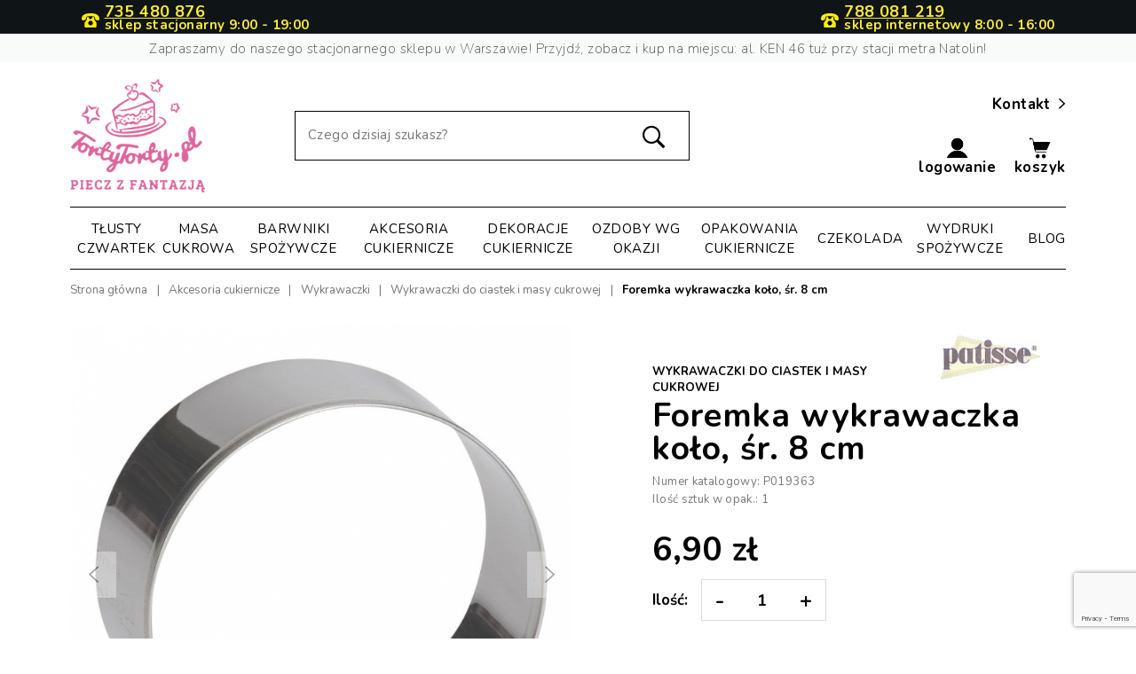

--- FILE ---
content_type: text/html; charset=utf-8
request_url: https://tortytorty.pl/4786-foremka-wykrawaczka-kolo-sr-8-cm.html
body_size: 46167
content:
<!doctype html>
<html lang="pl">

  <head>
    
      
  <link rel="preconnect" href="//fonts.gstatic.com/" crossorigin>
<link href="https://fonts.googleapis.com/css2?family=Nunito:wght@200;400;700&display=swap" rel="stylesheet"> 
<script type="text/javascript">
    WebFontConfig = {
        google: { families: [ 'Open+Sans:300,400,700' ] }
    };
    (function() {
        var wf = document.createElement('script');
        wf.src = 'https://ajax.googleapis.com/ajax/libs/webfont/1/webfont.js';
        wf.type = 'text/javascript';
        wf.async = 'true';
        var s = document.getElementsByTagName('script')[0];
        s.parentNode.insertBefore(wf, s);
    })(); </script>


  <meta charset="utf-8">


  <meta http-equiv="x-ua-compatible" content="ie=edge">


<style>
.price.lowest-price {
  font-size: 1em; font-weight: normal; color: #767676;
}
</style>
<!-- Google Tag Manager -->
<script>
  (function (w, d, s, l, i) {
    w[l] = w[l] || [];
    w[l].push({ "gtm.start": new Date().getTime(), event: "gtm.js" });
    var f = d.getElementsByTagName(s)[0],
      j = d.createElement(s),
      dl = l != "dataLayer" ? "&l=" + l : "";
    j.async = true;
    j.src = "https://www.googletagmanager.com/gtm.js?id=" + i + dl;
    f.parentNode.insertBefore(j, f);
  })(window, document, "script", "dataLayer", "GTM-WPP7PZX9");
</script>
<!-- End Google Tag Manager -->


<script src="https://www.google.com/recaptcha/api.js?render=6LexW_kqAAAAAD7zsqEeETJFUEQnmlwy0X84ul8b"></script>


    <link rel="canonical" href="https://tortytorty.pl/4786-foremka-wykrawaczka-kolo-sr-8-cm.html">

  <title>Foremka wykrawaczka koło, śr. 8 cm</title>
  <meta name="description" content="">
  <meta name="keywords" content="">
      
    
        
  

      <link rel="canonical" href="https://tortytorty.pl/4786-foremka-wykrawaczka-kolo-sr-8-cm.html">
    
                    
  
<meta property="og:title" content="Foremka wykrawaczka koło, śr. 8 cm"/>
<meta property="og:description" content=""/>
<meta property="og:type" content="website"/>
<meta property="og:url" content="https://tortytorty.pl/4786-foremka-wykrawaczka-kolo-sr-8-cm.html"/>
<meta property="og:site_name" content="TortyTorty.pl"/>
<meta property="og:image" content="https://tortytorty.plhttps://tortytorty.pl/img/torty-torty-logo-1585904522.jpg"/>

<script type="application/ld+json">
{
    "@context" : "http://schema.org",
    "@type" : "Organization",
    "name" : "TortyTorty.pl",
    "url" : "https://tortytorty.pl/",
    "logo" : {
        "@type":"ImageObject",
        "url":"https://tortytorty.plhttps://tortytorty.pl/img/torty-torty-logo-1585904522.jpg"
    },
    "contactPoint" : {
      "@type": "ContactPoint",
      "telephone": "+48788081219",
      "contactType": "customer support",
      "areaServed": "PL",
      "availableLanguage": ["Polish"]
  },
    "sameAs": [
        "https://facebook.com/tortytorty",
        "https://instagram.com/tortytorty"
  ]
}

</script>

<script type="application/ld+json">
{
    "@context":"http://schema.org",
    "@type":"WebPage",
    "isPartOf": {
        "@type":"WebSite",
        "url":  "https://tortytorty.pl/",
        "name": "TortyTorty.pl"
    },
    "name": "Foremka wykrawaczka koło, śr. 8 cm",
    "url":  "https://tortytorty.pl/4786-foremka-wykrawaczka-kolo-sr-8-cm.html"
}


</script>

    <script type="application/ld+json">
    {
    "@context": "http://schema.org/",
    "@type": "Product",
    "name": "Foremka wykrawaczka koło, śr. 8 cm",
    "description": "",
    "category": "Wykrawaczki do ciastek i masy cukrowej",
    "image" :"https://tortytorty.pl/11844-home_default/foremka-wykrawaczka-kolo-sr-8-cm.jpg",	"mpn": "P019363",    "brand": {
        "@type": "Thing",
        "name": "Patisse"
    },            "weight": {
        "@context": "https://schema.org",
        "@type": "QuantitativeValue",
        "value": "0.100000",
        "unitCode": "kg"
    },          "offers": {
        "@type": "Offer",
        "priceCurrency": "PLN",
        "name": "Foremka wykrawaczka koło, śr. 8 cm",
        "price": "6.9",
        "url": "https://tortytorty.pl/4786-foremka-wykrawaczka-kolo-sr-8-cm.html",
        "priceValidUntil": "2026-02-06",
                "image": ["https://tortytorty.pl/11844-pdt_540/foremka-wykrawaczka-kolo-sr-8-cm.jpg"],
                        "gtin13": "8712187019363",
                "sku": "P019363",
                        "availability": "http://schema.org/InStock",
        "seller": {
            "@type": "Organization",
            "name": "TortyTorty.pl"
        }
    }
    
}


    </script>

  



  <meta name="viewport" content="width=device-width, initial-scale=1, maximum-scale=1">



  <link rel="icon" type="image/vnd.microsoft.icon" href="https://tortytorty.pl/img/favicon.ico?1591181269">
  <link rel="shortcut icon" type="image/x-icon" href="https://tortytorty.pl/img/favicon.ico?1591181269">



    <link rel="stylesheet" href="https://tortytorty.pl/themes/starter/assets/css/theme.css" type="text/css" media="all">
  <link rel="stylesheet" href="https://tortytorty.pl/modules/inpostizi/views/css/front/product.4eeb6b5c5ec8bd44d908.css" type="text/css" media="all">
  <link rel="stylesheet" href="https://tortytorty.pl/modules/ps_socialfollow/views/css/ps_socialfollow.css" type="text/css" media="all">
  <link rel="stylesheet" href="https://tortytorty.pl/modules/przelewy24/views/css/p24_blik.css" type="text/css" media="all">
  <link rel="stylesheet" href="https://tortytorty.pl/modules/przelewy24/views/css/przelewy24.css" type="text/css" media="all">
  <link rel="stylesheet" href="https://tortytorty.pl/modules/paypal/views/css/paypal_fo.css" type="text/css" media="all">
  <link rel="stylesheet" href="https://tortytorty.pl/modules/ybc_blog/views/css/fix17.css" type="text/css" media="all">
  <link rel="stylesheet" href="https://tortytorty.pl/modules/ybc_blog/views/css/prettyPhoto.css" type="text/css" media="all">
  <link rel="stylesheet" href="https://tortytorty.pl/modules/ybc_blog/views/css/font-awesome.css" type="text/css" media="all">
  <link rel="stylesheet" href="https://tortytorty.pl/modules/ybc_blog/views/css/material-icons.css" type="text/css" media="all">
  <link rel="stylesheet" href="https://tortytorty.pl/modules/ybc_blog/views/css/owl.carousel.css" type="text/css" media="all">
  <link rel="stylesheet" href="https://tortytorty.pl/modules/ybc_blog/views/css/owl.theme.css" type="text/css" media="all">
  <link rel="stylesheet" href="https://tortytorty.pl/modules/ybc_blog/views/css/slick.css" type="text/css" media="all">
  <link rel="stylesheet" href="https://tortytorty.pl/modules/ybc_blog/views/css/owl.transitions.css" type="text/css" media="all">
  <link rel="stylesheet" href="https://tortytorty.pl/modules/ybc_blog/views/css/blog.css" type="text/css" media="all">
  <link rel="stylesheet" href="https://tortytorty.pl/modules/seigipricehistory/views/css/style.css" type="text/css" media="all">
  <link rel="stylesheet" href="https://tortytorty.pl/themes/starter/modules/ps_imageslider/css/homeslider.css" type="text/css" media="all">
  <link rel="stylesheet" href="https://ruch-osm.sysadvisors.pl/widget.css" type="text/css" media="all">
  <link rel="stylesheet" href="https://tortytorty.pl/modules/ruch/views/css/ruch.css" type="text/css" media="all">
  <link rel="stylesheet" href="https://tortytorty.pl/themes/starter/assets/css/custom.css" type="text/css" media="all">



  

  <script type="text/javascript">
        var chartUri = "https:\/\/tortytorty.pl\/module\/seigipricehistory\/ajax";
        var inpostizi_backend_ajax_url = "https:\/\/tortytorty.pl\/module\/inpostizi\/backend";
        var inpostizi_binding_api_key = null;
        var inpostizi_fetch_binding_key = false;
        var inpostizi_generic_http_error = "Co\u015b posz\u0142o nie tak. Spr\u00f3buj ponownie p\u00f3\u017aniej.";
        var inpostizi_merchant_client_id = "1cca653e-6c02-4e23-a179-f5f1bd1c162a";
        var prestashop = {"cart":{"products":[],"totals":{"total":{"type":"total","label":"Razem","amount":0,"value":"0,00\u00a0z\u0142"},"total_including_tax":{"type":"total","label":"Suma (brutto)","amount":0,"value":"0,00\u00a0z\u0142"},"total_excluding_tax":{"type":"total","label":"Suma (netto)","amount":0,"value":"0,00\u00a0z\u0142"}},"subtotals":{"products":{"type":"products","label":"Warto\u015b\u0107 produkt\u00f3w","amount":0,"value":"0,00\u00a0z\u0142"},"discounts":null,"shipping":{"type":"shipping","label":"Wysy\u0142ka","amount":0,"value":""},"tax":null},"products_count":0,"summary_string":"0 sztuk","vouchers":{"allowed":1,"added":[]},"discounts":[],"minimalPurchase":0,"minimalPurchaseRequired":""},"currency":{"id":1,"name":"Z\u0142oty polski","iso_code":"PLN","iso_code_num":"985","sign":"z\u0142"},"customer":{"lastname":null,"firstname":null,"email":null,"birthday":null,"newsletter":null,"newsletter_date_add":null,"optin":null,"website":null,"company":null,"siret":null,"ape":null,"is_logged":false,"gender":{"type":null,"name":null},"addresses":[]},"language":{"name":"Polski (Polish)","iso_code":"pl","locale":"pl-PL","language_code":"pl","is_rtl":"0","date_format_lite":"Y-m-d","date_format_full":"Y-m-d H:i:s","id":2},"page":{"title":"","canonical":"https:\/\/tortytorty.pl\/4786-foremka-wykrawaczka-kolo-sr-8-cm.html","meta":{"title":"Foremka wykrawaczka ko\u0142o, \u015br. 8 cm","description":"","keywords":"","robots":"index"},"page_name":"product","body_classes":{"lang-pl":true,"lang-rtl":false,"country-PL":true,"currency-PLN":true,"layout-full-width":true,"page-product":true,"tax-display-disabled":true,"product-id-4786":true,"product-Foremka wykrawaczka ko\u0142o, \u015br. 8 cm":true,"product-id-category-98":true,"product-id-manufacturer-45":true,"product-id-supplier-0":true,"product-available-for-order":true},"admin_notifications":[]},"shop":{"name":"TortyTorty.pl","logo":"https:\/\/tortytorty.pl\/img\/torty-torty-logo-1585904522.jpg","stores_icon":"https:\/\/tortytorty.pl\/img\/logo_stores.png","favicon":"https:\/\/tortytorty.pl\/img\/favicon.ico"},"urls":{"base_url":"https:\/\/tortytorty.pl\/","current_url":"https:\/\/tortytorty.pl\/4786-foremka-wykrawaczka-kolo-sr-8-cm.html","shop_domain_url":"https:\/\/tortytorty.pl","img_ps_url":"https:\/\/tortytorty.pl\/img\/","img_cat_url":"https:\/\/tortytorty.pl\/img\/c\/","img_lang_url":"https:\/\/tortytorty.pl\/img\/l\/","img_prod_url":"https:\/\/tortytorty.pl\/img\/p\/","img_manu_url":"https:\/\/tortytorty.pl\/img\/m\/","img_sup_url":"https:\/\/tortytorty.pl\/img\/su\/","img_ship_url":"https:\/\/tortytorty.pl\/img\/s\/","img_store_url":"https:\/\/tortytorty.pl\/img\/st\/","img_col_url":"https:\/\/tortytorty.pl\/img\/co\/","img_url":"https:\/\/tortytorty.pl\/themes\/starter\/assets\/img\/","css_url":"https:\/\/tortytorty.pl\/themes\/starter\/assets\/css\/","js_url":"https:\/\/tortytorty.pl\/themes\/starter\/assets\/js\/","pic_url":"https:\/\/tortytorty.pl\/upload\/","pages":{"address":"https:\/\/tortytorty.pl\/adres","addresses":"https:\/\/tortytorty.pl\/adresy","authentication":"https:\/\/tortytorty.pl\/logowanie","cart":"https:\/\/tortytorty.pl\/koszyk","category":"https:\/\/tortytorty.pl\/index.php?controller=category","cms":"https:\/\/tortytorty.pl\/index.php?controller=cms","contact":"https:\/\/tortytorty.pl\/kontakt","discount":"https:\/\/tortytorty.pl\/rabaty","guest_tracking":"https:\/\/tortytorty.pl\/sledzenie-zamowien-gosci","history":"https:\/\/tortytorty.pl\/historia-zamowien","identity":"https:\/\/tortytorty.pl\/dane-osobiste","index":"https:\/\/tortytorty.pl\/","my_account":"https:\/\/tortytorty.pl\/moje-konto","order_confirmation":"https:\/\/tortytorty.pl\/potwierdzenie-zamowienia","order_detail":"https:\/\/tortytorty.pl\/index.php?controller=order-detail","order_follow":"https:\/\/tortytorty.pl\/sledzenie-zamowienia","order":"https:\/\/tortytorty.pl\/zam\u00f3wienie","order_return":"https:\/\/tortytorty.pl\/index.php?controller=order-return","order_slip":"https:\/\/tortytorty.pl\/potwierdzenie-zwrotu","pagenotfound":"https:\/\/tortytorty.pl\/nie-znaleziono-strony","password":"https:\/\/tortytorty.pl\/odzyskiwanie-hasla","pdf_invoice":"https:\/\/tortytorty.pl\/index.php?controller=pdf-invoice","pdf_order_return":"https:\/\/tortytorty.pl\/index.php?controller=pdf-order-return","pdf_order_slip":"https:\/\/tortytorty.pl\/index.php?controller=pdf-order-slip","prices_drop":"https:\/\/tortytorty.pl\/promocje","product":"https:\/\/tortytorty.pl\/index.php?controller=product","search":"https:\/\/tortytorty.pl\/szukaj","sitemap":"https:\/\/tortytorty.pl\/mapa-strony","stores":"https:\/\/tortytorty.pl\/nasze-sklepy","supplier":"https:\/\/tortytorty.pl\/dostawcy","register":"https:\/\/tortytorty.pl\/logowanie?create_account=1","order_login":"https:\/\/tortytorty.pl\/zam\u00f3wienie?login=1"},"alternative_langs":[],"theme_assets":"\/themes\/starter\/assets\/","actions":{"logout":"https:\/\/tortytorty.pl\/?mylogout="},"no_picture_image":{"bySize":{"small_default":{"url":"https:\/\/tortytorty.pl\/img\/p\/pl-default-small_default.jpg","width":98,"height":98},"cart_default":{"url":"https:\/\/tortytorty.pl\/img\/p\/pl-default-cart_default.jpg","width":125,"height":125},"pdt_180":{"url":"https:\/\/tortytorty.pl\/img\/p\/pl-default-pdt_180.jpg","width":180,"height":180},"home_default":{"url":"https:\/\/tortytorty.pl\/img\/p\/pl-default-home_default.jpg","width":250,"height":250},"pdt_300":{"url":"https:\/\/tortytorty.pl\/img\/p\/pl-default-pdt_300.jpg","width":300,"height":300},"pdt_360":{"url":"https:\/\/tortytorty.pl\/img\/p\/pl-default-pdt_360.jpg","width":360,"height":360},"medium_default":{"url":"https:\/\/tortytorty.pl\/img\/p\/pl-default-medium_default.jpg","width":452,"height":452},"large_default":{"url":"https:\/\/tortytorty.pl\/img\/p\/pl-default-large_default.jpg","width":600,"height":600},"pdt_540":{"url":"https:\/\/tortytorty.pl\/img\/p\/pl-default-pdt_540.jpg","width":703,"height":703}},"small":{"url":"https:\/\/tortytorty.pl\/img\/p\/pl-default-small_default.jpg","width":98,"height":98},"medium":{"url":"https:\/\/tortytorty.pl\/img\/p\/pl-default-pdt_300.jpg","width":300,"height":300},"large":{"url":"https:\/\/tortytorty.pl\/img\/p\/pl-default-pdt_540.jpg","width":703,"height":703},"legend":""}},"configuration":{"display_taxes_label":false,"display_prices_tax_incl":true,"is_catalog":false,"show_prices":true,"opt_in":{"partner":true},"quantity_discount":{"type":"discount","label":"Rabat Jednostkowy"},"voucher_enabled":1,"return_enabled":0},"field_required":[],"breadcrumb":{"links":[{"title":"Strona g\u0142\u00f3wna","url":"https:\/\/tortytorty.pl\/"},{"title":"Akcesoria cukiernicze","url":"https:\/\/tortytorty.pl\/83-akcesoria-cukiernicze"},{"title":"Wykrawaczki","url":"https:\/\/tortytorty.pl\/97-wykrawaczki"},{"title":"Wykrawaczki do ciastek i masy cukrowej","url":"https:\/\/tortytorty.pl\/98-wykrawaczki-do-ciastek-i-masy-cukrowej"},{"title":"Foremka wykrawaczka ko\u0142o, \u015br. 8 cm","url":"https:\/\/tortytorty.pl\/4786-foremka-wykrawaczka-kolo-sr-8-cm.html"}],"count":5},"link":{"protocol_link":"https:\/\/","protocol_content":"https:\/\/"},"time":1769106799,"static_token":"62d73f26db62fa8b1f5a7d79c95c41d5","token":"c3427abd95a69cc03fbaf567d4bd4f52","debug":false};
        var sph_combs = 1;
        var sph_translations = {"reduction":"Cena obni\u017cona o","price":"Cena","unavailable":""};
      </script>



     
<script type="text/javascript">
var unlike_text ="Unlike this post";
var like_text ="Like this post";
var baseAdminDir ='//';
var ybc_blog_product_category ='0';
var ybc_blog_polls_g_recaptcha = false;
</script>
    <style>.ybc-blog-post-footer .read_more:hover,
.blog-managament-information button[type="submit"]:hover,
.ybc-blog-tag-a:hover,
#form_blog .btn.edit_view_post:hover,
.form_reply_comment input[type="submit"]:hover,
.form_reply input.btn.btn-primary.btn-default[name="addReplyComment"]:hover,
.form-polls-body button[name="polls_cancel"]:hover,
.form-polls-body button:hover
{
    background:#f17bb0;
    border-color:#f17bb0;
}
.ybc-blog-like-span.active, .be-tag-block .be-tags a, .be-tag-block .be-tags,
.ybc-blog-related-posts-meta-categories > a,
.view_post,
.comment-content h4.comment_name span,
.ybc_block_categories .active > a,
.comment-content .post_title span a,
.blog-managament-information .help-block a,
.ybc-blog-comment-info .post-author .ybc_title_block {
  color:#000000;
}
.ybc-block-comment-reply:hover,
.ybc_title_block:hover,
.read_more:hover,
.form_reply input.btn.btn-primary.btn-default[name="addReplyComment"] + .btn.btn-default:hover,
.comment-content .post_title span a:hover,
.list_category_item .sub_category li a:hover,
.ybc_block_categories .active > a:hover,
.ybc-blog-comment-info .post-author .ybc_title_block:hover,
.blog-managament-information .help-block a:hover,
#form_blog a.ybc_button_backtolist:hover{
    color: #f17bb0;
}
.ybc-blog-thumbnail-list.carousel .ybc-blog-thumbnail-item.slick-current:before,
.ybc-blog-slider.carousel .slick-dots .slick-active button{
    border-color: #000000;
}
.ybc-blog-form-comment .blog-submit .button,
.blog-managament-information button[type="submit"],
.ybc-blog-slider.carousel .slick-dots .slick-active button,
.blog_view_all, .view_all_link,
.blog_view_all_button a,
.form-polls-body button,
.form_reply input.btn.btn-primary.btn-default[name="addReplyComment"],
.add_new_post_blog a,
#form_blog button[type="submit"],
#form_blog .btn.edit_view_post,
.form_reply_comment input[type="submit"],
.ets_blog_loading .squaresWaveG
{
  background:#000000; 
}

.ybc-blog-form-comment .blog-submit .button:hover,
.blog_view_all:hover, .view_all_link:hover,
.blog_view_all_button a:hover,
.add_new_post_blog a:hover,
#form_blog button[type='submit']:hover
{
  background:#f17bb0; 
}
.ybc_blog_ltr_mode a:hover, 
.ybc-blog-wrapper-detail a:hover,
.ybc-blog-like-span:hover, 
.blog-main-page a:hover,
.ybc_button_backtolist:hover,
.ybc-block-comment-report:hover{
    color: #f17bb0;
}
.nivo-caption {
     background:#000000; 
     opacity:0.6;
}

.form-polls-body button,
.form_reply_comment input[type="submit"]{
    border: 1px solid #000000;
}

@keyframes bounce_squaresWaveG {
    0% {
        background-color: #000000;
    }

    100% {
        background-color: rgb(255, 255, 255);
    }
}

@-o-keyframes bounce_squaresWaveG {
    0% {
        background-color: #000000;
    }

    100% {
        background-color: rgb(255, 255, 255);
    }
}

@-ms-keyframes bounce_squaresWaveG {
    0% {
        background-color: #000000;
    }

    100% {
        background-color: rgb(255, 255, 255);
    }
}

@-webkit-keyframes bounce_squaresWaveG {
    0% {
        background-color: #000000;
    }

    100% {
        background-color: rgb(255, 255, 255);
    }
}

@-moz-keyframes bounce_squaresWaveG {
    0% {
        background-color: #000000;
    }

    100% {
        background-color: rgb(255, 255, 255);
    }
}</style>
 

<!-- Orlen-hookHeader product -->



    
  </head>

  <body id="product" class="lang-pl country-pl currency-pln layout-full-width page-product tax-display-disabled product-id-4786 product-foremka-wykrawaczka-kolo-sr-8-cm product-id-category-98 product-id-manufacturer-45 product-id-supplier-0 product-available-for-order">
<!-- Google Tag Manager (noscript) -->
  <noscript><iframe src="https://www.googletagmanager.com/ns.html?id=GTM-WPP7PZX9"
  height="0" width="0" style="display:none;visibility:hidden"></iframe></noscript>
  <!-- End Google Tag Manager (noscript) -->
    
      
    

    <main>
      
              

      <header id="header" class="l-header ">
        
          

    <div class="header-banner">
        
        <style>
@media all and (max-width: 440px) {
    .block-promo__top .col-2 .hours {
        display: block;
        top: 1.3em;
    }
    .block-promo__top {
        padding-bottom: 0.3em;
    }
}

@media all and (min-width: 1200px){
    .header-contact-container .contact-icon-container{
        align-items: flex-end;
    }
    .header-contact-container {
        line-height: 0.7rem;
    }
    .header-contact-container .tel-num{
        font-size: 18px;
    }
}
@media all and (max-width: 1199px) {
    .header-contact-container{
        flex: 0 0 30.66667%;
        max-width: 100%;
    }
    .header-contact-container .contact-info-text {
        text-align: left;
        line-height: 0.9rem;
    }
    .header-contact-container .contact-icon-container{
        align-items:center;
        margin: 0 8px 0px 0px;
    }
    .header-contact-container .contact-icon-container .tel-icon-header{
        width: 22px;
    }
   
    .contact-info-text .hours{
        display: block;
    }
}
@media all and (min-width: 380px) and (max-width: 1199px){
    .header-contact-container .tel-num{
        font-size: 16px;
    }
    .header-contact-container .contact-info-text {
        font-size: 13px;
    }
    .header-contact-container {
        line-height: 0.6rem;
    }
}

@media all and (max-width: 380px) {
    .header-contact-container{
        margin: 0 0 6px 0;
        line-height: 0.2rem;
    }
    .header-contact-container .contact-info-text {
        font-size: 12px;
    }
    .header-contact-container .tel-num{
        font-size: 13px;
    }
    .header-contact-container .contact-icon-container{
        margin: 0 2px 0px 0px;
    }
    .header-contact-container .contact-icon-container .tel-icon-header{
        width: 18px;
    }
}
</style>

<div class="block-promo__wrapper">
    <div class="block-promo__top">
    <div class="container">
        <div class="row" style="justify-content: space-between; width: 100%; margin: 0; align-items: center;">
            <div class="header-contact-container col-2 col-xl-3 text-left text-xl-center d-md-block">
                <div style="display: flex;"> 
                    <div class="contact-icon-container" style="display:flex;">
                        <svg class="tel-icon-header" xmlns="http://www.w3.org/2000/svg" width="20" height="20" viewBox="933.746 504.709 507.567 403.705" style="margin: 0 6px 0 0;">
                        <path d="M1083 610h56l2 19c2.668 10.766 6.374 20.607 15 28l1.703 1.488c10.538 8.632 22.663 9.997 35.945 9.328 10.959-1.173 21.933-5.338 29.352-13.816 10.557-14.017 11.526-25.86 14-44h56l-.25 19.188c-.088 17.644.919 34.442 4.25 51.812l.47 2.566c2.264 12.001 6.683 22.422 15.796 30.809 1.809 1.695 3.382 3.484 4.984 5.375 2.86 3.333 5.909 6.382 9.063 9.438 13.11 12.949 22.598 27.98 28.062 45.625l.687 2.181c4.474 15.678 5.435 31.8 5.25 48.006q-.015 2.692-.034 5.383c-.514 58.29-.514 58.29-12.278 70.617-7.983 7.055-19.112 7.443-29.265 7.381l-3.596.014q-4.893.013-9.787-.003c-3.53-.007-7.06.004-10.59.012-6.904.013-13.807.01-20.71.002q-8.42-.01-16.839-.005l-2.426.002-4.879.003c-15.23.008-30.46-.002-45.691-.018q-19.582-.018-39.165.003a27350 27350 0 0 1-50.399.01l-2.415-.001q-8.405-.003-16.81.009-10.248.013-20.497-.01-5.224-.014-10.448-.001c-3.782.008-7.563-.002-11.345-.017l-3.308.02c-9.053-.069-17.697-1.43-24.83-7.401-8.895-9.743-9.933-24.35-11-37l-.263-3.062c-.798-10.417-.956-20.808-.977-31.252-.01-2.918-.041-5.835-.072-8.752-.21-37.343 10.934-68.21 37.312-94.934 1.548-1.53 3.104-3.05 4.66-4.569 11.902-11.644 19.837-22.94 22.527-39.619l.499-2.904c.45-2.634.884-5.27 1.314-7.908l.519-2.874c2-13.002 1.744-26.499 2.043-39.626z" fill="#FCEB0D"></path>
                        <path d="M1180.776 504.74c5.544.01 11.088.004 16.632-.008 57.265-.1 57.265-.1 83.467 5.08q2.109.406 4.219.808c3.974.767 7.94 1.57 11.906 2.38l3.103.621c14.805 3.016 28.832 7.904 42.897 13.379l2.356.914c16.637 6.57 31.842 15.75 45.644 27.086l2.992 2.344c5.653 4.473 10.476 9.064 15.008 14.656l2.145 2.488c18.814 22.148 30.313 50.21 30.167 79.387l-.012 3.469c-.107 7.942-.614 15.119-3.3 22.656l-.844 2.45c-3.947 10.02-9.632 15.948-19.386 20.456-12.047 4.758-28.426 2.825-40.77.094l-3.559-.777c-17.562-4.259-41.54-12.914-51.482-28.896-2.869-5.252-3.513-9.437-3.428-15.366l-.021-2.556c-.03-3.566-.013-7.132 0-10.698.012-13.498-.186-27.412-8.553-38.809-3.96-3.842-8.875-5.908-13.957-7.898l-1.838-.737c-6.736-2.49-13.726-3.511-20.799-4.57-2.096-.316-4.19-.644-6.285-.974-16.433-2.531-32.576-2.907-49.18-2.957l-3.509-.013a9984 9984 0 0 0-18.444-.044q-7.51-.014-15.022-.062c-34.564-.35-34.564-.35-69.009 2.127l-2.055.236c-12.06 1.444-24.583 3.827-35.484 9.369l-3.352 1.648c-7.257 4.745-10.804 11.867-12.68 20.133-1.999 9.904-1.81 19.86-1.854 29.925-.016 2.505-.049 5.008-.083 7.513l.01 2.292c-.11 7.784-3.236 12.52-8.416 18.114-13.743 11.068-29.282 16.942-46 22l-3.586 1.11c-7.672 2.007-15.264 2.218-23.164 2.328l-3.194.068c-9.98-.031-17.923-2.593-25.24-9.526-12.637-13.779-13.552-32.011-12.925-49.89 1.815-34.699 20.335-64.135 45.055-87.248 5.332-4.782 11.077-8.91 17.054-12.842l1.742-1.157c54.536-35.714 119.795-40.235 183.034-40.104" fill="#FCEB0D"></path>
                        <path d="M1226.625 730.184c13.679 10.768 23.216 25.874 26.09 43.175 1.218 11.277-.232 20.877-3.715 31.641l-.84 2.746c-5.751 16.565-19.62 28.048-34.836 35.578-16.174 6.94-33.924 6.264-50.324.676-16.912-7.208-28.733-20.34-36-37l-.996-2.254c-5.117-12.51-5.14-31.289-.004-43.746 7.635-17.694 19.208-31.066 37-39 20.821-7.948 45.506-5.015 63.625 8.184"></path>
                        </svg>
                    </div>
                <div>
                    <strong class="tel-num" style="white-space: nowrap; display: flex; ">
                        <a  href="tel:+48735480876" style="color: inherit; text-decoration: underline;">735 480 876</a>
                    </strong>
                    <div style="display: flex; align-items: center; justify-content: flex-start; margin-top: 5px;">
                        <strong class="contact-info-text" style="white-space: nowrap;" >sklep stacjonarny 
                            <span class="hours">9:00 - 19:00</span>
                        </strong>
                    </div>
                </div>
            </div>
        </div>
            <div class="header-contact-container col-2 col-xl-3 text-left text-xl-center d-md-block">
                <div style="display: flex; justify-content: flex-end;"> 
                    <div class="contact-icon-container" style="display:flex;">
                        <svg class="tel-icon-header" xmlns="http://www.w3.org/2000/svg" width="20" height="20" viewBox="933.746 504.709 507.567 403.705" style="margin: 0 6px 0 0;">
                        <path d="M1083 610h56l2 19c2.668 10.766 6.374 20.607 15 28l1.703 1.488c10.538 8.632 22.663 9.997 35.945 9.328 10.959-1.173 21.933-5.338 29.352-13.816 10.557-14.017 11.526-25.86 14-44h56l-.25 19.188c-.088 17.644.919 34.442 4.25 51.812l.47 2.566c2.264 12.001 6.683 22.422 15.796 30.809 1.809 1.695 3.382 3.484 4.984 5.375 2.86 3.333 5.909 6.382 9.063 9.438 13.11 12.949 22.598 27.98 28.062 45.625l.687 2.181c4.474 15.678 5.435 31.8 5.25 48.006q-.015 2.692-.034 5.383c-.514 58.29-.514 58.29-12.278 70.617-7.983 7.055-19.112 7.443-29.265 7.381l-3.596.014q-4.893.013-9.787-.003c-3.53-.007-7.06.004-10.59.012-6.904.013-13.807.01-20.71.002q-8.42-.01-16.839-.005l-2.426.002-4.879.003c-15.23.008-30.46-.002-45.691-.018q-19.582-.018-39.165.003a27350 27350 0 0 1-50.399.01l-2.415-.001q-8.405-.003-16.81.009-10.248.013-20.497-.01-5.224-.014-10.448-.001c-3.782.008-7.563-.002-11.345-.017l-3.308.02c-9.053-.069-17.697-1.43-24.83-7.401-8.895-9.743-9.933-24.35-11-37l-.263-3.062c-.798-10.417-.956-20.808-.977-31.252-.01-2.918-.041-5.835-.072-8.752-.21-37.343 10.934-68.21 37.312-94.934 1.548-1.53 3.104-3.05 4.66-4.569 11.902-11.644 19.837-22.94 22.527-39.619l.499-2.904c.45-2.634.884-5.27 1.314-7.908l.519-2.874c2-13.002 1.744-26.499 2.043-39.626z" fill="#FCEB0D"></path>
                        <path d="M1180.776 504.74c5.544.01 11.088.004 16.632-.008 57.265-.1 57.265-.1 83.467 5.08q2.109.406 4.219.808c3.974.767 7.94 1.57 11.906 2.38l3.103.621c14.805 3.016 28.832 7.904 42.897 13.379l2.356.914c16.637 6.57 31.842 15.75 45.644 27.086l2.992 2.344c5.653 4.473 10.476 9.064 15.008 14.656l2.145 2.488c18.814 22.148 30.313 50.21 30.167 79.387l-.012 3.469c-.107 7.942-.614 15.119-3.3 22.656l-.844 2.45c-3.947 10.02-9.632 15.948-19.386 20.456-12.047 4.758-28.426 2.825-40.77.094l-3.559-.777c-17.562-4.259-41.54-12.914-51.482-28.896-2.869-5.252-3.513-9.437-3.428-15.366l-.021-2.556c-.03-3.566-.013-7.132 0-10.698.012-13.498-.186-27.412-8.553-38.809-3.96-3.842-8.875-5.908-13.957-7.898l-1.838-.737c-6.736-2.49-13.726-3.511-20.799-4.57-2.096-.316-4.19-.644-6.285-.974-16.433-2.531-32.576-2.907-49.18-2.957l-3.509-.013a9984 9984 0 0 0-18.444-.044q-7.51-.014-15.022-.062c-34.564-.35-34.564-.35-69.009 2.127l-2.055.236c-12.06 1.444-24.583 3.827-35.484 9.369l-3.352 1.648c-7.257 4.745-10.804 11.867-12.68 20.133-1.999 9.904-1.81 19.86-1.854 29.925-.016 2.505-.049 5.008-.083 7.513l.01 2.292c-.11 7.784-3.236 12.52-8.416 18.114-13.743 11.068-29.282 16.942-46 22l-3.586 1.11c-7.672 2.007-15.264 2.218-23.164 2.328l-3.194.068c-9.98-.031-17.923-2.593-25.24-9.526-12.637-13.779-13.552-32.011-12.925-49.89 1.815-34.699 20.335-64.135 45.055-87.248 5.332-4.782 11.077-8.91 17.054-12.842l1.742-1.157c54.536-35.714 119.795-40.235 183.034-40.104" fill="#FCEB0D"></path>
                        <path d="M1226.625 730.184c13.679 10.768 23.216 25.874 26.09 43.175 1.218 11.277-.232 20.877-3.715 31.641l-.84 2.746c-5.751 16.565-19.62 28.048-34.836 35.578-16.174 6.94-33.924 6.264-50.324.676-16.912-7.208-28.733-20.34-36-37l-.996-2.254c-5.117-12.51-5.14-31.289-.004-43.746 7.635-17.694 19.208-31.066 37-39 20.821-7.948 45.506-5.015 63.625 8.184"></path>
                        </svg>
                    </div>
                    <div>
                        <strong class="tel-num" style="white-space: nowrap; display: flex; ">
                            <a  href="tel:+48788081219" style="color: inherit; text-decoration: underline;">788 081 219</a>
                        </strong>
                        <div style="display: flex; align-items: center; justify-content: flex-start; margin-top: 5px;">
                            <strong class="contact-info-text" style="white-space: nowrap;" >sklep internetowy 
                                <span class="hours">8:00 - 16:00</span>
                            </strong>
                        </div>
                    </div>
                </div>
            </div>
        </div>
    </div>   
        </div>
    </div>
    <div class="block-promo__bottom">
        <div class="container">
            Zapraszamy do naszego stacjonarnego sklepu w Warszawie! Przyjdź, zobacz i kup na miejscu: al. KEN 46 tuż przy stacji metra Natolin!
        </div>
    </div>
</div>
    </div>



    <nav class="header-nav">
        <div class="header__container layout-header__container">
            <div class="d-flex visible--desktop displayNav1">
                <div class="flex-grow-1">
                    
                </div>
                <div class="displayNav2 right-nav">
                    
                </div>
            </div>
        </div>
    </nav>



    <div class="header-top ">
        <div class="container">
            <div class="row align-items-end align-items-md-center">
                <div class="col-3 logo-col-wrapper">
                    <div class="logo__wrapper">
                        <a href="https://tortytorty.pl/">
                            <img class="logo img-fluid" src="https://tortytorty.pl/img/torty-torty-logo-1585904522.jpg" alt="Sklep cukierniczy Warszawa - TortyTorty.pl">
                        </a>
                    </div>
                </div>
                <div class="col-4 col-xl-5 d-none d-md-block">
                    
                        <!-- Block search module TOP -->
<div id="_desktop_search-widget">
    <div class="search-widget__wrapper" data-search-widget data-search-controller-url="//tortytorty.pl/szukaj">
        <form class="search-widget__form" method="get" action="//tortytorty.pl/szukaj">
            <input type="hidden" name="controller" value="search">
            <div class="search-widget__group">
                <input class="search-widget__input" type="text" name="s" value="" placeholder="Czego dzisiaj szukasz?" aria-label="Szukaj" data-last-item-text="Zobacz wszystkie produkty ([1])">
                <button type="submit" class="search-widget__button">
                    <span class="icon icon--search"></span>
                </button>
            </div>
        </form>
    </div>
</div>
<!-- /Block search module TOP -->

                    
                </div>
                <div class="col-9 col-md-5 col-xl-4 displayTop">
                    
                        

                        <div id="google_translate_element" style="position: relative; top: -24px;"></div>
                        <script type="text/javascript">
                            //<![CDATA[
                            function googleTranslateElementInit() {
                            new google.translate.TranslateElement({
                                pageLanguage: 'pl', includedLanguages: 'en,it,fr,uk,es,de,ua,ru', autoDisplay: false,
                                layout: google.translate.TranslateElement.InlineLayout.SIMPLE
                            }, 'google_translate_element');
                            }
                            //]]>
                            </script>
                            <script src="//translate.google.com/translate_a/element.js?cb=googleTranslateElementInit"></script>
                        
                         
<div id="_desktop_contact-info-top" class="contact-info-top__wrapper d-none d-xl-block">
    <div id="contact-link" class="contact-info-top__content">
               <a class="contact-info-top__href" href="https://tortytorty.pl/kontakt"><span class="icon icon--arrow-right d-lg-none"></span> Kontakt <span class="icon icon--arrow-right d-none d-lg-inline"></span></a>
    </div>
</div><div id="_desktop_user_info" class="top-link__wrapper">
    <div class="user-info top-link__content dropdown">
                    <a
                    href="https://tortytorty.pl/moje-konto"
                    class="top-link__href"
                    role="button"
                    id="dropdownMenuUserInfo"
                    data-toggle="dropdown"
                    aria-haspopup="true"
                    aria-expanded="false"
            >
                <i class="icon icon--user top-link__icon"></i>
                <span class="top-link__text">logowanie</span>
            </a>
                <div class="dropdown-menu top-link__dropdown" aria-labelledby="dropdownMenuUserInfo">
                <div class="top-link__dropdown-no-logged">
        <a href="https://tortytorty.pl/moje-konto" class="btn btn-primary btn-sm btn-w-xs">Zaloguj się</a>
        <p>Pierwszy raz tutaj?</p>
        <p><a class="href" href="https://tortytorty.pl/logowanie?create_account=1">Stwórz nowe konto</a></p>
    </div>
<ul class="top-link__dropdown-list">
    <li>
        <a href="https://tortytorty.pl/dane-osobiste" title="Moje dane" rel="nofollow">
            Moje dane
        </a>
    </li>
    <li>
        <a href="https://tortytorty.pl/adresy" title="Moje adresy" rel="nofollow">
            Moje adresy
        </a>
    </li>
    <li>
        <a href="https://tortytorty.pl/historia-zamowien" title="Historia zamówień" rel="nofollow">
            Historia zamówień
        </a>
    </li>
    <li>
        <a href="https://tortytorty.pl/rabaty" title="Rabaty" rel="nofollow">
            Rabaty
        </a>
    </li>
</ul>
        </div>
    </div>
</div>
<div id="_desktop_cart" class="top-link__wrapper">
    <div class="blockcart top-link__content cart-preview inactive" data-refresh-url="//tortytorty.pl/module/wnet_shoppingcart/ajax" data-products-count="(0)">
        <div class="header top-link__href">
            <a class="top-link__href hidden-sm-down" rel="nofollow" href="#shopping-cart-hover-dropdown"
               data-toggle="collapse" aria-haspopup="true" aria-expanded="false"
            >
                <span class="icon icon--shopping_cart  top-link__icon"></span>
<span class="top-link__text">
    koszyk
    </span>
            </a>
            <a class="top-link__href hidden-md-up" href="https://tortytorty.pl/koszyk?action=show">
                <span class="icon icon--shopping_cart  top-link__icon"></span>
<span class="top-link__text">
    koszyk
    </span>
            </a>
        </div>
        <div class="hidden-sm-down">
            <div id="shopping-cart-hover-dropdown" class="collapse cart-dropdown__container ">
  <div class="cart-dropdown empty">
      <div class="cart-dropdown__empty-title">Twój koszyk jest pusty</div>
    <div class="cart-dropdown__empty-text">Dodaj produkty i ciesz się zakupami!</div>
      <a rel="nofollow" href="#shopping-cart-hover-dropdown"
       data-toggle="collapse" aria-haspopup="true" aria-expanded="false"
       class="icon icon--cross cart-dropdown__exit"></a>
  </div>
</div>
        </div>
    </div>
</div>

                        <div class="top-link__wrapper d-md-none">
                            <div class="top-link__content">
                                <a href="#" id="menu-icon" class="top-link__href" data-toggle="modal" data-target="#mobile_top_menu_wrapper">
                                    <span class="icon icon--menu top-link__icon"></span>
                                    <span class="top-link__text">menu</span>
                                </a>
                            </div>
                        </div>
                        <div id="_mobile_search-widget" class="mobile-search-wrapper"></div>
                    
                </div>
            </div>
        </div>
    </div>
    <div class="header-cat-container">
        <div class="header-bottom d-none d-md-block ">
            <div class="container">
                

<div class="menu" id="_desktop_top_menu">
    
                <ul class="menu-top" id="top-menu" role="navigation" data-depth="0">
                                                                                            <li class="menu__item--0 category menu__item menu__item--top"
                    id="category-189" aria-haspopup="true" aria-expanded="false"
                    aria-owns="top_sub_menu_76607" aria-controls="top_sub_menu_76607">
                                        <a
                            class="hidden-sm-down menu__item-link--top menu__item-link--hassubmenu"
                            href="https://tortytorty.pl/189-tlusty-czwartek" data-depth="0"
                                                >
                        							Tłusty czwartek
						                    </a>
                                                                    <a
                                data-target="#top_sub_menu_95371" data-toggle="collapse"
                                class="hidden-md-up menu__item-link--top menu__item-link--hassubmenu"
                                href="https://tortytorty.pl/189-tlusty-czwartek" data-depth="0"
                                                        >
                            Tłusty czwartek
                        </a>
                        <div class="menu-sub clearfix collapse d-md-block"
                             id="top_sub_menu_95371" role="group" aria-labelledby="category-189"
                             aria-expanded="false" aria-hidden="true" data-parent="#top-menu">
                            <div class="menu-sub__content">
                                
                <ul  class="menu-sub__list menu-sub__list--1" data-depth="1">
                                                        <li class="menu__item--1 category menu__item menu__item--sub"
                    id="category-316" >
                                        <a
                            class="hidden-sm-down menu__item-link--sub menu__item-link--1 menu__item-link--nosubmenu"
                            href="https://tortytorty.pl/316-konfitura-z-rozy-pasty-pistacjowe-i-inne-nadzienia" data-depth="1"
                                                >
                        							Konfitura z róży, pasty pistacjowe i inne nadzienia
						                    </a>
                                          <a
                              class="hidden-md-up menu__item-link--sub menu__item-link--1 menu__item-link--nosubmenu"
                              href="https://tortytorty.pl/316-konfitura-z-rozy-pasty-pistacjowe-i-inne-nadzienia" data-depth="1"
                                                    >
                          Konfitura z róży, pasty pistacjowe i inne nadzienia
                      </a>
                                    </li>
                                            <li class="menu__item--1 category menu__item menu__item--sub"
                    id="category-317" >
                                        <a
                            class="hidden-sm-down menu__item-link--sub menu__item-link--1 menu__item-link--nosubmenu"
                            href="https://tortytorty.pl/317-polewy-do-paczkow-i-donutow" data-depth="1"
                                                >
                        							Polewy do pączków i donutów
						                    </a>
                                          <a
                              class="hidden-md-up menu__item-link--sub menu__item-link--1 menu__item-link--nosubmenu"
                              href="https://tortytorty.pl/317-polewy-do-paczkow-i-donutow" data-depth="1"
                                                    >
                          Polewy do pączków i donutów
                      </a>
                                    </li>
                                            <li class="menu__item--1 category menu__item menu__item--sub"
                    id="category-314" >
                                        <a
                            class="hidden-sm-down menu__item-link--sub menu__item-link--1 menu__item-link--nosubmenu"
                            href="https://tortytorty.pl/314-posypki-owoce-kandyzowane-platki-kwiatow-owoce-liofilizowane" data-depth="1"
                                                >
                        							Posypki, owoce kandyzowane, płatki kwiatów, owoce liofilizowane
						                    </a>
                                          <a
                              class="hidden-md-up menu__item-link--sub menu__item-link--1 menu__item-link--nosubmenu"
                              href="https://tortytorty.pl/314-posypki-owoce-kandyzowane-platki-kwiatow-owoce-liofilizowane" data-depth="1"
                                                    >
                          Posypki, owoce kandyzowane, płatki kwiatów, owoce liofilizowane
                      </a>
                                    </li>
                                            <li class="menu__item--1 category menu__item menu__item--sub"
                    id="category-320" >
                                        <a
                            class="hidden-sm-down menu__item-link--sub menu__item-link--1 menu__item-link--nosubmenu"
                            href="https://tortytorty.pl/320-tylki-do-eklerow-ptysi-nadziewania-paczkow" data-depth="1"
                                                >
                        							Tylki do eklerów, ptysi, nadziewania pączków
						                    </a>
                                          <a
                              class="hidden-md-up menu__item-link--sub menu__item-link--1 menu__item-link--nosubmenu"
                              href="https://tortytorty.pl/320-tylki-do-eklerow-ptysi-nadziewania-paczkow" data-depth="1"
                                                    >
                          Tylki do eklerów, ptysi, nadziewania pączków
                      </a>
                                    </li>
                                            <li class="menu__item--1 category menu__item menu__item--sub"
                    id="category-315" >
                                        <a
                            class="hidden-sm-down menu__item-link--sub menu__item-link--1 menu__item-link--nosubmenu"
                            href="https://tortytorty.pl/315-pudelka-na-paczki-donuty-faworki" data-depth="1"
                                                >
                        							Pudełka na pączki, donuty, faworki
						                    </a>
                                          <a
                              class="hidden-md-up menu__item-link--sub menu__item-link--1 menu__item-link--nosubmenu"
                              href="https://tortytorty.pl/315-pudelka-na-paczki-donuty-faworki" data-depth="1"
                                                    >
                          Pudełka na pączki, donuty, faworki
                      </a>
                                    </li>
                                            <li class="menu__item--1 category menu__item menu__item--sub"
                    id="category-322" >
                                        <a
                            class="hidden-sm-down menu__item-link--sub menu__item-link--1 menu__item-link--nosubmenu"
                            href="https://tortytorty.pl/322-formy-na-donuty" data-depth="1"
                                                >
                        							Formy na donuty
						                    </a>
                                          <a
                              class="hidden-md-up menu__item-link--sub menu__item-link--1 menu__item-link--nosubmenu"
                              href="https://tortytorty.pl/322-formy-na-donuty" data-depth="1"
                                                    >
                          Formy na donuty
                      </a>
                                    </li>
                                            <li class="menu__item--1 category menu__item menu__item--sub"
                    id="category-318" >
                                        <a
                            class="hidden-sm-down menu__item-link--sub menu__item-link--1 menu__item-link--nosubmenu"
                            href="https://tortytorty.pl/318-papilotki-na-paczki-i-eklerki" data-depth="1"
                                                >
                        							Papilotki na pączki i eklerki
						                    </a>
                                          <a
                              class="hidden-md-up menu__item-link--sub menu__item-link--1 menu__item-link--nosubmenu"
                              href="https://tortytorty.pl/318-papilotki-na-paczki-i-eklerki" data-depth="1"
                                                    >
                          Papilotki na pączki i eklerki
                      </a>
                                    </li>
                                            <li class="menu__item--1 category menu__item menu__item--sub"
                    id="category-319" >
                                        <a
                            class="hidden-sm-down menu__item-link--sub menu__item-link--1 menu__item-link--nosubmenu"
                            href="https://tortytorty.pl/319-termometry-cukiernicze-do-paczkow" data-depth="1"
                                                >
                        							Termometry cukiernicze do pączków
						                    </a>
                                          <a
                              class="hidden-md-up menu__item-link--sub menu__item-link--1 menu__item-link--nosubmenu"
                              href="https://tortytorty.pl/319-termometry-cukiernicze-do-paczkow" data-depth="1"
                                                    >
                          Termometry cukiernicze do pączków
                      </a>
                                    </li>
                                            <li class="menu__item--1 category menu__item menu__item--sub"
                    id="category-321" >
                                        <a
                            class="hidden-sm-down menu__item-link--sub menu__item-link--1 menu__item-link--nosubmenu"
                            href="https://tortytorty.pl/321-maty-silikonowe-do-pieczenia-donutow-eklerow-ptysi" data-depth="1"
                                                >
                        							Maty silikonowe do pieczenia donutów, eklerów, ptysi
						                    </a>
                                          <a
                              class="hidden-md-up menu__item-link--sub menu__item-link--1 menu__item-link--nosubmenu"
                              href="https://tortytorty.pl/321-maty-silikonowe-do-pieczenia-donutow-eklerow-ptysi" data-depth="1"
                                                    >
                          Maty silikonowe do pieczenia donutów, eklerów, ptysi
                      </a>
                                    </li>
                                </ul>
    
                            </div>
                        </div>
                                    </li>
                                                                                <li class="menu__item--0 category menu__item menu__item--top"
                    id="category-11" aria-haspopup="true" aria-expanded="false"
                    aria-owns="top_sub_menu_92511" aria-controls="top_sub_menu_92511">
                                        <a
                            class="hidden-sm-down menu__item-link--top menu__item-link--hassubmenu"
                            href="https://tortytorty.pl/11-masa-cukrowa" data-depth="0"
                                                >
                        							Masa cukrowa
						                    </a>
                                                                    <a
                                data-target="#top_sub_menu_50321" data-toggle="collapse"
                                class="hidden-md-up menu__item-link--top menu__item-link--hassubmenu"
                                href="https://tortytorty.pl/11-masa-cukrowa" data-depth="0"
                                                        >
                            Masa cukrowa
                        </a>
                        <div class="menu-sub clearfix collapse d-md-block"
                             id="top_sub_menu_50321" role="group" aria-labelledby="category-11"
                             aria-expanded="false" aria-hidden="true" data-parent="#top-menu">
                            <div class="menu-sub__content">
                                
                <ul  class="menu-sub__list menu-sub__list--1" data-depth="1">
                                                        <li class="menu__item--1 category menu__item menu__item--sub"
                    id="category-12" >
                                        <a
                            class="hidden-sm-down menu__item-link--sub menu__item-link--1 menu__item-link--nosubmenu"
                            href="https://tortytorty.pl/12-masa-cukrowa-do-tortow" data-depth="1"
                                                >
                        							Masa cukrowa do tortów
						                    </a>
                                          <a
                              class="hidden-md-up menu__item-link--sub menu__item-link--1 menu__item-link--nosubmenu"
                              href="https://tortytorty.pl/12-masa-cukrowa-do-tortow" data-depth="1"
                                                    >
                          Masa cukrowa do tortów
                      </a>
                                    </li>
                                            <li class="menu__item--1 category menu__item menu__item--sub"
                    id="category-13" >
                                        <a
                            class="hidden-sm-down menu__item-link--sub menu__item-link--1 menu__item-link--nosubmenu"
                            href="https://tortytorty.pl/13-masa-cukrowa-do-figurek" data-depth="1"
                                                >
                        							Masa cukrowa do figurek
						                    </a>
                                          <a
                              class="hidden-md-up menu__item-link--sub menu__item-link--1 menu__item-link--nosubmenu"
                              href="https://tortytorty.pl/13-masa-cukrowa-do-figurek" data-depth="1"
                                                    >
                          Masa cukrowa do figurek
                      </a>
                                    </li>
                                            <li class="menu__item--1 category menu__item menu__item--sub"
                    id="category-14" >
                                        <a
                            class="hidden-sm-down menu__item-link--sub menu__item-link--1 menu__item-link--nosubmenu"
                            href="https://tortytorty.pl/14-masa-cukrowa-do-kwiatow" data-depth="1"
                                                >
                        							Masa cukrowa do kwiatów
						                    </a>
                                          <a
                              class="hidden-md-up menu__item-link--sub menu__item-link--1 menu__item-link--nosubmenu"
                              href="https://tortytorty.pl/14-masa-cukrowa-do-kwiatow" data-depth="1"
                                                    >
                          Masa cukrowa do kwiatów
                      </a>
                                    </li>
                                            <li class="menu__item--1 category menu__item menu__item--sub"
                    id="category-15" >
                                        <a
                            class="hidden-sm-down menu__item-link--sub menu__item-link--1 menu__item-link--nosubmenu"
                            href="https://tortytorty.pl/15-masa-cukrowa-do-koronek" data-depth="1"
                                                >
                        							Masa cukrowa do koronek
						                    </a>
                                          <a
                              class="hidden-md-up menu__item-link--sub menu__item-link--1 menu__item-link--nosubmenu"
                              href="https://tortytorty.pl/15-masa-cukrowa-do-koronek" data-depth="1"
                                                    >
                          Masa cukrowa do koronek
                      </a>
                                    </li>
                                            <li class="menu__item--1 category menu__item menu__item--sub"
                    id="category-16" >
                                        <a
                            class="hidden-sm-down menu__item-link--sub menu__item-link--1 menu__item-link--nosubmenu"
                            href="https://tortytorty.pl/16-czekolada-plastyczna" data-depth="1"
                                                >
                        							Czekolada plastyczna
						                    </a>
                                          <a
                              class="hidden-md-up menu__item-link--sub menu__item-link--1 menu__item-link--nosubmenu"
                              href="https://tortytorty.pl/16-czekolada-plastyczna" data-depth="1"
                                                    >
                          Czekolada plastyczna
                      </a>
                                    </li>
                                            <li class="menu__item--1 category menu__item menu__item--sub"
                    id="category-17" >
                                        <a
                            class="hidden-sm-down menu__item-link--sub menu__item-link--1 menu__item-link--nosubmenu"
                            href="https://tortytorty.pl/17-masa-marcepanowa" data-depth="1"
                                                >
                        							Masa marcepanowa
						                    </a>
                                          <a
                              class="hidden-md-up menu__item-link--sub menu__item-link--1 menu__item-link--nosubmenu"
                              href="https://tortytorty.pl/17-masa-marcepanowa" data-depth="1"
                                                    >
                          Masa marcepanowa
                      </a>
                                    </li>
                                            <li class="menu__item--1 category menu__item menu__item--sub"
                    id="category-18" >
                                        <a
                            class="hidden-sm-down menu__item-link--sub menu__item-link--1 menu__item-link--nosubmenu"
                            href="https://tortytorty.pl/18-renshaw-masa-cukrowa" data-depth="1"
                                                >
                        							Renshaw masa cukrowa
						                    </a>
                                          <a
                              class="hidden-md-up menu__item-link--sub menu__item-link--1 menu__item-link--nosubmenu"
                              href="https://tortytorty.pl/18-renshaw-masa-cukrowa" data-depth="1"
                                                    >
                          Renshaw masa cukrowa
                      </a>
                                    </li>
                                            <li class="menu__item--1 category menu__item menu__item--sub"
                    id="category-19" >
                                        <a
                            class="hidden-sm-down menu__item-link--sub menu__item-link--1 menu__item-link--nosubmenu"
                            href="https://tortytorty.pl/19-dama-top-masa-cukrowa" data-depth="1"
                                                >
                        							Dama Top masa cukrowa
						                    </a>
                                          <a
                              class="hidden-md-up menu__item-link--sub menu__item-link--1 menu__item-link--nosubmenu"
                              href="https://tortytorty.pl/19-dama-top-masa-cukrowa" data-depth="1"
                                                    >
                          Dama Top masa cukrowa
                      </a>
                                    </li>
                                            <li class="menu__item--1 category menu__item menu__item--sub"
                    id="category-20" >
                                        <a
                            class="hidden-sm-down menu__item-link--sub menu__item-link--1 menu__item-link--nosubmenu"
                            href="https://tortytorty.pl/20-modecor-masa-cukrowa" data-depth="1"
                                                >
                        							Modecor masa cukrowa
						                    </a>
                                          <a
                              class="hidden-md-up menu__item-link--sub menu__item-link--1 menu__item-link--nosubmenu"
                              href="https://tortytorty.pl/20-modecor-masa-cukrowa" data-depth="1"
                                                    >
                          Modecor masa cukrowa
                      </a>
                                    </li>
                                            <li class="menu__item--1 category menu__item menu__item--sub"
                    id="category-21" >
                                        <a
                            class="hidden-sm-down menu__item-link--sub menu__item-link--1 menu__item-link--nosubmenu"
                            href="https://tortytorty.pl/21-smartflex-masa-cukrowa" data-depth="1"
                                                >
                        							Smartflex masa cukrowa
						                    </a>
                                          <a
                              class="hidden-md-up menu__item-link--sub menu__item-link--1 menu__item-link--nosubmenu"
                              href="https://tortytorty.pl/21-smartflex-masa-cukrowa" data-depth="1"
                                                    >
                          Smartflex masa cukrowa
                      </a>
                                    </li>
                                            <li class="menu__item--1 category menu__item menu__item--sub"
                    id="category-22" >
                                        <a
                            class="hidden-sm-down menu__item-link--sub menu__item-link--1 menu__item-link--nosubmenu"
                            href="https://tortytorty.pl/22-masa-cukrowa-saracino" data-depth="1"
                                                >
                        							Masa cukrowa Saracino
						                    </a>
                                          <a
                              class="hidden-md-up menu__item-link--sub menu__item-link--1 menu__item-link--nosubmenu"
                              href="https://tortytorty.pl/22-masa-cukrowa-saracino" data-depth="1"
                                                    >
                          Masa cukrowa Saracino
                      </a>
                                    </li>
                                            <li class="menu__item--1 category menu__item menu__item--sub"
                    id="category-152" >
                                        <a
                            class="hidden-sm-down menu__item-link--sub menu__item-link--1 menu__item-link--nosubmenu"
                            href="https://tortytorty.pl/152-funcakes-masa-cukrowa" data-depth="1"
                                                >
                        							FunCakes masa cukrowa
						                    </a>
                                          <a
                              class="hidden-md-up menu__item-link--sub menu__item-link--1 menu__item-link--nosubmenu"
                              href="https://tortytorty.pl/152-funcakes-masa-cukrowa" data-depth="1"
                                                    >
                          FunCakes masa cukrowa
                      </a>
                                    </li>
                                </ul>
    
                            </div>
                        </div>
                                    </li>
                                                                                <li class="menu__item--0 category menu__item menu__item--top"
                    id="category-23" aria-haspopup="true" aria-expanded="false"
                    aria-owns="top_sub_menu_11749" aria-controls="top_sub_menu_11749">
                                        <a
                            class="hidden-sm-down menu__item-link--top menu__item-link--hassubmenu"
                            href="https://tortytorty.pl/23-barwniki-spozywcze" data-depth="0"
                                                >
                        							Barwniki spożywcze
						                    </a>
                                                                    <a
                                data-target="#top_sub_menu_71109" data-toggle="collapse"
                                class="hidden-md-up menu__item-link--top menu__item-link--hassubmenu"
                                href="https://tortytorty.pl/23-barwniki-spozywcze" data-depth="0"
                                                        >
                            Barwniki spożywcze
                        </a>
                        <div class="menu-sub clearfix collapse d-md-block"
                             id="top_sub_menu_71109" role="group" aria-labelledby="category-23"
                             aria-expanded="false" aria-hidden="true" data-parent="#top-menu">
                            <div class="menu-sub__content">
                                
                <ul  class="menu-sub__list menu-sub__list--1" data-depth="1">
                                                                                            <li class="menu__item--1 category menu__item menu__item--sub"
                    id="category-24" aria-haspopup="true" aria-expanded="false"
                    aria-owns="top_sub_menu_1089" aria-controls="top_sub_menu_1089">
                                        <a
                            class="hidden-sm-down menu__item-link--sub menu__item-link--1 menu__item-link--hassubmenu"
                            href="https://tortytorty.pl/24-barwniki-spozywcze-w-zelu" data-depth="1"
                                                >
                        							Barwniki spożywcze w żelu
						                    </a>
                                                                    <a
                                data-target="#top_sub_menu_37233" data-toggle="collapse"
                                class="hidden-md-up menu__item-link--sub menu__item-link--1 menu__item-link--hassubmenu"
                                href="https://tortytorty.pl/24-barwniki-spozywcze-w-zelu" data-depth="1"
                                                        >
                            Barwniki spożywcze w żelu
                        </a>
                        <div class="clearfix collapse d-md-block"
                             id="top_sub_menu_37233" role="group" aria-labelledby="category-24"
                             aria-expanded="false" aria-hidden="true">
                            <div>
                                
                <ul  class="menu-sub__list menu-sub__list--2" data-depth="2">
                                                                                    <li class="menu__item--2 category menu__item menu__item--sub"
                    id="category-190" >
                                        <a
                            class="hidden-sm-down menu__item-link--sub menu__item-link--2 menu__item-link--nosubmenu"
                            href="https://tortytorty.pl/190-barwniki-colour-mill" data-depth="2"
                                                >
                        							Barwniki Colour Mill
						                    </a>
                                          <a
                              class="hidden-md-up menu__item-link--sub menu__item-link--2 menu__item-link--nosubmenu"
                              href="https://tortytorty.pl/190-barwniki-colour-mill" data-depth="2"
                                                    >
                          Barwniki Colour Mill
                      </a>
                                    </li>
                                            <li class="menu__item--2 category menu__item menu__item--sub"
                    id="category-25" >
                                        <a
                            class="hidden-sm-down menu__item-link--sub menu__item-link--2 menu__item-link--nosubmenu"
                            href="https://tortytorty.pl/25-barwniki-wilton" data-depth="2"
                                                >
                        							Barwniki Wilton
						                    </a>
                                          <a
                              class="hidden-md-up menu__item-link--sub menu__item-link--2 menu__item-link--nosubmenu"
                              href="https://tortytorty.pl/25-barwniki-wilton" data-depth="2"
                                                    >
                          Barwniki Wilton
                      </a>
                                    </li>
                                            <li class="menu__item--2 category menu__item menu__item--sub"
                    id="category-26" >
                                        <a
                            class="hidden-sm-down menu__item-link--sub menu__item-link--2 menu__item-link--nosubmenu"
                            href="https://tortytorty.pl/26-barwniki-modecor" data-depth="2"
                                                >
                        							Barwniki Modecor
						                    </a>
                                          <a
                              class="hidden-md-up menu__item-link--sub menu__item-link--2 menu__item-link--nosubmenu"
                              href="https://tortytorty.pl/26-barwniki-modecor" data-depth="2"
                                                    >
                          Barwniki Modecor
                      </a>
                                    </li>
                                            <li class="menu__item--2 category menu__item menu__item--sub"
                    id="category-27" >
                                        <a
                            class="hidden-sm-down menu__item-link--sub menu__item-link--2 menu__item-link--nosubmenu"
                            href="https://tortytorty.pl/27-barwniki-food-colours" data-depth="2"
                                                >
                        							Barwniki Food Colours
						                    </a>
                                          <a
                              class="hidden-md-up menu__item-link--sub menu__item-link--2 menu__item-link--nosubmenu"
                              href="https://tortytorty.pl/27-barwniki-food-colours" data-depth="2"
                                                    >
                          Barwniki Food Colours
                      </a>
                                    </li>
                                            <li class="menu__item--2 category menu__item menu__item--sub"
                    id="category-28" >
                                        <a
                            class="hidden-sm-down menu__item-link--sub menu__item-link--2 menu__item-link--nosubmenu"
                            href="https://tortytorty.pl/28-barwniki-rainbow-dust" data-depth="2"
                                                >
                        							Barwniki Rainbow Dust
						                    </a>
                                          <a
                              class="hidden-md-up menu__item-link--sub menu__item-link--2 menu__item-link--nosubmenu"
                              href="https://tortytorty.pl/28-barwniki-rainbow-dust" data-depth="2"
                                                    >
                          Barwniki Rainbow Dust
                      </a>
                                    </li>
                                            <li class="menu__item--2 category menu__item menu__item--sub"
                    id="category-162" >
                                        <a
                            class="hidden-sm-down menu__item-link--sub menu__item-link--2 menu__item-link--nosubmenu"
                            href="https://tortytorty.pl/162-barwniki-funcakes" data-depth="2"
                                                >
                        							Barwniki FunCakes
						                    </a>
                                          <a
                              class="hidden-md-up menu__item-link--sub menu__item-link--2 menu__item-link--nosubmenu"
                              href="https://tortytorty.pl/162-barwniki-funcakes" data-depth="2"
                                                    >
                          Barwniki FunCakes
                      </a>
                                    </li>
                                            <li class="menu__item--2 category menu__item menu__item--sub"
                    id="category-164" >
                                        <a
                            class="hidden-sm-down menu__item-link--sub menu__item-link--2 menu__item-link--nosubmenu"
                            href="https://tortytorty.pl/164-barwniki-fractal-colors" data-depth="2"
                                                >
                        							Barwniki Fractal Colors
						                    </a>
                                          <a
                              class="hidden-md-up menu__item-link--sub menu__item-link--2 menu__item-link--nosubmenu"
                              href="https://tortytorty.pl/164-barwniki-fractal-colors" data-depth="2"
                                                    >
                          Barwniki Fractal Colors
                      </a>
                                    </li>
                                            <li class="menu__item--2 category menu__item menu__item--sub"
                    id="category-305" >
                                        <a
                            class="hidden-sm-down menu__item-link--sub menu__item-link--2 menu__item-link--nosubmenu"
                            href="https://tortytorty.pl/305-barwniki-neon-magic-colours" data-depth="2"
                                                >
                        							Barwniki Neon Magic Colours
						                    </a>
                                          <a
                              class="hidden-md-up menu__item-link--sub menu__item-link--2 menu__item-link--nosubmenu"
                              href="https://tortytorty.pl/305-barwniki-neon-magic-colours" data-depth="2"
                                                    >
                          Barwniki Neon Magic Colours
                      </a>
                                    </li>
                                </ul>
    
                            </div>
                        </div>
                                    </li>
                                            <li class="menu__item--1 category menu__item menu__item--sub"
                    id="category-29" >
                                        <a
                            class="hidden-sm-down menu__item-link--sub menu__item-link--1 menu__item-link--nosubmenu"
                            href="https://tortytorty.pl/29-barwniki-spozywcze-w-proszku" data-depth="1"
                                                >
                        							Barwniki spożywcze w proszku
						                    </a>
                                          <a
                              class="hidden-md-up menu__item-link--sub menu__item-link--1 menu__item-link--nosubmenu"
                              href="https://tortytorty.pl/29-barwniki-spozywcze-w-proszku" data-depth="1"
                                                    >
                          Barwniki spożywcze w proszku
                      </a>
                                    </li>
                                                                                <li class="menu__item--1 category menu__item menu__item--sub"
                    id="category-30" aria-haspopup="true" aria-expanded="false"
                    aria-owns="top_sub_menu_99056" aria-controls="top_sub_menu_99056">
                                        <a
                            class="hidden-sm-down menu__item-link--sub menu__item-link--1 menu__item-link--hassubmenu"
                            href="https://tortytorty.pl/30-barwniki-spozywcze-pudrowe" data-depth="1"
                                                >
                        							Barwniki spożywcze pudrowe
						                    </a>
                                                                    <a
                                data-target="#top_sub_menu_21278" data-toggle="collapse"
                                class="hidden-md-up menu__item-link--sub menu__item-link--1 menu__item-link--hassubmenu"
                                href="https://tortytorty.pl/30-barwniki-spozywcze-pudrowe" data-depth="1"
                                                        >
                            Barwniki spożywcze pudrowe
                        </a>
                        <div class="clearfix collapse d-md-block"
                             id="top_sub_menu_21278" role="group" aria-labelledby="category-30"
                             aria-expanded="false" aria-hidden="true">
                            <div>
                                
                <ul  class="menu-sub__list menu-sub__list--2" data-depth="2">
                                                                                    <li class="menu__item--2 category menu__item menu__item--sub"
                    id="category-31" >
                                        <a
                            class="hidden-sm-down menu__item-link--sub menu__item-link--2 menu__item-link--nosubmenu"
                            href="https://tortytorty.pl/31-barwniki-spozywcze-matowe" data-depth="2"
                                                >
                        							Barwniki spożywcze matowe
						                    </a>
                                          <a
                              class="hidden-md-up menu__item-link--sub menu__item-link--2 menu__item-link--nosubmenu"
                              href="https://tortytorty.pl/31-barwniki-spozywcze-matowe" data-depth="2"
                                                    >
                          Barwniki spożywcze matowe
                      </a>
                                    </li>
                                            <li class="menu__item--2 category menu__item menu__item--sub"
                    id="category-32" >
                                        <a
                            class="hidden-sm-down menu__item-link--sub menu__item-link--2 menu__item-link--nosubmenu"
                            href="https://tortytorty.pl/32-barwniki-spozywcze-blyszczace" data-depth="2"
                                                >
                        							Barwniki spożywcze błyszczące
						                    </a>
                                          <a
                              class="hidden-md-up menu__item-link--sub menu__item-link--2 menu__item-link--nosubmenu"
                              href="https://tortytorty.pl/32-barwniki-spozywcze-blyszczace" data-depth="2"
                                                    >
                          Barwniki spożywcze błyszczące
                      </a>
                                    </li>
                                </ul>
    
                            </div>
                        </div>
                                    </li>
                                            <li class="menu__item--1 category menu__item menu__item--sub"
                    id="category-35" >
                                        <a
                            class="hidden-sm-down menu__item-link--sub menu__item-link--1 menu__item-link--nosubmenu"
                            href="https://tortytorty.pl/35-barwniki-do-czekolady" data-depth="1"
                                                >
                        							Barwniki do czekolady
						                    </a>
                                          <a
                              class="hidden-md-up menu__item-link--sub menu__item-link--1 menu__item-link--nosubmenu"
                              href="https://tortytorty.pl/35-barwniki-do-czekolady" data-depth="1"
                                                    >
                          Barwniki do czekolady
                      </a>
                                    </li>
                                            <li class="menu__item--1 category menu__item menu__item--sub"
                    id="category-371" >
                                        <a
                            class="hidden-sm-down menu__item-link--sub menu__item-link--1 menu__item-link--nosubmenu"
                            href="https://tortytorty.pl/371-barwniki-do-mas-tlustych-colour-drops-pme" data-depth="1"
                                                >
                        							Barwniki do mas tłustych Colour Drops PME
						                    </a>
                                          <a
                              class="hidden-md-up menu__item-link--sub menu__item-link--1 menu__item-link--nosubmenu"
                              href="https://tortytorty.pl/371-barwniki-do-mas-tlustych-colour-drops-pme" data-depth="1"
                                                    >
                          Barwniki do mas tłustych Colour Drops PME
                      </a>
                                    </li>
                                                                                <li class="menu__item--1 category menu__item menu__item--sub"
                    id="category-302" aria-haspopup="true" aria-expanded="false"
                    aria-owns="top_sub_menu_89950" aria-controls="top_sub_menu_89950">
                                        <a
                            class="hidden-sm-down menu__item-link--sub menu__item-link--1 menu__item-link--hassubmenu"
                            href="https://tortytorty.pl/302-spraye-zamszowe-spozywcze-do-monoporcji-i-tortow" data-depth="1"
                                                >
                        							Spraye zamszowe spożywcze do monoporcji i tortów
						                    </a>
                                                                    <a
                                data-target="#top_sub_menu_67897" data-toggle="collapse"
                                class="hidden-md-up menu__item-link--sub menu__item-link--1 menu__item-link--hassubmenu"
                                href="https://tortytorty.pl/302-spraye-zamszowe-spozywcze-do-monoporcji-i-tortow" data-depth="1"
                                                        >
                            Spraye zamszowe spożywcze do monoporcji i tortów
                        </a>
                        <div class="clearfix collapse d-md-block"
                             id="top_sub_menu_67897" role="group" aria-labelledby="category-302"
                             aria-expanded="false" aria-hidden="true">
                            <div>
                                
                <ul  class="menu-sub__list menu-sub__list--2" data-depth="2">
                                                                                    <li class="menu__item--2 category menu__item menu__item--sub"
                    id="category-345" >
                                        <a
                            class="hidden-sm-down menu__item-link--sub menu__item-link--2 menu__item-link--nosubmenu"
                            href="https://tortytorty.pl/345-zamsz-spozywczy-food-colours-barwniki-w-sprayu-do-tortow-i-monoporcji" data-depth="2"
                                                >
                        							Zamsz spożywczy Food Colours – barwniki w sprayu do tortów i monoporcji
						                    </a>
                                          <a
                              class="hidden-md-up menu__item-link--sub menu__item-link--2 menu__item-link--nosubmenu"
                              href="https://tortytorty.pl/345-zamsz-spozywczy-food-colours-barwniki-w-sprayu-do-tortow-i-monoporcji" data-depth="2"
                                                    >
                          Zamsz spożywczy Food Colours – barwniki w sprayu do tortów i monoporcji
                      </a>
                                    </li>
                                            <li class="menu__item--2 category menu__item menu__item--sub"
                    id="category-346" >
                                        <a
                            class="hidden-sm-down menu__item-link--sub menu__item-link--2 menu__item-link--nosubmenu"
                            href="https://tortytorty.pl/346-spraye-aksamitne-pavoni-do-dekoracji-tortow-ciast-i-musow" data-depth="2"
                                                >
                        							Spraye aksamitne Pavoni – do dekoracji tortów, ciast i musów
						                    </a>
                                          <a
                              class="hidden-md-up menu__item-link--sub menu__item-link--2 menu__item-link--nosubmenu"
                              href="https://tortytorty.pl/346-spraye-aksamitne-pavoni-do-dekoracji-tortow-ciast-i-musow" data-depth="2"
                                                    >
                          Spraye aksamitne Pavoni – do dekoracji tortów, ciast i musów
                      </a>
                                    </li>
                                            <li class="menu__item--2 category menu__item menu__item--sub"
                    id="category-347" >
                                        <a
                            class="hidden-sm-down menu__item-link--sub menu__item-link--2 menu__item-link--nosubmenu"
                            href="https://tortytorty.pl/347-barwniki-zamszowe-modecor-spozywcze-spraye-dekoracyjne" data-depth="2"
                                                >
                        							Barwniki zamszowe Modecor – spożywcze spraye dekoracyjne
						                    </a>
                                          <a
                              class="hidden-md-up menu__item-link--sub menu__item-link--2 menu__item-link--nosubmenu"
                              href="https://tortytorty.pl/347-barwniki-zamszowe-modecor-spozywcze-spraye-dekoracyjne" data-depth="2"
                                                    >
                          Barwniki zamszowe Modecor – spożywcze spraye dekoracyjne
                      </a>
                                    </li>
                                </ul>
    
                            </div>
                        </div>
                                    </li>
                                            <li class="menu__item--1 category menu__item menu__item--sub"
                    id="category-33" >
                                        <a
                            class="hidden-sm-down menu__item-link--sub menu__item-link--1 menu__item-link--nosubmenu"
                            href="https://tortytorty.pl/33-barwniki-spozywcze-w-sprayu" data-depth="1"
                                                >
                        							Barwniki spożywcze w sprayu
						                    </a>
                                          <a
                              class="hidden-md-up menu__item-link--sub menu__item-link--1 menu__item-link--nosubmenu"
                              href="https://tortytorty.pl/33-barwniki-spozywcze-w-sprayu" data-depth="1"
                                                    >
                          Barwniki spożywcze w sprayu
                      </a>
                                    </li>
                                            <li class="menu__item--1 category menu__item menu__item--sub"
                    id="category-34" >
                                        <a
                            class="hidden-sm-down menu__item-link--sub menu__item-link--1 menu__item-link--nosubmenu"
                            href="https://tortytorty.pl/34-farbki-spozywcze" data-depth="1"
                                                >
                        							Farbki spożywcze
						                    </a>
                                          <a
                              class="hidden-md-up menu__item-link--sub menu__item-link--1 menu__item-link--nosubmenu"
                              href="https://tortytorty.pl/34-farbki-spozywcze" data-depth="1"
                                                    >
                          Farbki spożywcze
                      </a>
                                    </li>
                                            <li class="menu__item--1 category menu__item menu__item--sub"
                    id="category-36" >
                                        <a
                            class="hidden-sm-down menu__item-link--sub menu__item-link--1 menu__item-link--nosubmenu"
                            href="https://tortytorty.pl/36-flamastry-do-tortow" data-depth="1"
                                                >
                        							Flamastry do tortów
						                    </a>
                                          <a
                              class="hidden-md-up menu__item-link--sub menu__item-link--1 menu__item-link--nosubmenu"
                              href="https://tortytorty.pl/36-flamastry-do-tortow" data-depth="1"
                                                    >
                          Flamastry do tortów
                      </a>
                                    </li>
                                            <li class="menu__item--1 category menu__item menu__item--sub"
                    id="category-155" >
                                        <a
                            class="hidden-sm-down menu__item-link--sub menu__item-link--1 menu__item-link--nosubmenu"
                            href="https://tortytorty.pl/155-barwniki-spozywcze-neonowe" data-depth="1"
                                                >
                        							Barwniki spożywcze neonowe
						                    </a>
                                          <a
                              class="hidden-md-up menu__item-link--sub menu__item-link--1 menu__item-link--nosubmenu"
                              href="https://tortytorty.pl/155-barwniki-spozywcze-neonowe" data-depth="1"
                                                    >
                          Barwniki spożywcze neonowe
                      </a>
                                    </li>
                                            <li class="menu__item--1 category menu__item menu__item--sub"
                    id="category-37" >
                                        <a
                            class="hidden-sm-down menu__item-link--sub menu__item-link--1 menu__item-link--nosubmenu"
                            href="https://tortytorty.pl/37-barwniki-do-aerografu" data-depth="1"
                                                >
                        							Barwniki do aerografu
						                    </a>
                                          <a
                              class="hidden-md-up menu__item-link--sub menu__item-link--1 menu__item-link--nosubmenu"
                              href="https://tortytorty.pl/37-barwniki-do-aerografu" data-depth="1"
                                                    >
                          Barwniki do aerografu
                      </a>
                                    </li>
                                            <li class="menu__item--1 category menu__item menu__item--sub"
                    id="category-38" >
                                        <a
                            class="hidden-sm-down menu__item-link--sub menu__item-link--1 menu__item-link--nosubmenu"
                            href="https://tortytorty.pl/38-bialy-barwnik-spozywczy" data-depth="1"
                                                >
                        							Biały barwnik spożywczy
						                    </a>
                                          <a
                              class="hidden-md-up menu__item-link--sub menu__item-link--1 menu__item-link--nosubmenu"
                              href="https://tortytorty.pl/38-bialy-barwnik-spozywczy" data-depth="1"
                                                    >
                          Biały barwnik spożywczy
                      </a>
                                    </li>
                                            <li class="menu__item--1 category menu__item menu__item--sub"
                    id="category-39" >
                                        <a
                            class="hidden-sm-down menu__item-link--sub menu__item-link--1 menu__item-link--nosubmenu"
                            href="https://tortytorty.pl/39-zloty-barwnik-spozywczy" data-depth="1"
                                                >
                        							Złoty barwnik spożywczy
						                    </a>
                                          <a
                              class="hidden-md-up menu__item-link--sub menu__item-link--1 menu__item-link--nosubmenu"
                              href="https://tortytorty.pl/39-zloty-barwnik-spozywczy" data-depth="1"
                                                    >
                          Złoty barwnik spożywczy
                      </a>
                                    </li>
                                            <li class="menu__item--1 category menu__item menu__item--sub"
                    id="category-147" >
                                        <a
                            class="hidden-sm-down menu__item-link--sub menu__item-link--1 menu__item-link--nosubmenu"
                            href="https://tortytorty.pl/147-brokaty-spozywcze" data-depth="1"
                                                >
                        							Brokaty spożywcze
						                    </a>
                                          <a
                              class="hidden-md-up menu__item-link--sub menu__item-link--1 menu__item-link--nosubmenu"
                              href="https://tortytorty.pl/147-brokaty-spozywcze" data-depth="1"
                                                    >
                          Brokaty spożywcze
                      </a>
                                    </li>
                                            <li class="menu__item--1 category menu__item menu__item--sub"
                    id="category-328" >
                                        <a
                            class="hidden-sm-down menu__item-link--sub menu__item-link--1 menu__item-link--nosubmenu"
                            href="https://tortytorty.pl/328-barwniki-do-drukarki-spozywczej" data-depth="1"
                                                >
                        							Barwniki do drukarki spożywczej
						                    </a>
                                          <a
                              class="hidden-md-up menu__item-link--sub menu__item-link--1 menu__item-link--nosubmenu"
                              href="https://tortytorty.pl/328-barwniki-do-drukarki-spozywczej" data-depth="1"
                                                    >
                          Barwniki do drukarki spożywczej
                      </a>
                                    </li>
                                                                                <li class="menu__item--1 category menu__item menu__item--sub"
                    id="category-203" aria-haspopup="true" aria-expanded="false"
                    aria-owns="top_sub_menu_21322" aria-controls="top_sub_menu_21322">
                                        <a
                            class="hidden-sm-down menu__item-link--sub menu__item-link--1 menu__item-link--hassubmenu"
                            href="https://tortytorty.pl/203-barwniki-do-dekoracji-niejadalne" data-depth="1"
                                                >
                        							Barwniki do dekoracji (niejadalne)
						                    </a>
                                                                    <a
                                data-target="#top_sub_menu_84684" data-toggle="collapse"
                                class="hidden-md-up menu__item-link--sub menu__item-link--1 menu__item-link--hassubmenu"
                                href="https://tortytorty.pl/203-barwniki-do-dekoracji-niejadalne" data-depth="1"
                                                        >
                            Barwniki do dekoracji (niejadalne)
                        </a>
                        <div class="clearfix collapse d-md-block"
                             id="top_sub_menu_84684" role="group" aria-labelledby="category-203"
                             aria-expanded="false" aria-hidden="true">
                            <div>
                                
                <ul  class="menu-sub__list menu-sub__list--2" data-depth="2">
                                                                                    <li class="menu__item--2 category menu__item menu__item--sub"
                    id="category-209" >
                                        <a
                            class="hidden-sm-down menu__item-link--sub menu__item-link--2 menu__item-link--nosubmenu"
                            href="https://tortytorty.pl/209-barwniki-w-proszku-fractal-decolor" data-depth="2"
                                                >
                        							Barwniki w proszku Fractal DECOlor
						                    </a>
                                          <a
                              class="hidden-md-up menu__item-link--sub menu__item-link--2 menu__item-link--nosubmenu"
                              href="https://tortytorty.pl/209-barwniki-w-proszku-fractal-decolor" data-depth="2"
                                                    >
                          Barwniki w proszku Fractal DECOlor
                      </a>
                                    </li>
                                            <li class="menu__item--2 category menu__item menu__item--sub"
                    id="category-210" >
                                        <a
                            class="hidden-sm-down menu__item-link--sub menu__item-link--2 menu__item-link--nosubmenu"
                            href="https://tortytorty.pl/210-barwniki-blyszczace" data-depth="2"
                                                >
                        							Barwniki błyszczące
						                    </a>
                                          <a
                              class="hidden-md-up menu__item-link--sub menu__item-link--2 menu__item-link--nosubmenu"
                              href="https://tortytorty.pl/210-barwniki-blyszczace" data-depth="2"
                                                    >
                          Barwniki błyszczące
                      </a>
                                    </li>
                                </ul>
    
                            </div>
                        </div>
                                    </li>
                                </ul>
    
                            </div>
                        </div>
                                    </li>
                                                                                <li class="menu__item--0 category menu__item menu__item--top"
                    id="category-83" aria-haspopup="true" aria-expanded="false"
                    aria-owns="top_sub_menu_73302" aria-controls="top_sub_menu_73302">
                                        <a
                            class="hidden-sm-down menu__item-link--top menu__item-link--hassubmenu"
                            href="https://tortytorty.pl/83-akcesoria-cukiernicze" data-depth="0"
                                                >
                        							Akcesoria cukiernicze
						                    </a>
                                                                    <a
                                data-target="#top_sub_menu_5973" data-toggle="collapse"
                                class="hidden-md-up menu__item-link--top menu__item-link--hassubmenu"
                                href="https://tortytorty.pl/83-akcesoria-cukiernicze" data-depth="0"
                                                        >
                            Akcesoria cukiernicze
                        </a>
                        <div class="menu-sub clearfix collapse d-md-block"
                             id="top_sub_menu_5973" role="group" aria-labelledby="category-83"
                             aria-expanded="false" aria-hidden="true" data-parent="#top-menu">
                            <div class="menu-sub__content">
                                
                <ul  class="menu-sub__list menu-sub__list--1" data-depth="1">
                                                        <li class="menu__item--1 category menu__item menu__item--sub"
                    id="category-336" >
                                        <a
                            class="hidden-sm-down menu__item-link--sub menu__item-link--1 menu__item-link--nosubmenu"
                            href="https://tortytorty.pl/336-do-bento-cake" data-depth="1"
                                                >
                        							Do Bento Cake
						                    </a>
                                          <a
                              class="hidden-md-up menu__item-link--sub menu__item-link--1 menu__item-link--nosubmenu"
                              href="https://tortytorty.pl/336-do-bento-cake" data-depth="1"
                                                    >
                          Do Bento Cake
                      </a>
                                    </li>
                                                                                <li class="menu__item--1 category menu__item menu__item--sub"
                    id="category-84" aria-haspopup="true" aria-expanded="false"
                    aria-owns="top_sub_menu_53283" aria-controls="top_sub_menu_53283">
                                        <a
                            class="hidden-sm-down menu__item-link--sub menu__item-link--1 menu__item-link--hassubmenu"
                            href="https://tortytorty.pl/84-formy-do-pieczenia" data-depth="1"
                                                >
                        							Formy do pieczenia
						                    </a>
                                                                    <a
                                data-target="#top_sub_menu_82388" data-toggle="collapse"
                                class="hidden-md-up menu__item-link--sub menu__item-link--1 menu__item-link--hassubmenu"
                                href="https://tortytorty.pl/84-formy-do-pieczenia" data-depth="1"
                                                        >
                            Formy do pieczenia
                        </a>
                        <div class="clearfix collapse d-md-block"
                             id="top_sub_menu_82388" role="group" aria-labelledby="category-84"
                             aria-expanded="false" aria-hidden="true">
                            <div>
                                
                <ul  class="menu-sub__list menu-sub__list--2" data-depth="2">
                                                                                    <li class="menu__item--2 category menu__item menu__item--sub"
                    id="category-85" >
                                        <a
                            class="hidden-sm-down menu__item-link--sub menu__item-link--2 menu__item-link--nosubmenu"
                            href="https://tortytorty.pl/85-tortownice" data-depth="2"
                                                >
                        							Tortownice
						                    </a>
                                          <a
                              class="hidden-md-up menu__item-link--sub menu__item-link--2 menu__item-link--nosubmenu"
                              href="https://tortytorty.pl/85-tortownice" data-depth="2"
                                                    >
                          Tortownice
                      </a>
                                    </li>
                                            <li class="menu__item--2 category menu__item menu__item--sub"
                    id="category-361" >
                                        <a
                            class="hidden-sm-down menu__item-link--sub menu__item-link--2 menu__item-link--nosubmenu"
                            href="https://tortytorty.pl/361-tortownice-z-wysokim-rantem" data-depth="2"
                                                >
                        							Tortownice z wysokim rantem
						                    </a>
                                          <a
                              class="hidden-md-up menu__item-link--sub menu__item-link--2 menu__item-link--nosubmenu"
                              href="https://tortytorty.pl/361-tortownice-z-wysokim-rantem" data-depth="2"
                                                    >
                          Tortownice z wysokim rantem
                      </a>
                                    </li>
                                            <li class="menu__item--2 category menu__item menu__item--sub"
                    id="category-86" >
                                        <a
                            class="hidden-sm-down menu__item-link--sub menu__item-link--2 menu__item-link--nosubmenu"
                            href="https://tortytorty.pl/86-ranty-cukiernicze" data-depth="2"
                                                >
                        							Ranty cukiernicze
						                    </a>
                                          <a
                              class="hidden-md-up menu__item-link--sub menu__item-link--2 menu__item-link--nosubmenu"
                              href="https://tortytorty.pl/86-ranty-cukiernicze" data-depth="2"
                                                    >
                          Ranty cukiernicze
                      </a>
                                    </li>
                                            <li class="menu__item--2 category menu__item menu__item--sub"
                    id="category-365" >
                                        <a
                            class="hidden-sm-down menu__item-link--sub menu__item-link--2 menu__item-link--nosubmenu"
                            href="https://tortytorty.pl/365-rant-do-tortu-wysoki" data-depth="2"
                                                >
                        							Rant do tortu wysoki
						                    </a>
                                          <a
                              class="hidden-md-up menu__item-link--sub menu__item-link--2 menu__item-link--nosubmenu"
                              href="https://tortytorty.pl/365-rant-do-tortu-wysoki" data-depth="2"
                                                    >
                          Rant do tortu wysoki
                      </a>
                                    </li>
                                            <li class="menu__item--2 category menu__item menu__item--sub"
                    id="category-156" >
                                        <a
                            class="hidden-sm-down menu__item-link--sub menu__item-link--2 menu__item-link--nosubmenu"
                            href="https://tortytorty.pl/156-dorosiowe-ranty" data-depth="2"
                                                >
                        							Dorosiowe Ranty
						                    </a>
                                          <a
                              class="hidden-md-up menu__item-link--sub menu__item-link--2 menu__item-link--nosubmenu"
                              href="https://tortytorty.pl/156-dorosiowe-ranty" data-depth="2"
                                                    >
                          Dorosiowe Ranty
                      </a>
                                    </li>
                                            <li class="menu__item--2 category menu__item menu__item--sub"
                    id="category-160" >
                                        <a
                            class="hidden-sm-down menu__item-link--sub menu__item-link--2 menu__item-link--nosubmenu"
                            href="https://tortytorty.pl/160-kami-ranty" data-depth="2"
                                                >
                        							Kami Ranty
						                    </a>
                                          <a
                              class="hidden-md-up menu__item-link--sub menu__item-link--2 menu__item-link--nosubmenu"
                              href="https://tortytorty.pl/160-kami-ranty" data-depth="2"
                                                    >
                          Kami Ranty
                      </a>
                                    </li>
                                            <li class="menu__item--2 category menu__item menu__item--sub"
                    id="category-369" >
                                        <a
                            class="hidden-sm-down menu__item-link--sub menu__item-link--2 menu__item-link--nosubmenu"
                            href="https://tortytorty.pl/369-rant-do-zelki" data-depth="2"
                                                >
                        							Rant do żelki
						                    </a>
                                          <a
                              class="hidden-md-up menu__item-link--sub menu__item-link--2 menu__item-link--nosubmenu"
                              href="https://tortytorty.pl/369-rant-do-zelki" data-depth="2"
                                                    >
                          Rant do żelki
                      </a>
                                    </li>
                                            <li class="menu__item--2 category menu__item menu__item--sub"
                    id="category-87" >
                                        <a
                            class="hidden-sm-down menu__item-link--sub menu__item-link--2 menu__item-link--nosubmenu"
                            href="https://tortytorty.pl/87-formy-do-tart" data-depth="2"
                                                >
                        							Formy do tart
						                    </a>
                                          <a
                              class="hidden-md-up menu__item-link--sub menu__item-link--2 menu__item-link--nosubmenu"
                              href="https://tortytorty.pl/87-formy-do-tart" data-depth="2"
                                                    >
                          Formy do tart
                      </a>
                                    </li>
                                            <li class="menu__item--2 category menu__item menu__item--sub"
                    id="category-157" >
                                        <a
                            class="hidden-sm-down menu__item-link--sub menu__item-link--2 menu__item-link--nosubmenu"
                            href="https://tortytorty.pl/157-formy-do-babki" data-depth="2"
                                                >
                        							Formy do babki
						                    </a>
                                          <a
                              class="hidden-md-up menu__item-link--sub menu__item-link--2 menu__item-link--nosubmenu"
                              href="https://tortytorty.pl/157-formy-do-babki" data-depth="2"
                                                    >
                          Formy do babki
                      </a>
                                    </li>
                                            <li class="menu__item--2 category menu__item menu__item--sub"
                    id="category-88" >
                                        <a
                            class="hidden-sm-down menu__item-link--sub menu__item-link--2 menu__item-link--nosubmenu"
                            href="https://tortytorty.pl/88-formy-jednorazowe" data-depth="2"
                                                >
                        							Formy jednorazowe
						                    </a>
                                          <a
                              class="hidden-md-up menu__item-link--sub menu__item-link--2 menu__item-link--nosubmenu"
                              href="https://tortytorty.pl/88-formy-jednorazowe" data-depth="2"
                                                    >
                          Formy jednorazowe
                      </a>
                                    </li>
                                            <li class="menu__item--2 category menu__item menu__item--sub"
                    id="category-89" >
                                        <a
                            class="hidden-sm-down menu__item-link--sub menu__item-link--2 menu__item-link--nosubmenu"
                            href="https://tortytorty.pl/89-foremki-do-muffinek" data-depth="2"
                                                >
                        							Foremki do muffinek
						                    </a>
                                          <a
                              class="hidden-md-up menu__item-link--sub menu__item-link--2 menu__item-link--nosubmenu"
                              href="https://tortytorty.pl/89-foremki-do-muffinek" data-depth="2"
                                                    >
                          Foremki do muffinek
                      </a>
                                    </li>
                                            <li class="menu__item--2 category menu__item menu__item--sub"
                    id="category-90" >
                                        <a
                            class="hidden-sm-down menu__item-link--sub menu__item-link--2 menu__item-link--nosubmenu"
                            href="https://tortytorty.pl/90-silikonowe-formy" data-depth="2"
                                                >
                        							Silikonowe formy do pieczenia
						                    </a>
                                          <a
                              class="hidden-md-up menu__item-link--sub menu__item-link--2 menu__item-link--nosubmenu"
                              href="https://tortytorty.pl/90-silikonowe-formy" data-depth="2"
                                                    >
                          Silikonowe formy do pieczenia
                      </a>
                                    </li>
                                            <li class="menu__item--2 category menu__item menu__item--sub"
                    id="category-194" >
                                        <a
                            class="hidden-sm-down menu__item-link--sub menu__item-link--2 menu__item-link--nosubmenu"
                            href="https://tortytorty.pl/194-silikonowe-formy-silikomart" data-depth="2"
                                                >
                        							Silikonowe formy Silikomart
						                    </a>
                                          <a
                              class="hidden-md-up menu__item-link--sub menu__item-link--2 menu__item-link--nosubmenu"
                              href="https://tortytorty.pl/194-silikonowe-formy-silikomart" data-depth="2"
                                                    >
                          Silikonowe formy Silikomart
                      </a>
                                    </li>
                                            <li class="menu__item--2 category menu__item menu__item--sub"
                    id="category-195" >
                                        <a
                            class="hidden-sm-down menu__item-link--sub menu__item-link--2 menu__item-link--nosubmenu"
                            href="https://tortytorty.pl/195-silikonowe-formy-dinara-kasko" data-depth="2"
                                                >
                        							Silikonowe formy Dinara Kasko
						                    </a>
                                          <a
                              class="hidden-md-up menu__item-link--sub menu__item-link--2 menu__item-link--nosubmenu"
                              href="https://tortytorty.pl/195-silikonowe-formy-dinara-kasko" data-depth="2"
                                                    >
                          Silikonowe formy Dinara Kasko
                      </a>
                                    </li>
                                            <li class="menu__item--2 category menu__item menu__item--sub"
                    id="category-196" >
                                        <a
                            class="hidden-sm-down menu__item-link--sub menu__item-link--2 menu__item-link--nosubmenu"
                            href="https://tortytorty.pl/196-silikonowe-formy-pavoni" data-depth="2"
                                                >
                        							Silikonowe formy Pavoni
						                    </a>
                                          <a
                              class="hidden-md-up menu__item-link--sub menu__item-link--2 menu__item-link--nosubmenu"
                              href="https://tortytorty.pl/196-silikonowe-formy-pavoni" data-depth="2"
                                                    >
                          Silikonowe formy Pavoni
                      </a>
                                    </li>
                                            <li class="menu__item--2 category menu__item menu__item--sub"
                    id="category-215" >
                                        <a
                            class="hidden-sm-down menu__item-link--sub menu__item-link--2 menu__item-link--nosubmenu"
                            href="https://tortytorty.pl/215-silikonowe-formy-do-monoporcji" data-depth="2"
                                                >
                        							Silikonowe formy do monoporcji
						                    </a>
                                          <a
                              class="hidden-md-up menu__item-link--sub menu__item-link--2 menu__item-link--nosubmenu"
                              href="https://tortytorty.pl/215-silikonowe-formy-do-monoporcji" data-depth="2"
                                                    >
                          Silikonowe formy do monoporcji
                      </a>
                                    </li>
                                            <li class="menu__item--2 category menu__item menu__item--sub"
                    id="category-91" >
                                        <a
                            class="hidden-sm-down menu__item-link--sub menu__item-link--2 menu__item-link--nosubmenu"
                            href="https://tortytorty.pl/91-maty-silikonowe" data-depth="2"
                                                >
                        							Maty silikonowe
						                    </a>
                                          <a
                              class="hidden-md-up menu__item-link--sub menu__item-link--2 menu__item-link--nosubmenu"
                              href="https://tortytorty.pl/91-maty-silikonowe" data-depth="2"
                                                    >
                          Maty silikonowe
                      </a>
                                    </li>
                                            <li class="menu__item--2 category menu__item menu__item--sub"
                    id="category-92" >
                                        <a
                            class="hidden-sm-down menu__item-link--sub menu__item-link--2 menu__item-link--nosubmenu"
                            href="https://tortytorty.pl/92-pozostale" data-depth="2"
                                                >
                        							Pozostałe
						                    </a>
                                          <a
                              class="hidden-md-up menu__item-link--sub menu__item-link--2 menu__item-link--nosubmenu"
                              href="https://tortytorty.pl/92-pozostale" data-depth="2"
                                                    >
                          Pozostałe
                      </a>
                                    </li>
                                </ul>
    
                            </div>
                        </div>
                                    </li>
                                                                                <li class="menu__item--1 category menu__item menu__item--sub"
                    id="category-93" aria-haspopup="true" aria-expanded="false"
                    aria-owns="top_sub_menu_87222" aria-controls="top_sub_menu_87222">
                                        <a
                            class="hidden-sm-down menu__item-link--sub menu__item-link--1 menu__item-link--hassubmenu"
                            href="https://tortytorty.pl/93-papilotki" data-depth="1"
                                                >
                        							Papilotki
						                    </a>
                                                                    <a
                                data-target="#top_sub_menu_37944" data-toggle="collapse"
                                class="hidden-md-up menu__item-link--sub menu__item-link--1 menu__item-link--hassubmenu"
                                href="https://tortytorty.pl/93-papilotki" data-depth="1"
                                                        >
                            Papilotki
                        </a>
                        <div class="clearfix collapse d-md-block"
                             id="top_sub_menu_37944" role="group" aria-labelledby="category-93"
                             aria-expanded="false" aria-hidden="true">
                            <div>
                                
                <ul  class="menu-sub__list menu-sub__list--2" data-depth="2">
                                                                                    <li class="menu__item--2 category menu__item menu__item--sub"
                    id="category-94" >
                                        <a
                            class="hidden-sm-down menu__item-link--sub menu__item-link--2 menu__item-link--nosubmenu"
                            href="https://tortytorty.pl/94-papilotki-do-muffinek" data-depth="2"
                                                >
                        							Papilotki do muffinek
						                    </a>
                                          <a
                              class="hidden-md-up menu__item-link--sub menu__item-link--2 menu__item-link--nosubmenu"
                              href="https://tortytorty.pl/94-papilotki-do-muffinek" data-depth="2"
                                                    >
                          Papilotki do muffinek
                      </a>
                                    </li>
                                            <li class="menu__item--2 category menu__item menu__item--sub"
                    id="category-95" >
                                        <a
                            class="hidden-sm-down menu__item-link--sub menu__item-link--2 menu__item-link--nosubmenu"
                            href="https://tortytorty.pl/95-papilotki-do-minimuffinek" data-depth="2"
                                                >
                        							Papilotki do minimuffinek
						                    </a>
                                          <a
                              class="hidden-md-up menu__item-link--sub menu__item-link--2 menu__item-link--nosubmenu"
                              href="https://tortytorty.pl/95-papilotki-do-minimuffinek" data-depth="2"
                                                    >
                          Papilotki do minimuffinek
                      </a>
                                    </li>
                                            <li class="menu__item--2 category menu__item menu__item--sub"
                    id="category-96" >
                                        <a
                            class="hidden-sm-down menu__item-link--sub menu__item-link--2 menu__item-link--nosubmenu"
                            href="https://tortytorty.pl/96-papilotki-tulipany" data-depth="2"
                                                >
                        							Papilotki tulipany
						                    </a>
                                          <a
                              class="hidden-md-up menu__item-link--sub menu__item-link--2 menu__item-link--nosubmenu"
                              href="https://tortytorty.pl/96-papilotki-tulipany" data-depth="2"
                                                    >
                          Papilotki tulipany
                      </a>
                                    </li>
                                            <li class="menu__item--2 category menu__item menu__item--sub"
                    id="category-167" >
                                        <a
                            class="hidden-sm-down menu__item-link--sub menu__item-link--2 menu__item-link--nosubmenu"
                            href="https://tortytorty.pl/167-papilotki-do-eklerek" data-depth="2"
                                                >
                        							Papilotki do eklerek
						                    </a>
                                          <a
                              class="hidden-md-up menu__item-link--sub menu__item-link--2 menu__item-link--nosubmenu"
                              href="https://tortytorty.pl/167-papilotki-do-eklerek" data-depth="2"
                                                    >
                          Papilotki do eklerek
                      </a>
                                    </li>
                                </ul>
    
                            </div>
                        </div>
                                    </li>
                                                                                <li class="menu__item--1 category menu__item menu__item--sub"
                    id="category-121" aria-haspopup="true" aria-expanded="false"
                    aria-owns="top_sub_menu_10874" aria-controls="top_sub_menu_10874">
                                        <a
                            class="hidden-sm-down menu__item-link--sub menu__item-link--1 menu__item-link--hassubmenu"
                            href="https://tortytorty.pl/121-formy-do-czekolady" data-depth="1"
                                                >
                        							Formy do czekolady
						                    </a>
                                                                    <a
                                data-target="#top_sub_menu_92375" data-toggle="collapse"
                                class="hidden-md-up menu__item-link--sub menu__item-link--1 menu__item-link--hassubmenu"
                                href="https://tortytorty.pl/121-formy-do-czekolady" data-depth="1"
                                                        >
                            Formy do czekolady
                        </a>
                        <div class="clearfix collapse d-md-block"
                             id="top_sub_menu_92375" role="group" aria-labelledby="category-121"
                             aria-expanded="false" aria-hidden="true">
                            <div>
                                
                <ul  class="menu-sub__list menu-sub__list--2" data-depth="2">
                                                                                    <li class="menu__item--2 category menu__item menu__item--sub"
                    id="category-324" >
                                        <a
                            class="hidden-sm-down menu__item-link--sub menu__item-link--2 menu__item-link--nosubmenu"
                            href="https://tortytorty.pl/324-formy-do-tabliczki-czekolady" data-depth="2"
                                                >
                        							Formy do tabliczki czekolady
						                    </a>
                                          <a
                              class="hidden-md-up menu__item-link--sub menu__item-link--2 menu__item-link--nosubmenu"
                              href="https://tortytorty.pl/324-formy-do-tabliczki-czekolady" data-depth="2"
                                                    >
                          Formy do tabliczki czekolady
                      </a>
                                    </li>
                                            <li class="menu__item--2 category menu__item menu__item--sub"
                    id="category-330" >
                                        <a
                            class="hidden-sm-down menu__item-link--sub menu__item-link--2 menu__item-link--nosubmenu"
                            href="https://tortytorty.pl/330-formy-do-czekolady-dubajskiej" data-depth="2"
                                                >
                        							Formy do czekolady dubajskiej
						                    </a>
                                          <a
                              class="hidden-md-up menu__item-link--sub menu__item-link--2 menu__item-link--nosubmenu"
                              href="https://tortytorty.pl/330-formy-do-czekolady-dubajskiej" data-depth="2"
                                                    >
                          Formy do czekolady dubajskiej
                      </a>
                                    </li>
                                            <li class="menu__item--2 category menu__item menu__item--sub"
                    id="category-325" >
                                        <a
                            class="hidden-sm-down menu__item-link--sub menu__item-link--2 menu__item-link--nosubmenu"
                            href="https://tortytorty.pl/325-polkule-do-pralin" data-depth="2"
                                                >
                        							Półkule do pralin
						                    </a>
                                          <a
                              class="hidden-md-up menu__item-link--sub menu__item-link--2 menu__item-link--nosubmenu"
                              href="https://tortytorty.pl/325-polkule-do-pralin" data-depth="2"
                                                    >
                          Półkule do pralin
                      </a>
                                    </li>
                                            <li class="menu__item--2 category menu__item menu__item--sub"
                    id="category-326" >
                                        <a
                            class="hidden-sm-down menu__item-link--sub menu__item-link--2 menu__item-link--nosubmenu"
                            href="https://tortytorty.pl/326-formy-z-poliweglanu-do-czekolady" data-depth="2"
                                                >
                        							Formy z poliwęglanu do czekolady
						                    </a>
                                          <a
                              class="hidden-md-up menu__item-link--sub menu__item-link--2 menu__item-link--nosubmenu"
                              href="https://tortytorty.pl/326-formy-z-poliweglanu-do-czekolady" data-depth="2"
                                                    >
                          Formy z poliwęglanu do czekolady
                      </a>
                                    </li>
                                            <li class="menu__item--2 category menu__item menu__item--sub"
                    id="category-327" >
                                        <a
                            class="hidden-sm-down menu__item-link--sub menu__item-link--2 menu__item-link--nosubmenu"
                            href="https://tortytorty.pl/327-formy-do-czekolady-3d" data-depth="2"
                                                >
                        							Formy do czekolady 3D
						                    </a>
                                          <a
                              class="hidden-md-up menu__item-link--sub menu__item-link--2 menu__item-link--nosubmenu"
                              href="https://tortytorty.pl/327-formy-do-czekolady-3d" data-depth="2"
                                                    >
                          Formy do czekolady 3D
                      </a>
                                    </li>
                                </ul>
    
                            </div>
                        </div>
                                    </li>
                                            <li class="menu__item--1 category menu__item menu__item--sub"
                    id="category-360" >
                                        <a
                            class="hidden-sm-down menu__item-link--sub menu__item-link--1 menu__item-link--nosubmenu"
                            href="https://tortytorty.pl/360-patery-obrotowe" data-depth="1"
                                                >
                        							Patery obrotowe
						                    </a>
                                          <a
                              class="hidden-md-up menu__item-link--sub menu__item-link--1 menu__item-link--nosubmenu"
                              href="https://tortytorty.pl/360-patery-obrotowe" data-depth="1"
                                                    >
                          Patery obrotowe
                      </a>
                                    </li>
                                            <li class="menu__item--1 category menu__item menu__item--sub"
                    id="category-216" >
                                        <a
                            class="hidden-sm-down menu__item-link--sub menu__item-link--1 menu__item-link--nosubmenu"
                            href="https://tortytorty.pl/216-pucharki-do-deserow-i-monoporcji" data-depth="1"
                                                >
                        							Pucharki do deserów i monoporcji
						                    </a>
                                          <a
                              class="hidden-md-up menu__item-link--sub menu__item-link--1 menu__item-link--nosubmenu"
                              href="https://tortytorty.pl/216-pucharki-do-deserow-i-monoporcji" data-depth="1"
                                                    >
                          Pucharki do deserów i monoporcji
                      </a>
                                    </li>
                                                                                <li class="menu__item--1 category menu__item menu__item--sub"
                    id="category-97" aria-haspopup="true" aria-expanded="false"
                    aria-owns="top_sub_menu_31988" aria-controls="top_sub_menu_31988">
                                        <a
                            class="hidden-sm-down menu__item-link--sub menu__item-link--1 menu__item-link--hassubmenu"
                            href="https://tortytorty.pl/97-wykrawaczki" data-depth="1"
                                                >
                        							Wykrawaczki
						                    </a>
                                                                    <a
                                data-target="#top_sub_menu_98105" data-toggle="collapse"
                                class="hidden-md-up menu__item-link--sub menu__item-link--1 menu__item-link--hassubmenu"
                                href="https://tortytorty.pl/97-wykrawaczki" data-depth="1"
                                                        >
                            Wykrawaczki
                        </a>
                        <div class="clearfix collapse d-md-block"
                             id="top_sub_menu_98105" role="group" aria-labelledby="category-97"
                             aria-expanded="false" aria-hidden="true">
                            <div>
                                
                <ul  class="menu-sub__list menu-sub__list--2" data-depth="2">
                                                                                    <li class="menu__item--2 category menu__item menu__item--sub"
                    id="category-98" >
                                        <a
                            class="hidden-sm-down menu__item-link--sub menu__item-link--2 menu__item-link--nosubmenu"
                            href="https://tortytorty.pl/98-wykrawaczki-do-ciastek-i-masy-cukrowej" data-depth="2"
                                                >
                        							Wykrawaczki do ciastek i masy cukrowej
						                    </a>
                                          <a
                              class="hidden-md-up menu__item-link--sub menu__item-link--2 menu__item-link--nosubmenu"
                              href="https://tortytorty.pl/98-wykrawaczki-do-ciastek-i-masy-cukrowej" data-depth="2"
                                                    >
                          Wykrawaczki do ciastek i masy cukrowej
                      </a>
                                    </li>
                                            <li class="menu__item--2 category menu__item menu__item--sub"
                    id="category-99" >
                                        <a
                            class="hidden-sm-down menu__item-link--sub menu__item-link--2 menu__item-link--nosubmenu"
                            href="https://tortytorty.pl/99-foremki-do-piernikow" data-depth="2"
                                                >
                        							Foremki do pierników
						                    </a>
                                          <a
                              class="hidden-md-up menu__item-link--sub menu__item-link--2 menu__item-link--nosubmenu"
                              href="https://tortytorty.pl/99-foremki-do-piernikow" data-depth="2"
                                                    >
                          Foremki do pierników
                      </a>
                                    </li>
                                            <li class="menu__item--2 category menu__item menu__item--sub"
                    id="category-100" >
                                        <a
                            class="hidden-sm-down menu__item-link--sub menu__item-link--2 menu__item-link--nosubmenu"
                            href="https://tortytorty.pl/100-wykrawaczki-do-kwiatow-z-masy-cukrowej" data-depth="2"
                                                >
                        							Wykrawaczki do kwiatów z masy cukrowej
						                    </a>
                                          <a
                              class="hidden-md-up menu__item-link--sub menu__item-link--2 menu__item-link--nosubmenu"
                              href="https://tortytorty.pl/100-wykrawaczki-do-kwiatow-z-masy-cukrowej" data-depth="2"
                                                    >
                          Wykrawaczki do kwiatów z masy cukrowej
                      </a>
                                    </li>
                                            <li class="menu__item--2 category menu__item menu__item--sub"
                    id="category-101" >
                                        <a
                            class="hidden-sm-down menu__item-link--sub menu__item-link--2 menu__item-link--nosubmenu"
                            href="https://tortytorty.pl/101-wykrawaczki-z-tloczkiem" data-depth="2"
                                                >
                        							Wykrawaczki z tłoczkiem
						                    </a>
                                          <a
                              class="hidden-md-up menu__item-link--sub menu__item-link--2 menu__item-link--nosubmenu"
                              href="https://tortytorty.pl/101-wykrawaczki-z-tloczkiem" data-depth="2"
                                                    >
                          Wykrawaczki z tłoczkiem
                      </a>
                                    </li>
                                </ul>
    
                            </div>
                        </div>
                                    </li>
                                            <li class="menu__item--1 category menu__item menu__item--sub"
                    id="category-102" >
                                        <a
                            class="hidden-sm-down menu__item-link--sub menu__item-link--1 menu__item-link--nosubmenu"
                            href="https://tortytorty.pl/102-wykrawaczki-literki-i-stempelki" data-depth="1"
                                                >
                        							Wykrawaczki literki i stempelki
						                    </a>
                                          <a
                              class="hidden-md-up menu__item-link--sub menu__item-link--1 menu__item-link--nosubmenu"
                              href="https://tortytorty.pl/102-wykrawaczki-literki-i-stempelki" data-depth="1"
                                                    >
                          Wykrawaczki literki i stempelki
                      </a>
                                    </li>
                                            <li class="menu__item--1 category menu__item menu__item--sub"
                    id="category-296" >
                                        <a
                            class="hidden-sm-down menu__item-link--sub menu__item-link--1 menu__item-link--nosubmenu"
                            href="https://tortytorty.pl/296-kubeczki-do-deserow" data-depth="1"
                                                >
                        							Kubeczki do deserów
						                    </a>
                                          <a
                              class="hidden-md-up menu__item-link--sub menu__item-link--1 menu__item-link--nosubmenu"
                              href="https://tortytorty.pl/296-kubeczki-do-deserow" data-depth="1"
                                                    >
                          Kubeczki do deserów
                      </a>
                                    </li>
                                                                                <li class="menu__item--1 category menu__item menu__item--sub"
                    id="category-103" aria-haspopup="true" aria-expanded="false"
                    aria-owns="top_sub_menu_35786" aria-controls="top_sub_menu_35786">
                                        <a
                            class="hidden-sm-down menu__item-link--sub menu__item-link--1 menu__item-link--hassubmenu"
                            href="https://tortytorty.pl/103-do-dekorowania-kremem" data-depth="1"
                                                >
                        							Do dekorowania kremem
						                    </a>
                                                                    <a
                                data-target="#top_sub_menu_13214" data-toggle="collapse"
                                class="hidden-md-up menu__item-link--sub menu__item-link--1 menu__item-link--hassubmenu"
                                href="https://tortytorty.pl/103-do-dekorowania-kremem" data-depth="1"
                                                        >
                            Do dekorowania kremem
                        </a>
                        <div class="clearfix collapse d-md-block"
                             id="top_sub_menu_13214" role="group" aria-labelledby="category-103"
                             aria-expanded="false" aria-hidden="true">
                            <div>
                                
                <ul  class="menu-sub__list menu-sub__list--2" data-depth="2">
                                                                                    <li class="menu__item--2 category menu__item menu__item--sub"
                    id="category-104" >
                                        <a
                            class="hidden-sm-down menu__item-link--sub menu__item-link--2 menu__item-link--nosubmenu"
                            href="https://tortytorty.pl/104-rekawy-cukiernicze" data-depth="2"
                                                >
                        							Rękawy cukiernicze
						                    </a>
                                          <a
                              class="hidden-md-up menu__item-link--sub menu__item-link--2 menu__item-link--nosubmenu"
                              href="https://tortytorty.pl/104-rekawy-cukiernicze" data-depth="2"
                                                    >
                          Rękawy cukiernicze
                      </a>
                                    </li>
                                            <li class="menu__item--2 category menu__item menu__item--sub"
                    id="category-105" >
                                        <a
                            class="hidden-sm-down menu__item-link--sub menu__item-link--2 menu__item-link--nosubmenu"
                            href="https://tortytorty.pl/105-tylki-cukiernicze" data-depth="2"
                                                >
                        							Tylki cukiernicze
						                    </a>
                                          <a
                              class="hidden-md-up menu__item-link--sub menu__item-link--2 menu__item-link--nosubmenu"
                              href="https://tortytorty.pl/105-tylki-cukiernicze" data-depth="2"
                                                    >
                          Tylki cukiernicze
                      </a>
                                    </li>
                                            <li class="menu__item--2 category menu__item menu__item--sub"
                    id="category-106" >
                                        <a
                            class="hidden-sm-down menu__item-link--sub menu__item-link--2 menu__item-link--nosubmenu"
                            href="https://tortytorty.pl/106-szablony-do-dekoracji-ciast" data-depth="2"
                                                >
                        							Szablony do dekoracji ciast
						                    </a>
                                          <a
                              class="hidden-md-up menu__item-link--sub menu__item-link--2 menu__item-link--nosubmenu"
                              href="https://tortytorty.pl/106-szablony-do-dekoracji-ciast" data-depth="2"
                                                    >
                          Szablony do dekoracji ciast
                      </a>
                                    </li>
                                            <li class="menu__item--2 category menu__item menu__item--sub"
                    id="category-107" >
                                        <a
                            class="hidden-sm-down menu__item-link--sub menu__item-link--2 menu__item-link--nosubmenu"
                            href="https://tortytorty.pl/107-pozostale-akcesoria" data-depth="2"
                                                >
                        							Pozostałe akcesoria
						                    </a>
                                          <a
                              class="hidden-md-up menu__item-link--sub menu__item-link--2 menu__item-link--nosubmenu"
                              href="https://tortytorty.pl/107-pozostale-akcesoria" data-depth="2"
                                                    >
                          Pozostałe akcesoria
                      </a>
                                    </li>
                                </ul>
    
                            </div>
                        </div>
                                    </li>
                                                                                <li class="menu__item--1 category menu__item menu__item--sub"
                    id="category-108" aria-haspopup="true" aria-expanded="false"
                    aria-owns="top_sub_menu_48481" aria-controls="top_sub_menu_48481">
                                        <a
                            class="hidden-sm-down menu__item-link--sub menu__item-link--1 menu__item-link--hassubmenu"
                            href="https://tortytorty.pl/108-akcesoria-do-tynkowania-tortu" data-depth="1"
                                                >
                        							Akcesoria do tynkowania tortu
						                    </a>
                                                                    <a
                                data-target="#top_sub_menu_20637" data-toggle="collapse"
                                class="hidden-md-up menu__item-link--sub menu__item-link--1 menu__item-link--hassubmenu"
                                href="https://tortytorty.pl/108-akcesoria-do-tynkowania-tortu" data-depth="1"
                                                        >
                            Akcesoria do tynkowania tortu
                        </a>
                        <div class="clearfix collapse d-md-block"
                             id="top_sub_menu_20637" role="group" aria-labelledby="category-108"
                             aria-expanded="false" aria-hidden="true">
                            <div>
                                
                <ul  class="menu-sub__list menu-sub__list--2" data-depth="2">
                                                                                    <li class="menu__item--2 category menu__item menu__item--sub"
                    id="category-109" >
                                        <a
                            class="hidden-sm-down menu__item-link--sub menu__item-link--2 menu__item-link--nosubmenu"
                            href="https://tortytorty.pl/109-przybory-do-masy-cukrowej" data-depth="2"
                                                >
                        							Przybory do masy cukrowej
						                    </a>
                                          <a
                              class="hidden-md-up menu__item-link--sub menu__item-link--2 menu__item-link--nosubmenu"
                              href="https://tortytorty.pl/109-przybory-do-masy-cukrowej" data-depth="2"
                                                    >
                          Przybory do masy cukrowej
                      </a>
                                    </li>
                                            <li class="menu__item--2 category menu__item menu__item--sub"
                    id="category-110" >
                                        <a
                            class="hidden-sm-down menu__item-link--sub menu__item-link--2 menu__item-link--nosubmenu"
                            href="https://tortytorty.pl/110-szpatulki-do-tortow" data-depth="2"
                                                >
                        							Szpatułki do tortów
						                    </a>
                                          <a
                              class="hidden-md-up menu__item-link--sub menu__item-link--2 menu__item-link--nosubmenu"
                              href="https://tortytorty.pl/110-szpatulki-do-tortow" data-depth="2"
                                                    >
                          Szpatułki do tortów
                      </a>
                                    </li>
                                </ul>
    
                            </div>
                        </div>
                                    </li>
                                                                                <li class="menu__item--1 category menu__item menu__item--sub"
                    id="category-111" aria-haspopup="true" aria-expanded="false"
                    aria-owns="top_sub_menu_78110" aria-controls="top_sub_menu_78110">
                                        <a
                            class="hidden-sm-down menu__item-link--sub menu__item-link--1 menu__item-link--hassubmenu"
                            href="https://tortytorty.pl/111-wsporniki-do-tortow-i-patyczki" data-depth="1"
                                                >
                        							Wsporniki do tortów i patyczki
						                    </a>
                                                                    <a
                                data-target="#top_sub_menu_91511" data-toggle="collapse"
                                class="hidden-md-up menu__item-link--sub menu__item-link--1 menu__item-link--hassubmenu"
                                href="https://tortytorty.pl/111-wsporniki-do-tortow-i-patyczki" data-depth="1"
                                                        >
                            Wsporniki do tortów i patyczki
                        </a>
                        <div class="clearfix collapse d-md-block"
                             id="top_sub_menu_91511" role="group" aria-labelledby="category-111"
                             aria-expanded="false" aria-hidden="true">
                            <div>
                                
                <ul  class="menu-sub__list menu-sub__list--2" data-depth="2">
                                                                                    <li class="menu__item--2 category menu__item menu__item--sub"
                    id="category-112" >
                                        <a
                            class="hidden-sm-down menu__item-link--sub menu__item-link--2 menu__item-link--nosubmenu"
                            href="https://tortytorty.pl/112-wsporniki-do-tortow-pietrowych" data-depth="2"
                                                >
                        							Wsporniki do tortów piętrowych
						                    </a>
                                          <a
                              class="hidden-md-up menu__item-link--sub menu__item-link--2 menu__item-link--nosubmenu"
                              href="https://tortytorty.pl/112-wsporniki-do-tortow-pietrowych" data-depth="2"
                                                    >
                          Wsporniki do tortów piętrowych
                      </a>
                                    </li>
                                            <li class="menu__item--2 category menu__item menu__item--sub"
                    id="category-113" >
                                        <a
                            class="hidden-sm-down menu__item-link--sub menu__item-link--2 menu__item-link--nosubmenu"
                            href="https://tortytorty.pl/113-patyczki-i-slomki-do-cakepops-ow-i-lodow" data-depth="2"
                                                >
                        							Patyczki i słomki do cakepops&#039;ów i lodów
						                    </a>
                                          <a
                              class="hidden-md-up menu__item-link--sub menu__item-link--2 menu__item-link--nosubmenu"
                              href="https://tortytorty.pl/113-patyczki-i-slomki-do-cakepops-ow-i-lodow" data-depth="2"
                                                    >
                          Patyczki i słomki do cakepops&#039;ów i lodów
                      </a>
                                    </li>
                                </ul>
    
                            </div>
                        </div>
                                    </li>
                                            <li class="menu__item--1 category menu__item menu__item--sub"
                    id="category-114" >
                                        <a
                            class="hidden-sm-down menu__item-link--sub menu__item-link--1 menu__item-link--nosubmenu"
                            href="https://tortytorty.pl/114-narzedzia-do-kwiatow-cukrowych" data-depth="1"
                                                >
                        							Narzędzia do kwiatów cukrowych
						                    </a>
                                          <a
                              class="hidden-md-up menu__item-link--sub menu__item-link--1 menu__item-link--nosubmenu"
                              href="https://tortytorty.pl/114-narzedzia-do-kwiatow-cukrowych" data-depth="1"
                                                    >
                          Narzędzia do kwiatów cukrowych
                      </a>
                                    </li>
                                                                                <li class="menu__item--1 category menu__item menu__item--sub"
                    id="category-115" aria-haspopup="true" aria-expanded="false"
                    aria-owns="top_sub_menu_96230" aria-controls="top_sub_menu_96230">
                                        <a
                            class="hidden-sm-down menu__item-link--sub menu__item-link--1 menu__item-link--hassubmenu"
                            href="https://tortytorty.pl/115-akcesoria-do-masy-cukrowej" data-depth="1"
                                                >
                        							Narzędzia do masy cukrowej
						                    </a>
                                                                    <a
                                data-target="#top_sub_menu_67507" data-toggle="collapse"
                                class="hidden-md-up menu__item-link--sub menu__item-link--1 menu__item-link--hassubmenu"
                                href="https://tortytorty.pl/115-akcesoria-do-masy-cukrowej" data-depth="1"
                                                        >
                            Narzędzia do masy cukrowej
                        </a>
                        <div class="clearfix collapse d-md-block"
                             id="top_sub_menu_67507" role="group" aria-labelledby="category-115"
                             aria-expanded="false" aria-hidden="true">
                            <div>
                                
                <ul  class="menu-sub__list menu-sub__list--2" data-depth="2">
                                                                                    <li class="menu__item--2 category menu__item menu__item--sub"
                    id="category-116" >
                                        <a
                            class="hidden-sm-down menu__item-link--sub menu__item-link--2 menu__item-link--nosubmenu"
                            href="https://tortytorty.pl/116-formy-silikonowe-do-masy-cukrowej" data-depth="2"
                                                >
                        							Formy silikonowe do masy cukrowej
						                    </a>
                                          <a
                              class="hidden-md-up menu__item-link--sub menu__item-link--2 menu__item-link--nosubmenu"
                              href="https://tortytorty.pl/116-formy-silikonowe-do-masy-cukrowej" data-depth="2"
                                                    >
                          Formy silikonowe do masy cukrowej
                      </a>
                                    </li>
                                            <li class="menu__item--2 category menu__item menu__item--sub"
                    id="category-229" >
                                        <a
                            class="hidden-sm-down menu__item-link--sub menu__item-link--2 menu__item-link--nosubmenu"
                            href="https://tortytorty.pl/229-stolnice-silikonowe" data-depth="2"
                                                >
                        							Stolnice silikonowe
						                    </a>
                                          <a
                              class="hidden-md-up menu__item-link--sub menu__item-link--2 menu__item-link--nosubmenu"
                              href="https://tortytorty.pl/229-stolnice-silikonowe" data-depth="2"
                                                    >
                          Stolnice silikonowe
                      </a>
                                    </li>
                                            <li class="menu__item--2 category menu__item menu__item--sub"
                    id="category-119" >
                                        <a
                            class="hidden-sm-down menu__item-link--sub menu__item-link--2 menu__item-link--nosubmenu"
                            href="https://tortytorty.pl/119-walki-do-masy-cukrowej" data-depth="2"
                                                >
                        							Wałki do masy cukrowej
						                    </a>
                                          <a
                              class="hidden-md-up menu__item-link--sub menu__item-link--2 menu__item-link--nosubmenu"
                              href="https://tortytorty.pl/119-walki-do-masy-cukrowej" data-depth="2"
                                                    >
                          Wałki do masy cukrowej
                      </a>
                                    </li>
                                            <li class="menu__item--2 category menu__item menu__item--sub"
                    id="category-118" >
                                        <a
                            class="hidden-sm-down menu__item-link--sub menu__item-link--2 menu__item-link--nosubmenu"
                            href="https://tortytorty.pl/118-maty-do-odciskania-wzorow" data-depth="2"
                                                >
                        							Maty do odciskania wzorów
						                    </a>
                                          <a
                              class="hidden-md-up menu__item-link--sub menu__item-link--2 menu__item-link--nosubmenu"
                              href="https://tortytorty.pl/118-maty-do-odciskania-wzorow" data-depth="2"
                                                    >
                          Maty do odciskania wzorów
                      </a>
                                    </li>
                                            <li class="menu__item--2 category menu__item menu__item--sub"
                    id="category-117" >
                                        <a
                            class="hidden-sm-down menu__item-link--sub menu__item-link--2 menu__item-link--nosubmenu"
                            href="https://tortytorty.pl/117-maty-do-koronek" data-depth="2"
                                                >
                        							Maty do koronek
						                    </a>
                                          <a
                              class="hidden-md-up menu__item-link--sub menu__item-link--2 menu__item-link--nosubmenu"
                              href="https://tortytorty.pl/117-maty-do-koronek" data-depth="2"
                                                    >
                          Maty do koronek
                      </a>
                                    </li>
                                            <li class="menu__item--2 category menu__item menu__item--sub"
                    id="category-120" >
                                        <a
                            class="hidden-sm-down menu__item-link--sub menu__item-link--2 menu__item-link--nosubmenu"
                            href="https://tortytorty.pl/120-pozostale" data-depth="2"
                                                >
                        							Pozostałe
						                    </a>
                                          <a
                              class="hidden-md-up menu__item-link--sub menu__item-link--2 menu__item-link--nosubmenu"
                              href="https://tortytorty.pl/120-pozostale" data-depth="2"
                                                    >
                          Pozostałe
                      </a>
                                    </li>
                                </ul>
    
                            </div>
                        </div>
                                    </li>
                                            <li class="menu__item--1 category menu__item menu__item--sub"
                    id="category-227" >
                                        <a
                            class="hidden-sm-down menu__item-link--sub menu__item-link--1 menu__item-link--nosubmenu"
                            href="https://tortytorty.pl/227-folia-rantowa-folia-gitarowa" data-depth="1"
                                                >
                        							Folia rantowa, folia gitarowa
						                    </a>
                                          <a
                              class="hidden-md-up menu__item-link--sub menu__item-link--1 menu__item-link--nosubmenu"
                              href="https://tortytorty.pl/227-folia-rantowa-folia-gitarowa" data-depth="1"
                                                    >
                          Folia rantowa, folia gitarowa
                      </a>
                                    </li>
                                            <li class="menu__item--1 category menu__item menu__item--sub"
                    id="category-122" >
                                        <a
                            class="hidden-sm-down menu__item-link--sub menu__item-link--1 menu__item-link--nosubmenu"
                            href="https://tortytorty.pl/122-atrapy-styropianowe" data-depth="1"
                                                >
                        							Atrapy styropianowe
						                    </a>
                                          <a
                              class="hidden-md-up menu__item-link--sub menu__item-link--1 menu__item-link--nosubmenu"
                              href="https://tortytorty.pl/122-atrapy-styropianowe" data-depth="1"
                                                    >
                          Atrapy styropianowe
                      </a>
                                    </li>
                                            <li class="menu__item--1 category menu__item menu__item--sub"
                    id="category-123" >
                                        <a
                            class="hidden-sm-down menu__item-link--sub menu__item-link--1 menu__item-link--nosubmenu"
                            href="https://tortytorty.pl/123-przybory-dla-cukiernika" data-depth="1"
                                                >
                        							Przybory dla cukiernika
						                    </a>
                                          <a
                              class="hidden-md-up menu__item-link--sub menu__item-link--1 menu__item-link--nosubmenu"
                              href="https://tortytorty.pl/123-przybory-dla-cukiernika" data-depth="1"
                                                    >
                          Przybory dla cukiernika
                      </a>
                                    </li>
                                            <li class="menu__item--1 category menu__item menu__item--sub"
                    id="category-154" >
                                        <a
                            class="hidden-sm-down menu__item-link--sub menu__item-link--1 menu__item-link--nosubmenu"
                            href="https://tortytorty.pl/154-kupon-prezentowy" data-depth="1"
                                                >
                        							Kupon prezentowy
						                    </a>
                                          <a
                              class="hidden-md-up menu__item-link--sub menu__item-link--1 menu__item-link--nosubmenu"
                              href="https://tortytorty.pl/154-kupon-prezentowy" data-depth="1"
                                                    >
                          Kupon prezentowy
                      </a>
                                    </li>
                                            <li class="menu__item--1 category menu__item menu__item--sub"
                    id="category-163" >
                                        <a
                            class="hidden-sm-down menu__item-link--sub menu__item-link--1 menu__item-link--nosubmenu"
                            href="https://tortytorty.pl/163-ksiazki" data-depth="1"
                                                >
                        							Książki
						                    </a>
                                          <a
                              class="hidden-md-up menu__item-link--sub menu__item-link--1 menu__item-link--nosubmenu"
                              href="https://tortytorty.pl/163-ksiazki" data-depth="1"
                                                    >
                          Książki
                      </a>
                                    </li>
                                            <li class="menu__item--1 category menu__item menu__item--sub"
                    id="category-166" >
                                        <a
                            class="hidden-sm-down menu__item-link--sub menu__item-link--1 menu__item-link--nosubmenu"
                            href="https://tortytorty.pl/166-wieksze-ilosci-opakowania-zbiorcze" data-depth="1"
                                                >
                        							Większe ilości - opakowania zbiorcze
						                    </a>
                                          <a
                              class="hidden-md-up menu__item-link--sub menu__item-link--1 menu__item-link--nosubmenu"
                              href="https://tortytorty.pl/166-wieksze-ilosci-opakowania-zbiorcze" data-depth="1"
                                                    >
                          Większe ilości - opakowania zbiorcze
                      </a>
                                    </li>
                                </ul>
    
                            </div>
                        </div>
                                    </li>
                                                                                <li class="menu__item--0 category menu__item menu__item--top"
                    id="category-40" aria-haspopup="true" aria-expanded="false"
                    aria-owns="top_sub_menu_70087" aria-controls="top_sub_menu_70087">
                                        <a
                            class="hidden-sm-down menu__item-link--top menu__item-link--hassubmenu"
                            href="https://tortytorty.pl/40-dekoracje-cukiernicze" data-depth="0"
                                                >
                        							Dekoracje cukiernicze
						                    </a>
                                                                    <a
                                data-target="#top_sub_menu_54823" data-toggle="collapse"
                                class="hidden-md-up menu__item-link--top menu__item-link--hassubmenu"
                                href="https://tortytorty.pl/40-dekoracje-cukiernicze" data-depth="0"
                                                        >
                            Dekoracje cukiernicze
                        </a>
                        <div class="menu-sub clearfix collapse d-md-block"
                             id="top_sub_menu_54823" role="group" aria-labelledby="category-40"
                             aria-expanded="false" aria-hidden="true" data-parent="#top-menu">
                            <div class="menu-sub__content">
                                
                <ul  class="menu-sub__list menu-sub__list--1" data-depth="1">
                                                                                            <li class="menu__item--1 category menu__item menu__item--sub"
                    id="category-271" aria-haspopup="true" aria-expanded="false"
                    aria-owns="top_sub_menu_90072" aria-controls="top_sub_menu_90072">
                                        <a
                            class="hidden-sm-down menu__item-link--sub menu__item-link--1 menu__item-link--hassubmenu"
                            href="https://tortytorty.pl/271-czekolada" data-depth="1"
                                                >
                        							Czekolada
						                    </a>
                                                                    <a
                                data-target="#top_sub_menu_94482" data-toggle="collapse"
                                class="hidden-md-up menu__item-link--sub menu__item-link--1 menu__item-link--hassubmenu"
                                href="https://tortytorty.pl/271-czekolada" data-depth="1"
                                                        >
                            Czekolada
                        </a>
                        <div class="clearfix collapse d-md-block"
                             id="top_sub_menu_94482" role="group" aria-labelledby="category-271"
                             aria-expanded="false" aria-hidden="true">
                            <div>
                                
                <ul  class="menu-sub__list menu-sub__list--2" data-depth="2">
                                                                                    <li class="menu__item--2 category menu__item menu__item--sub"
                    id="category-269" >
                                        <a
                            class="hidden-sm-down menu__item-link--sub menu__item-link--2 menu__item-link--nosubmenu"
                            href="https://tortytorty.pl/269-biala-czekolada" data-depth="2"
                                                >
                        							Biała czekolada
						                    </a>
                                          <a
                              class="hidden-md-up menu__item-link--sub menu__item-link--2 menu__item-link--nosubmenu"
                              href="https://tortytorty.pl/269-biala-czekolada" data-depth="2"
                                                    >
                          Biała czekolada
                      </a>
                                    </li>
                                            <li class="menu__item--2 category menu__item menu__item--sub"
                    id="category-158" >
                                        <a
                            class="hidden-sm-down menu__item-link--sub menu__item-link--2 menu__item-link--nosubmenu"
                            href="https://tortytorty.pl/158-callebaut-czekolada" data-depth="2"
                                                >
                        							Czekolada Callebaut
						                    </a>
                                          <a
                              class="hidden-md-up menu__item-link--sub menu__item-link--2 menu__item-link--nosubmenu"
                              href="https://tortytorty.pl/158-callebaut-czekolada" data-depth="2"
                                                    >
                          Czekolada Callebaut
                      </a>
                                    </li>
                                            <li class="menu__item--2 category menu__item menu__item--sub"
                    id="category-298" >
                                        <a
                            class="hidden-sm-down menu__item-link--sub menu__item-link--2 menu__item-link--nosubmenu"
                            href="https://tortytorty.pl/298-czekolada-chocovic" data-depth="2"
                                                >
                        							Czekolada Chocovic
						                    </a>
                                          <a
                              class="hidden-md-up menu__item-link--sub menu__item-link--2 menu__item-link--nosubmenu"
                              href="https://tortytorty.pl/298-czekolada-chocovic" data-depth="2"
                                                    >
                          Czekolada Chocovic
                      </a>
                                    </li>
                                            <li class="menu__item--2 category menu__item menu__item--sub"
                    id="category-307" >
                                        <a
                            class="hidden-sm-down menu__item-link--sub menu__item-link--2 menu__item-link--nosubmenu"
                            href="https://tortytorty.pl/307-czekolada-sicao" data-depth="2"
                                                >
                        							Czekolada Sicao
						                    </a>
                                          <a
                              class="hidden-md-up menu__item-link--sub menu__item-link--2 menu__item-link--nosubmenu"
                              href="https://tortytorty.pl/307-czekolada-sicao" data-depth="2"
                                                    >
                          Czekolada Sicao
                      </a>
                                    </li>
                                            <li class="menu__item--2 category menu__item menu__item--sub"
                    id="category-191" >
                                        <a
                            class="hidden-sm-down menu__item-link--sub menu__item-link--2 menu__item-link--nosubmenu"
                            href="https://tortytorty.pl/191-cacao-mill-czekolada" data-depth="2"
                                                >
                        							Cacao Mill czekolada
						                    </a>
                                          <a
                              class="hidden-md-up menu__item-link--sub menu__item-link--2 menu__item-link--nosubmenu"
                              href="https://tortytorty.pl/191-cacao-mill-czekolada" data-depth="2"
                                                    >
                          Cacao Mill czekolada
                      </a>
                                    </li>
                                            <li class="menu__item--2 category menu__item menu__item--sub"
                    id="category-323" >
                                        <a
                            class="hidden-sm-down menu__item-link--sub menu__item-link--2 menu__item-link--nosubmenu"
                            href="https://tortytorty.pl/323-czekolada-ruby" data-depth="2"
                                                >
                        							Czekolada Ruby
						                    </a>
                                          <a
                              class="hidden-md-up menu__item-link--sub menu__item-link--2 menu__item-link--nosubmenu"
                              href="https://tortytorty.pl/323-czekolada-ruby" data-depth="2"
                                                    >
                          Czekolada Ruby
                      </a>
                                    </li>
                                            <li class="menu__item--2 category menu__item menu__item--sub"
                    id="category-281" >
                                        <a
                            class="hidden-sm-down menu__item-link--sub menu__item-link--2 menu__item-link--nosubmenu"
                            href="https://tortytorty.pl/281-maslo-kakaowe" data-depth="2"
                                                >
                        							Masło kakaowe
						                    </a>
                                          <a
                              class="hidden-md-up menu__item-link--sub menu__item-link--2 menu__item-link--nosubmenu"
                              href="https://tortytorty.pl/281-maslo-kakaowe" data-depth="2"
                                                    >
                          Masło kakaowe
                      </a>
                                    </li>
                                            <li class="menu__item--2 category menu__item menu__item--sub"
                    id="category-368" >
                                        <a
                            class="hidden-sm-down menu__item-link--sub menu__item-link--2 menu__item-link--nosubmenu"
                            href="https://tortytorty.pl/368-czekolada-non-temp" data-depth="2"
                                                >
                        							Czekolada Non temp
						                    </a>
                                          <a
                              class="hidden-md-up menu__item-link--sub menu__item-link--2 menu__item-link--nosubmenu"
                              href="https://tortytorty.pl/368-czekolada-non-temp" data-depth="2"
                                                    >
                          Czekolada Non temp
                      </a>
                                    </li>
                                </ul>
    
                            </div>
                        </div>
                                    </li>
                                                                                <li class="menu__item--1 category menu__item menu__item--sub"
                    id="category-331" aria-haspopup="true" aria-expanded="false"
                    aria-owns="top_sub_menu_44679" aria-controls="top_sub_menu_44679">
                                        <a
                            class="hidden-sm-down menu__item-link--sub menu__item-link--1 menu__item-link--hassubmenu"
                            href="https://tortytorty.pl/331-czekolada-dubajska" data-depth="1"
                                                >
                        							Czekolada dubajska
						                    </a>
                                                                    <a
                                data-target="#top_sub_menu_12337" data-toggle="collapse"
                                class="hidden-md-up menu__item-link--sub menu__item-link--1 menu__item-link--hassubmenu"
                                href="https://tortytorty.pl/331-czekolada-dubajska" data-depth="1"
                                                        >
                            Czekolada dubajska
                        </a>
                        <div class="clearfix collapse d-md-block"
                             id="top_sub_menu_12337" role="group" aria-labelledby="category-331"
                             aria-expanded="false" aria-hidden="true">
                            <div>
                                
                <ul  class="menu-sub__list menu-sub__list--2" data-depth="2">
                                                                                    <li class="menu__item--2 category menu__item menu__item--sub"
                    id="category-332" >
                                        <a
                            class="hidden-sm-down menu__item-link--sub menu__item-link--2 menu__item-link--nosubmenu"
                            href="https://tortytorty.pl/332-forma-do-czekolady-dubajskiej" data-depth="2"
                                                >
                        							Forma do czekolady dubajskiej
						                    </a>
                                          <a
                              class="hidden-md-up menu__item-link--sub menu__item-link--2 menu__item-link--nosubmenu"
                              href="https://tortytorty.pl/332-forma-do-czekolady-dubajskiej" data-depth="2"
                                                    >
                          Forma do czekolady dubajskiej
                      </a>
                                    </li>
                                            <li class="menu__item--2 category menu__item menu__item--sub"
                    id="category-333" >
                                        <a
                            class="hidden-sm-down menu__item-link--sub menu__item-link--2 menu__item-link--nosubmenu"
                            href="https://tortytorty.pl/333-pasta-pistacjowa-do-czekolady-dubajskiej" data-depth="2"
                                                >
                        							Pasta pistacjowa do czekolady dubajskiej
						                    </a>
                                          <a
                              class="hidden-md-up menu__item-link--sub menu__item-link--2 menu__item-link--nosubmenu"
                              href="https://tortytorty.pl/333-pasta-pistacjowa-do-czekolady-dubajskiej" data-depth="2"
                                                    >
                          Pasta pistacjowa do czekolady dubajskiej
                      </a>
                                    </li>
                                            <li class="menu__item--2 category menu__item menu__item--sub"
                    id="category-334" >
                                        <a
                            class="hidden-sm-down menu__item-link--sub menu__item-link--2 menu__item-link--nosubmenu"
                            href="https://tortytorty.pl/334-czekolada-w-kaletkach" data-depth="2"
                                                >
                        							Czekolada w kaletkach
						                    </a>
                                          <a
                              class="hidden-md-up menu__item-link--sub menu__item-link--2 menu__item-link--nosubmenu"
                              href="https://tortytorty.pl/334-czekolada-w-kaletkach" data-depth="2"
                                                    >
                          Czekolada w kaletkach
                      </a>
                                    </li>
                                            <li class="menu__item--2 category menu__item menu__item--sub"
                    id="category-335" >
                                        <a
                            class="hidden-sm-down menu__item-link--sub menu__item-link--2 menu__item-link--nosubmenu"
                            href="https://tortytorty.pl/335-ciasto-kataifi" data-depth="2"
                                                >
                        							Ciasto Kataifi
						                    </a>
                                          <a
                              class="hidden-md-up menu__item-link--sub menu__item-link--2 menu__item-link--nosubmenu"
                              href="https://tortytorty.pl/335-ciasto-kataifi" data-depth="2"
                                                    >
                          Ciasto Kataifi
                      </a>
                                    </li>
                                </ul>
    
                            </div>
                        </div>
                                    </li>
                                                                                <li class="menu__item--1 category menu__item menu__item--sub"
                    id="category-42" aria-haspopup="true" aria-expanded="false"
                    aria-owns="top_sub_menu_85562" aria-controls="top_sub_menu_85562">
                                        <a
                            class="hidden-sm-down menu__item-link--sub menu__item-link--1 menu__item-link--hassubmenu"
                            href="https://tortytorty.pl/42-posypki-do-ciast" data-depth="1"
                                                >
                        							Posypki do ciast
						                    </a>
                                                                    <a
                                data-target="#top_sub_menu_34573" data-toggle="collapse"
                                class="hidden-md-up menu__item-link--sub menu__item-link--1 menu__item-link--hassubmenu"
                                href="https://tortytorty.pl/42-posypki-do-ciast" data-depth="1"
                                                        >
                            Posypki do ciast
                        </a>
                        <div class="clearfix collapse d-md-block"
                             id="top_sub_menu_34573" role="group" aria-labelledby="category-42"
                             aria-expanded="false" aria-hidden="true">
                            <div>
                                
                <ul  class="menu-sub__list menu-sub__list--2" data-depth="2">
                                                                                    <li class="menu__item--2 category menu__item menu__item--sub"
                    id="category-367" >
                                        <a
                            class="hidden-sm-down menu__item-link--sub menu__item-link--2 menu__item-link--nosubmenu"
                            href="https://tortytorty.pl/367-posypki-swiateczne-bozonarodzeniowe" data-depth="2"
                                                >
                        							Posypki świąteczne bożonarodzeniowe
						                    </a>
                                          <a
                              class="hidden-md-up menu__item-link--sub menu__item-link--2 menu__item-link--nosubmenu"
                              href="https://tortytorty.pl/367-posypki-swiateczne-bozonarodzeniowe" data-depth="2"
                                                    >
                          Posypki świąteczne bożonarodzeniowe
                      </a>
                                    </li>
                                            <li class="menu__item--2 category menu__item menu__item--sub"
                    id="category-43" >
                                        <a
                            class="hidden-sm-down menu__item-link--sub menu__item-link--2 menu__item-link--nosubmenu"
                            href="https://tortytorty.pl/43-posypka-waflowa" data-depth="2"
                                                >
                        							Posypka waflowa
						                    </a>
                                          <a
                              class="hidden-md-up menu__item-link--sub menu__item-link--2 menu__item-link--nosubmenu"
                              href="https://tortytorty.pl/43-posypka-waflowa" data-depth="2"
                                                    >
                          Posypka waflowa
                      </a>
                                    </li>
                                            <li class="menu__item--2 category menu__item menu__item--sub"
                    id="category-44" >
                                        <a
                            class="hidden-sm-down menu__item-link--sub menu__item-link--2 menu__item-link--nosubmenu"
                            href="https://tortytorty.pl/44-perelki-cukrowe" data-depth="2"
                                                >
                        							Perełki cukrowe
						                    </a>
                                          <a
                              class="hidden-md-up menu__item-link--sub menu__item-link--2 menu__item-link--nosubmenu"
                              href="https://tortytorty.pl/44-perelki-cukrowe" data-depth="2"
                                                    >
                          Perełki cukrowe
                      </a>
                                    </li>
                                            <li class="menu__item--2 category menu__item menu__item--sub"
                    id="category-45" >
                                        <a
                            class="hidden-sm-down menu__item-link--sub menu__item-link--2 menu__item-link--nosubmenu"
                            href="https://tortytorty.pl/45-maczek-cukrowy" data-depth="2"
                                                >
                        							Maczek cukrowy
						                    </a>
                                          <a
                              class="hidden-md-up menu__item-link--sub menu__item-link--2 menu__item-link--nosubmenu"
                              href="https://tortytorty.pl/45-maczek-cukrowy" data-depth="2"
                                                    >
                          Maczek cukrowy
                      </a>
                                    </li>
                                            <li class="menu__item--2 category menu__item menu__item--sub"
                    id="category-46" >
                                        <a
                            class="hidden-sm-down menu__item-link--sub menu__item-link--2 menu__item-link--nosubmenu"
                            href="https://tortytorty.pl/46-paleczki-cukrowe" data-depth="2"
                                                >
                        							Pałeczki cukrowe
						                    </a>
                                          <a
                              class="hidden-md-up menu__item-link--sub menu__item-link--2 menu__item-link--nosubmenu"
                              href="https://tortytorty.pl/46-paleczki-cukrowe" data-depth="2"
                                                    >
                          Pałeczki cukrowe
                      </a>
                                    </li>
                                            <li class="menu__item--2 category menu__item menu__item--sub"
                    id="category-299" >
                                        <a
                            class="hidden-sm-down menu__item-link--sub menu__item-link--2 menu__item-link--nosubmenu"
                            href="https://tortytorty.pl/299-dekoracje-czekoladowe-posypki-i-perelki" data-depth="2"
                                                >
                        							Dekoracje Czekoladowe – Posypki i Perełki
						                    </a>
                                          <a
                              class="hidden-md-up menu__item-link--sub menu__item-link--2 menu__item-link--nosubmenu"
                              href="https://tortytorty.pl/299-dekoracje-czekoladowe-posypki-i-perelki" data-depth="2"
                                                    >
                          Dekoracje Czekoladowe – Posypki i Perełki
                      </a>
                                    </li>
                                            <li class="menu__item--2 category menu__item menu__item--sub"
                    id="category-47" >
                                        <a
                            class="hidden-sm-down menu__item-link--sub menu__item-link--2 menu__item-link--nosubmenu"
                            href="https://tortytorty.pl/47-konfetti-cukrowe" data-depth="2"
                                                >
                        							Konfetti cukrowe
						                    </a>
                                          <a
                              class="hidden-md-up menu__item-link--sub menu__item-link--2 menu__item-link--nosubmenu"
                              href="https://tortytorty.pl/47-konfetti-cukrowe" data-depth="2"
                                                    >
                          Konfetti cukrowe
                      </a>
                                    </li>
                                            <li class="menu__item--2 category menu__item menu__item--sub"
                    id="category-48" >
                                        <a
                            class="hidden-sm-down menu__item-link--sub menu__item-link--2 menu__item-link--nosubmenu"
                            href="https://tortytorty.pl/48-zloto-jadalne" data-depth="2"
                                                >
                        							Złoto jadalne
						                    </a>
                                          <a
                              class="hidden-md-up menu__item-link--sub menu__item-link--2 menu__item-link--nosubmenu"
                              href="https://tortytorty.pl/48-zloto-jadalne" data-depth="2"
                                                    >
                          Złoto jadalne
                      </a>
                                    </li>
                                            <li class="menu__item--2 category menu__item menu__item--sub"
                    id="category-49" >
                                        <a
                            class="hidden-sm-down menu__item-link--sub menu__item-link--2 menu__item-link--nosubmenu"
                            href="https://tortytorty.pl/49-kolorowy-cukier" data-depth="2"
                                                >
                        							Kolorowy cukier
						                    </a>
                                          <a
                              class="hidden-md-up menu__item-link--sub menu__item-link--2 menu__item-link--nosubmenu"
                              href="https://tortytorty.pl/49-kolorowy-cukier" data-depth="2"
                                                    >
                          Kolorowy cukier
                      </a>
                                    </li>
                                            <li class="menu__item--2 category menu__item menu__item--sub"
                    id="category-50" >
                                        <a
                            class="hidden-sm-down menu__item-link--sub menu__item-link--2 menu__item-link--nosubmenu"
                            href="https://tortytorty.pl/50-posypka-mix-i-inne-ksztalty" data-depth="2"
                                                >
                        							Posypka mix i inne kształty
						                    </a>
                                          <a
                              class="hidden-md-up menu__item-link--sub menu__item-link--2 menu__item-link--nosubmenu"
                              href="https://tortytorty.pl/50-posypka-mix-i-inne-ksztalty" data-depth="2"
                                                    >
                          Posypka mix i inne kształty
                      </a>
                                    </li>
                                            <li class="menu__item--2 category menu__item menu__item--sub"
                    id="category-214" >
                                        <a
                            class="hidden-sm-down menu__item-link--sub menu__item-link--2 menu__item-link--nosubmenu"
                            href="https://tortytorty.pl/214-bezy-beziki-makaroniki" data-depth="2"
                                                >
                        							Bezy, beziki, makaroniki
						                    </a>
                                          <a
                              class="hidden-md-up menu__item-link--sub menu__item-link--2 menu__item-link--nosubmenu"
                              href="https://tortytorty.pl/214-bezy-beziki-makaroniki" data-depth="2"
                                                    >
                          Bezy, beziki, makaroniki
                      </a>
                                    </li>
                                            <li class="menu__item--2 category menu__item menu__item--sub"
                    id="category-366" >
                                        <a
                            class="hidden-sm-down menu__item-link--sub menu__item-link--2 menu__item-link--nosubmenu"
                            href="https://tortytorty.pl/366-jadalne-oczy" data-depth="2"
                                                >
                        							Jadalne oczy
						                    </a>
                                          <a
                              class="hidden-md-up menu__item-link--sub menu__item-link--2 menu__item-link--nosubmenu"
                              href="https://tortytorty.pl/366-jadalne-oczy" data-depth="2"
                                                    >
                          Jadalne oczy
                      </a>
                                    </li>
                                </ul>
    
                            </div>
                        </div>
                                    </li>
                                                                                <li class="menu__item--1 category menu__item menu__item--sub"
                    id="category-244" aria-haspopup="true" aria-expanded="false"
                    aria-owns="top_sub_menu_43632" aria-controls="top_sub_menu_43632">
                                        <a
                            class="hidden-sm-down menu__item-link--sub menu__item-link--1 menu__item-link--hassubmenu"
                            href="https://tortytorty.pl/244-oplatki-na-tort-gotowe-wzory" data-depth="1"
                                                >
                        							Opłatki na tort gotowe wzory
						                    </a>
                                                                    <a
                                data-target="#top_sub_menu_20289" data-toggle="collapse"
                                class="hidden-md-up menu__item-link--sub menu__item-link--1 menu__item-link--hassubmenu"
                                href="https://tortytorty.pl/244-oplatki-na-tort-gotowe-wzory" data-depth="1"
                                                        >
                            Opłatki na tort gotowe wzory
                        </a>
                        <div class="clearfix collapse d-md-block"
                             id="top_sub_menu_20289" role="group" aria-labelledby="category-244"
                             aria-expanded="false" aria-hidden="true">
                            <div>
                                
                <ul  class="menu-sub__list menu-sub__list--2" data-depth="2">
                                                                                    <li class="menu__item--2 category menu__item menu__item--sub"
                    id="category-294" >
                                        <a
                            class="hidden-sm-down menu__item-link--sub menu__item-link--2 menu__item-link--nosubmenu"
                            href="https://tortytorty.pl/294-oplatek-na-halloween" data-depth="2"
                                                >
                        							Opłatek na Halloween
						                    </a>
                                          <a
                              class="hidden-md-up menu__item-link--sub menu__item-link--2 menu__item-link--nosubmenu"
                              href="https://tortytorty.pl/294-oplatek-na-halloween" data-depth="2"
                                                    >
                          Opłatek na Halloween
                      </a>
                                    </li>
                                            <li class="menu__item--2 category menu__item menu__item--sub"
                    id="category-249" >
                                        <a
                            class="hidden-sm-down menu__item-link--sub menu__item-link--2 menu__item-link--nosubmenu"
                            href="https://tortytorty.pl/249-oplatek-na-tort-chrzest" data-depth="2"
                                                >
                        							Opłatek na tort chrzest
						                    </a>
                                          <a
                              class="hidden-md-up menu__item-link--sub menu__item-link--2 menu__item-link--nosubmenu"
                              href="https://tortytorty.pl/249-oplatek-na-tort-chrzest" data-depth="2"
                                                    >
                          Opłatek na tort chrzest
                      </a>
                                    </li>
                                            <li class="menu__item--2 category menu__item menu__item--sub"
                    id="category-245" >
                                        <a
                            class="hidden-sm-down menu__item-link--sub menu__item-link--2 menu__item-link--nosubmenu"
                            href="https://tortytorty.pl/245-oplatki-na-tort-komunijny" data-depth="2"
                                                >
                        							Opłatki na tort komunijny
						                    </a>
                                          <a
                              class="hidden-md-up menu__item-link--sub menu__item-link--2 menu__item-link--nosubmenu"
                              href="https://tortytorty.pl/245-oplatki-na-tort-komunijny" data-depth="2"
                                                    >
                          Opłatki na tort komunijny
                      </a>
                                    </li>
                                            <li class="menu__item--2 category menu__item menu__item--sub"
                    id="category-277" >
                                        <a
                            class="hidden-sm-down menu__item-link--sub menu__item-link--2 menu__item-link--nosubmenu"
                            href="https://tortytorty.pl/277-oplatki-na-tort-wielkanoc" data-depth="2"
                                                >
                        							Opłatki na tort Wielkanoc
						                    </a>
                                          <a
                              class="hidden-md-up menu__item-link--sub menu__item-link--2 menu__item-link--nosubmenu"
                              href="https://tortytorty.pl/277-oplatki-na-tort-wielkanoc" data-depth="2"
                                                    >
                          Opłatki na tort Wielkanoc
                      </a>
                                    </li>
                                            <li class="menu__item--2 category menu__item menu__item--sub"
                    id="category-256" >
                                        <a
                            class="hidden-sm-down menu__item-link--sub menu__item-link--2 menu__item-link--nosubmenu"
                            href="https://tortytorty.pl/256-oplatki-z-okazji-bozego-narodzenia" data-depth="2"
                                                >
                        							Opłatki z okazji Bożego Narodzenia
						                    </a>
                                          <a
                              class="hidden-md-up menu__item-link--sub menu__item-link--2 menu__item-link--nosubmenu"
                              href="https://tortytorty.pl/256-oplatki-z-okazji-bozego-narodzenia" data-depth="2"
                                                    >
                          Opłatki z okazji Bożego Narodzenia
                      </a>
                                    </li>
                                            <li class="menu__item--2 category menu__item menu__item--sub"
                    id="category-262" >
                                        <a
                            class="hidden-sm-down menu__item-link--sub menu__item-link--2 menu__item-link--nosubmenu"
                            href="https://tortytorty.pl/262-oplatek-na-tort-walentynki" data-depth="2"
                                                >
                        							Opłatek na tort Walentynki
						                    </a>
                                          <a
                              class="hidden-md-up menu__item-link--sub menu__item-link--2 menu__item-link--nosubmenu"
                              href="https://tortytorty.pl/262-oplatek-na-tort-walentynki" data-depth="2"
                                                    >
                          Opłatek na tort Walentynki
                      </a>
                                    </li>
                                            <li class="menu__item--2 category menu__item menu__item--sub"
                    id="category-247" >
                                        <a
                            class="hidden-sm-down menu__item-link--sub menu__item-link--2 menu__item-link--nosubmenu"
                            href="https://tortytorty.pl/247-oplatki-na-tort-dla-dziewczynki" data-depth="2"
                                                >
                        							Opłatki na tort dla dziewczynki
						                    </a>
                                          <a
                              class="hidden-md-up menu__item-link--sub menu__item-link--2 menu__item-link--nosubmenu"
                              href="https://tortytorty.pl/247-oplatki-na-tort-dla-dziewczynki" data-depth="2"
                                                    >
                          Opłatki na tort dla dziewczynki
                      </a>
                                    </li>
                                            <li class="menu__item--2 category menu__item menu__item--sub"
                    id="category-248" >
                                        <a
                            class="hidden-sm-down menu__item-link--sub menu__item-link--2 menu__item-link--nosubmenu"
                            href="https://tortytorty.pl/248-oplatki-na-tort-dla-chlopca" data-depth="2"
                                                >
                        							Opłatki na tort dla chłopca
						                    </a>
                                          <a
                              class="hidden-md-up menu__item-link--sub menu__item-link--2 menu__item-link--nosubmenu"
                              href="https://tortytorty.pl/248-oplatki-na-tort-dla-chlopca" data-depth="2"
                                                    >
                          Opłatki na tort dla chłopca
                      </a>
                                    </li>
                                            <li class="menu__item--2 category menu__item menu__item--sub"
                    id="category-258" >
                                        <a
                            class="hidden-sm-down menu__item-link--sub menu__item-link--2 menu__item-link--nosubmenu"
                            href="https://tortytorty.pl/258-oplatki-na-tort-zwierzeta" data-depth="2"
                                                >
                        							Opłatki na tort zwierzęta
						                    </a>
                                          <a
                              class="hidden-md-up menu__item-link--sub menu__item-link--2 menu__item-link--nosubmenu"
                              href="https://tortytorty.pl/258-oplatki-na-tort-zwierzeta" data-depth="2"
                                                    >
                          Opłatki na tort zwierzęta
                      </a>
                                    </li>
                                            <li class="menu__item--2 category menu__item menu__item--sub"
                    id="category-259" >
                                        <a
                            class="hidden-sm-down menu__item-link--sub menu__item-link--2 menu__item-link--nosubmenu"
                            href="https://tortytorty.pl/259-oplatki-na-tort-motywy-roslinne" data-depth="2"
                                                >
                        							Opłatki na tort motywy roślinne
						                    </a>
                                          <a
                              class="hidden-md-up menu__item-link--sub menu__item-link--2 menu__item-link--nosubmenu"
                              href="https://tortytorty.pl/259-oplatki-na-tort-motywy-roslinne" data-depth="2"
                                                    >
                          Opłatki na tort motywy roślinne
                      </a>
                                    </li>
                                            <li class="menu__item--2 category menu__item menu__item--sub"
                    id="category-253" >
                                        <a
                            class="hidden-sm-down menu__item-link--sub menu__item-link--2 menu__item-link--nosubmenu"
                            href="https://tortytorty.pl/253-oplatek-na-tort-banknoty" data-depth="2"
                                                >
                        							Opłatek na tort banknoty
						                    </a>
                                          <a
                              class="hidden-md-up menu__item-link--sub menu__item-link--2 menu__item-link--nosubmenu"
                              href="https://tortytorty.pl/253-oplatek-na-tort-banknoty" data-depth="2"
                                                    >
                          Opłatek na tort banknoty
                      </a>
                                    </li>
                                            <li class="menu__item--2 category menu__item menu__item--sub"
                    id="category-257" >
                                        <a
                            class="hidden-sm-down menu__item-link--sub menu__item-link--2 menu__item-link--nosubmenu"
                            href="https://tortytorty.pl/257-oplatki-na-tort-dinozaury" data-depth="2"
                                                >
                        							Opłatki na tort dinozaury
						                    </a>
                                          <a
                              class="hidden-md-up menu__item-link--sub menu__item-link--2 menu__item-link--nosubmenu"
                              href="https://tortytorty.pl/257-oplatki-na-tort-dinozaury" data-depth="2"
                                                    >
                          Opłatki na tort dinozaury
                      </a>
                                    </li>
                                            <li class="menu__item--2 category menu__item menu__item--sub"
                    id="category-255" >
                                        <a
                            class="hidden-sm-down menu__item-link--sub menu__item-link--2 menu__item-link--nosubmenu"
                            href="https://tortytorty.pl/255-oplatek-na-tort-pilka-nozna" data-depth="2"
                                                >
                        							Opłatek na tort Piłka nożna
						                    </a>
                                          <a
                              class="hidden-md-up menu__item-link--sub menu__item-link--2 menu__item-link--nosubmenu"
                              href="https://tortytorty.pl/255-oplatek-na-tort-pilka-nozna" data-depth="2"
                                                    >
                          Opłatek na tort Piłka nożna
                      </a>
                                    </li>
                                            <li class="menu__item--2 category menu__item menu__item--sub"
                    id="category-246" >
                                        <a
                            class="hidden-sm-down menu__item-link--sub menu__item-link--2 menu__item-link--nosubmenu"
                            href="https://tortytorty.pl/246-oplatki-na-tort-psi-patrol" data-depth="2"
                                                >
                        							Opłatki na tort Psi Patrol
						                    </a>
                                          <a
                              class="hidden-md-up menu__item-link--sub menu__item-link--2 menu__item-link--nosubmenu"
                              href="https://tortytorty.pl/246-oplatki-na-tort-psi-patrol" data-depth="2"
                                                    >
                          Opłatki na tort Psi Patrol
                      </a>
                                    </li>
                                            <li class="menu__item--2 category menu__item menu__item--sub"
                    id="category-250" >
                                        <a
                            class="hidden-sm-down menu__item-link--sub menu__item-link--2 menu__item-link--nosubmenu"
                            href="https://tortytorty.pl/250-oplatek-na-tort-prostokatny" data-depth="2"
                                                >
                        							Opłatek na tort prostokątny
						                    </a>
                                          <a
                              class="hidden-md-up menu__item-link--sub menu__item-link--2 menu__item-link--nosubmenu"
                              href="https://tortytorty.pl/250-oplatek-na-tort-prostokatny" data-depth="2"
                                                    >
                          Opłatek na tort prostokątny
                      </a>
                                    </li>
                                            <li class="menu__item--2 category menu__item menu__item--sub"
                    id="category-363" >
                                        <a
                            class="hidden-sm-down menu__item-link--sub menu__item-link--2 menu__item-link--nosubmenu"
                            href="https://tortytorty.pl/363-wyciete-kolka-na-oplatku-i-papierze-cukrowym" data-depth="2"
                                                >
                        							Wycięte kółka na opłatku i papierze cukrowym
						                    </a>
                                          <a
                              class="hidden-md-up menu__item-link--sub menu__item-link--2 menu__item-link--nosubmenu"
                              href="https://tortytorty.pl/363-wyciete-kolka-na-oplatku-i-papierze-cukrowym" data-depth="2"
                                                    >
                          Wycięte kółka na opłatku i papierze cukrowym
                      </a>
                                    </li>
                                            <li class="menu__item--2 category menu__item menu__item--sub"
                    id="category-251" >
                                        <a
                            class="hidden-sm-down menu__item-link--sub menu__item-link--2 menu__item-link--nosubmenu"
                            href="https://tortytorty.pl/251-pozostale-oplatki-na-tort" data-depth="2"
                                                >
                        							Pozostałe opłatki na tort
						                    </a>
                                          <a
                              class="hidden-md-up menu__item-link--sub menu__item-link--2 menu__item-link--nosubmenu"
                              href="https://tortytorty.pl/251-pozostale-oplatki-na-tort" data-depth="2"
                                                    >
                          Pozostałe opłatki na tort
                      </a>
                                    </li>
                                </ul>
    
                            </div>
                        </div>
                                    </li>
                                                                                <li class="menu__item--1 category menu__item menu__item--sub"
                    id="category-145" aria-haspopup="true" aria-expanded="false"
                    aria-owns="top_sub_menu_34807" aria-controls="top_sub_menu_34807">
                                        <a
                            class="hidden-sm-down menu__item-link--sub menu__item-link--1 menu__item-link--hassubmenu"
                            href="https://tortytorty.pl/145-wydruki-spozywcze" data-depth="1"
                                                >
                        							Wydruki spożywcze
						                    </a>
                                                                    <a
                                data-target="#top_sub_menu_98254" data-toggle="collapse"
                                class="hidden-md-up menu__item-link--sub menu__item-link--1 menu__item-link--hassubmenu"
                                href="https://tortytorty.pl/145-wydruki-spozywcze" data-depth="1"
                                                        >
                            Wydruki spożywcze
                        </a>
                        <div class="clearfix collapse d-md-block"
                             id="top_sub_menu_98254" role="group" aria-labelledby="category-145"
                             aria-expanded="false" aria-hidden="true">
                            <div>
                                
                <ul  class="menu-sub__list menu-sub__list--2" data-depth="2">
                                                                                    <li class="menu__item--2 category menu__item menu__item--sub"
                    id="category-239" >
                                        <a
                            class="hidden-sm-down menu__item-link--sub menu__item-link--2 menu__item-link--nosubmenu"
                            href="https://tortytorty.pl/239-wydruk-na-oplatku" data-depth="2"
                                                >
                        							Wydruk na opłatku
						                    </a>
                                          <a
                              class="hidden-md-up menu__item-link--sub menu__item-link--2 menu__item-link--nosubmenu"
                              href="https://tortytorty.pl/239-wydruk-na-oplatku" data-depth="2"
                                                    >
                          Wydruk na opłatku
                      </a>
                                    </li>
                                            <li class="menu__item--2 category menu__item menu__item--sub"
                    id="category-238" >
                                        <a
                            class="hidden-sm-down menu__item-link--sub menu__item-link--2 menu__item-link--nosubmenu"
                            href="https://tortytorty.pl/238-wydruk-jadalny-na-papierze-cukrowym-skrobiowym" data-depth="2"
                                                >
                        							Wydruk jadalny na papierze cukrowym, skrobiowym
						                    </a>
                                          <a
                              class="hidden-md-up menu__item-link--sub menu__item-link--2 menu__item-link--nosubmenu"
                              href="https://tortytorty.pl/238-wydruk-jadalny-na-papierze-cukrowym-skrobiowym" data-depth="2"
                                                    >
                          Wydruk jadalny na papierze cukrowym, skrobiowym
                      </a>
                                    </li>
                                            <li class="menu__item--2 category menu__item menu__item--sub"
                    id="category-240" >
                                        <a
                            class="hidden-sm-down menu__item-link--sub menu__item-link--2 menu__item-link--nosubmenu"
                            href="https://tortytorty.pl/240-wydruk-jadalny-chocotransfer" data-depth="2"
                                                >
                        							Wydruk jadalny chocotransfer
						                    </a>
                                          <a
                              class="hidden-md-up menu__item-link--sub menu__item-link--2 menu__item-link--nosubmenu"
                              href="https://tortytorty.pl/240-wydruk-jadalny-chocotransfer" data-depth="2"
                                                    >
                          Wydruk jadalny chocotransfer
                      </a>
                                    </li>
                                            <li class="menu__item--2 category menu__item menu__item--sub"
                    id="category-362" >
                                        <a
                            class="hidden-sm-down menu__item-link--sub menu__item-link--2 menu__item-link--nosubmenu"
                            href="https://tortytorty.pl/362-wydruki-jadalne-wyciete-kolka" data-depth="2"
                                                >
                        							Wydruki jadalne – wycięte kółka
						                    </a>
                                          <a
                              class="hidden-md-up menu__item-link--sub menu__item-link--2 menu__item-link--nosubmenu"
                              href="https://tortytorty.pl/362-wydruki-jadalne-wyciete-kolka" data-depth="2"
                                                    >
                          Wydruki jadalne – wycięte kółka
                      </a>
                                    </li>
                                </ul>
    
                            </div>
                        </div>
                                    </li>
                                            <li class="menu__item--1 category menu__item menu__item--sub"
                    id="category-55" >
                                        <a
                            class="hidden-sm-down menu__item-link--sub menu__item-link--1 menu__item-link--nosubmenu"
                            href="https://tortytorty.pl/55-papier-jadalny" data-depth="1"
                                                >
                        							Papier jadalny
						                    </a>
                                          <a
                              class="hidden-md-up menu__item-link--sub menu__item-link--1 menu__item-link--nosubmenu"
                              href="https://tortytorty.pl/55-papier-jadalny" data-depth="1"
                                                    >
                          Papier jadalny
                      </a>
                                    </li>
                                                                                <li class="menu__item--1 category menu__item menu__item--sub"
                    id="category-52" aria-haspopup="true" aria-expanded="false"
                    aria-owns="top_sub_menu_61052" aria-controls="top_sub_menu_61052">
                                        <a
                            class="hidden-sm-down menu__item-link--sub menu__item-link--1 menu__item-link--hassubmenu"
                            href="https://tortytorty.pl/52-gotowe-dekoracje-na-tort" data-depth="1"
                                                >
                        							Gotowe dekoracje na tort
						                    </a>
                                                                    <a
                                data-target="#top_sub_menu_38016" data-toggle="collapse"
                                class="hidden-md-up menu__item-link--sub menu__item-link--1 menu__item-link--hassubmenu"
                                href="https://tortytorty.pl/52-gotowe-dekoracje-na-tort" data-depth="1"
                                                        >
                            Gotowe dekoracje na tort
                        </a>
                        <div class="clearfix collapse d-md-block"
                             id="top_sub_menu_38016" role="group" aria-labelledby="category-52"
                             aria-expanded="false" aria-hidden="true">
                            <div>
                                
                <ul  class="menu-sub__list menu-sub__list--2" data-depth="2">
                                                                                    <li class="menu__item--2 category menu__item menu__item--sub"
                    id="category-53" >
                                        <a
                            class="hidden-sm-down menu__item-link--sub menu__item-link--2 menu__item-link--nosubmenu"
                            href="https://tortytorty.pl/53-kwiaty-i-dekoracje-waflowe" data-depth="2"
                                                >
                        							Kwiaty i dekoracje waflowe
						                    </a>
                                          <a
                              class="hidden-md-up menu__item-link--sub menu__item-link--2 menu__item-link--nosubmenu"
                              href="https://tortytorty.pl/53-kwiaty-i-dekoracje-waflowe" data-depth="2"
                                                    >
                          Kwiaty i dekoracje waflowe
                      </a>
                                    </li>
                                            <li class="menu__item--2 category menu__item menu__item--sub"
                    id="category-54" >
                                        <a
                            class="hidden-sm-down menu__item-link--sub menu__item-link--2 menu__item-link--nosubmenu"
                            href="https://tortytorty.pl/54-gotowe-dekoracje-cukrowe" data-depth="2"
                                                >
                        							Gotowe dekoracje cukrowe
						                    </a>
                                          <a
                              class="hidden-md-up menu__item-link--sub menu__item-link--2 menu__item-link--nosubmenu"
                              href="https://tortytorty.pl/54-gotowe-dekoracje-cukrowe" data-depth="2"
                                                    >
                          Gotowe dekoracje cukrowe
                      </a>
                                    </li>
                                </ul>
    
                            </div>
                        </div>
                                    </li>
                                                                                <li class="menu__item--1 category menu__item menu__item--sub"
                    id="category-41" aria-haspopup="true" aria-expanded="false"
                    aria-owns="top_sub_menu_52486" aria-controls="top_sub_menu_52486">
                                        <a
                            class="hidden-sm-down menu__item-link--sub menu__item-link--1 menu__item-link--hassubmenu"
                            href="https://tortytorty.pl/41-zamsz-w-sprayu-spozywczy" data-depth="1"
                                                >
                        							Zamsz w sprayu spożywczy
						                    </a>
                                                                    <a
                                data-target="#top_sub_menu_92627" data-toggle="collapse"
                                class="hidden-md-up menu__item-link--sub menu__item-link--1 menu__item-link--hassubmenu"
                                href="https://tortytorty.pl/41-zamsz-w-sprayu-spozywczy" data-depth="1"
                                                        >
                            Zamsz w sprayu spożywczy
                        </a>
                        <div class="clearfix collapse d-md-block"
                             id="top_sub_menu_92627" role="group" aria-labelledby="category-41"
                             aria-expanded="false" aria-hidden="true">
                            <div>
                                
                <ul  class="menu-sub__list menu-sub__list--2" data-depth="2">
                                                                                    <li class="menu__item--2 category menu__item menu__item--sub"
                    id="category-304" >
                                        <a
                            class="hidden-sm-down menu__item-link--sub menu__item-link--2 menu__item-link--nosubmenu"
                            href="https://tortytorty.pl/304-zamsz-w-spray-u-spozywczy-food-colours" data-depth="2"
                                                >
                        							Zamsz w spray&#039;u spożywczy Food Colours
						                    </a>
                                          <a
                              class="hidden-md-up menu__item-link--sub menu__item-link--2 menu__item-link--nosubmenu"
                              href="https://tortytorty.pl/304-zamsz-w-spray-u-spozywczy-food-colours" data-depth="2"
                                                    >
                          Zamsz w spray&#039;u spożywczy Food Colours
                      </a>
                                    </li>
                                            <li class="menu__item--2 category menu__item menu__item--sub"
                    id="category-348" >
                                        <a
                            class="hidden-sm-down menu__item-link--sub menu__item-link--2 menu__item-link--nosubmenu"
                            href="https://tortytorty.pl/348-zamsz-spozywczy-modecor" data-depth="2"
                                                >
                        							Zamsz spożywczy Modecor
						                    </a>
                                          <a
                              class="hidden-md-up menu__item-link--sub menu__item-link--2 menu__item-link--nosubmenu"
                              href="https://tortytorty.pl/348-zamsz-spozywczy-modecor" data-depth="2"
                                                    >
                          Zamsz spożywczy Modecor
                      </a>
                                    </li>
                                            <li class="menu__item--2 category menu__item menu__item--sub"
                    id="category-349" >
                                        <a
                            class="hidden-sm-down menu__item-link--sub menu__item-link--2 menu__item-link--nosubmenu"
                            href="https://tortytorty.pl/349-spray-zamszowy-pavoni" data-depth="2"
                                                >
                        							Spray zamszowy Pavoni
						                    </a>
                                          <a
                              class="hidden-md-up menu__item-link--sub menu__item-link--2 menu__item-link--nosubmenu"
                              href="https://tortytorty.pl/349-spray-zamszowy-pavoni" data-depth="2"
                                                    >
                          Spray zamszowy Pavoni
                      </a>
                                    </li>
                                </ul>
    
                            </div>
                        </div>
                                    </li>
                                                                                <li class="menu__item--1 category menu__item menu__item--sub"
                    id="category-58" aria-haspopup="true" aria-expanded="false"
                    aria-owns="top_sub_menu_88365" aria-controls="top_sub_menu_88365">
                                        <a
                            class="hidden-sm-down menu__item-link--sub menu__item-link--1 menu__item-link--hassubmenu"
                            href="https://tortytorty.pl/58-polewy-do-ciast" data-depth="1"
                                                >
                        							Polewy do ciast
						                    </a>
                                                                    <a
                                data-target="#top_sub_menu_29995" data-toggle="collapse"
                                class="hidden-md-up menu__item-link--sub menu__item-link--1 menu__item-link--hassubmenu"
                                href="https://tortytorty.pl/58-polewy-do-ciast" data-depth="1"
                                                        >
                            Polewy do ciast
                        </a>
                        <div class="clearfix collapse d-md-block"
                             id="top_sub_menu_29995" role="group" aria-labelledby="category-58"
                             aria-expanded="false" aria-hidden="true">
                            <div>
                                
                <ul  class="menu-sub__list menu-sub__list--2" data-depth="2">
                                                                                    <li class="menu__item--2 category menu__item menu__item--sub"
                    id="category-59" >
                                        <a
                            class="hidden-sm-down menu__item-link--sub menu__item-link--2 menu__item-link--nosubmenu"
                            href="https://tortytorty.pl/59-candy-melts-cake-pops" data-depth="2"
                                                >
                        							Candy melts cake pops
						                    </a>
                                          <a
                              class="hidden-md-up menu__item-link--sub menu__item-link--2 menu__item-link--nosubmenu"
                              href="https://tortytorty.pl/59-candy-melts-cake-pops" data-depth="2"
                                                    >
                          Candy melts cake pops
                      </a>
                                    </li>
                                            <li class="menu__item--2 category menu__item menu__item--sub"
                    id="category-60" >
                                        <a
                            class="hidden-sm-down menu__item-link--sub menu__item-link--2 menu__item-link--nosubmenu"
                            href="https://tortytorty.pl/60-czekolada-w-pastylkach-kaletkach" data-depth="2"
                                                >
                        							Czekolada w pastylkach/ kaletkach
						                    </a>
                                          <a
                              class="hidden-md-up menu__item-link--sub menu__item-link--2 menu__item-link--nosubmenu"
                              href="https://tortytorty.pl/60-czekolada-w-pastylkach-kaletkach" data-depth="2"
                                                    >
                          Czekolada w pastylkach/ kaletkach
                      </a>
                                    </li>
                                            <li class="menu__item--2 category menu__item menu__item--sub"
                    id="category-61" >
                                        <a
                            class="hidden-sm-down menu__item-link--sub menu__item-link--2 menu__item-link--nosubmenu"
                            href="https://tortytorty.pl/61-lustrzana-polewa-mirror-glaze" data-depth="2"
                                                >
                        							Lustrzana polewa mirror glaze
						                    </a>
                                          <a
                              class="hidden-md-up menu__item-link--sub menu__item-link--2 menu__item-link--nosubmenu"
                              href="https://tortytorty.pl/61-lustrzana-polewa-mirror-glaze" data-depth="2"
                                                    >
                          Lustrzana polewa mirror glaze
                      </a>
                                    </li>
                                            <li class="menu__item--2 category menu__item menu__item--sub"
                    id="category-62" >
                                        <a
                            class="hidden-sm-down menu__item-link--sub menu__item-link--2 menu__item-link--nosubmenu"
                            href="https://tortytorty.pl/62-nablyszczacz-spozywczy" data-depth="2"
                                                >
                        							Nabłyszczacz spożywczy
						                    </a>
                                          <a
                              class="hidden-md-up menu__item-link--sub menu__item-link--2 menu__item-link--nosubmenu"
                              href="https://tortytorty.pl/62-nablyszczacz-spozywczy" data-depth="2"
                                                    >
                          Nabłyszczacz spożywczy
                      </a>
                                    </li>
                                            <li class="menu__item--2 category menu__item menu__item--sub"
                    id="category-148" >
                                        <a
                            class="hidden-sm-down menu__item-link--sub menu__item-link--2 menu__item-link--nosubmenu"
                            href="https://tortytorty.pl/148-dripy-polewy-na-torty" data-depth="2"
                                                >
                        							Dripy, polewy na torty
						                    </a>
                                          <a
                              class="hidden-md-up menu__item-link--sub menu__item-link--2 menu__item-link--nosubmenu"
                              href="https://tortytorty.pl/148-dripy-polewy-na-torty" data-depth="2"
                                                    >
                          Dripy, polewy na torty
                      </a>
                                    </li>
                                </ul>
    
                            </div>
                        </div>
                                    </li>
                                            <li class="menu__item--1 category menu__item menu__item--sub"
                    id="category-276" >
                                        <a
                            class="hidden-sm-down menu__item-link--sub menu__item-link--1 menu__item-link--nosubmenu"
                            href="https://tortytorty.pl/276-chrupka-do-tortu-pralina-do-tortu" data-depth="1"
                                                >
                        							Chrupka do tortu, pralina do tortu
						                    </a>
                                          <a
                              class="hidden-md-up menu__item-link--sub menu__item-link--1 menu__item-link--nosubmenu"
                              href="https://tortytorty.pl/276-chrupka-do-tortu-pralina-do-tortu" data-depth="1"
                                                    >
                          Chrupka do tortu, pralina do tortu
                      </a>
                                    </li>
                                            <li class="menu__item--1 category menu__item menu__item--sub"
                    id="category-297" >
                                        <a
                            class="hidden-sm-down menu__item-link--sub menu__item-link--1 menu__item-link--nosubmenu"
                            href="https://tortytorty.pl/297-pralina-grejt-kejk-masa-do-ciast-i-deserow" data-depth="1"
                                                >
                        							Pralina Grejt Kejk – Masa do Ciast i Deserów
						                    </a>
                                          <a
                              class="hidden-md-up menu__item-link--sub menu__item-link--1 menu__item-link--nosubmenu"
                              href="https://tortytorty.pl/297-pralina-grejt-kejk-masa-do-ciast-i-deserow" data-depth="1"
                                                    >
                          Pralina Grejt Kejk – Masa do Ciast i Deserów
                      </a>
                                    </li>
                                                                                <li class="menu__item--1 category menu__item menu__item--sub"
                    id="category-273" aria-haspopup="true" aria-expanded="false"
                    aria-owns="top_sub_menu_40856" aria-controls="top_sub_menu_40856">
                                        <a
                            class="hidden-sm-down menu__item-link--sub menu__item-link--1 menu__item-link--hassubmenu"
                            href="https://tortytorty.pl/273-pasty-orzechowe" data-depth="1"
                                                >
                        							Pasty orzechowe
						                    </a>
                                                                    <a
                                data-target="#top_sub_menu_40891" data-toggle="collapse"
                                class="hidden-md-up menu__item-link--sub menu__item-link--1 menu__item-link--hassubmenu"
                                href="https://tortytorty.pl/273-pasty-orzechowe" data-depth="1"
                                                        >
                            Pasty orzechowe
                        </a>
                        <div class="clearfix collapse d-md-block"
                             id="top_sub_menu_40891" role="group" aria-labelledby="category-273"
                             aria-expanded="false" aria-hidden="true">
                            <div>
                                
                <ul  class="menu-sub__list menu-sub__list--2" data-depth="2">
                                                                                    <li class="menu__item--2 category menu__item menu__item--sub"
                    id="category-274" >
                                        <a
                            class="hidden-sm-down menu__item-link--sub menu__item-link--2 menu__item-link--nosubmenu"
                            href="https://tortytorty.pl/274-pasta-pistacjowa" data-depth="2"
                                                >
                        							Pasta pistacjowa
						                    </a>
                                          <a
                              class="hidden-md-up menu__item-link--sub menu__item-link--2 menu__item-link--nosubmenu"
                              href="https://tortytorty.pl/274-pasta-pistacjowa" data-depth="2"
                                                    >
                          Pasta pistacjowa
                      </a>
                                    </li>
                                            <li class="menu__item--2 category menu__item menu__item--sub"
                    id="category-344" >
                                        <a
                            class="hidden-sm-down menu__item-link--sub menu__item-link--2 menu__item-link--nosubmenu"
                            href="https://tortytorty.pl/344-pasta-pistacjowa-deseo" data-depth="2"
                                                >
                        							Pasta pistacjowa Deseo
						                    </a>
                                          <a
                              class="hidden-md-up menu__item-link--sub menu__item-link--2 menu__item-link--nosubmenu"
                              href="https://tortytorty.pl/344-pasta-pistacjowa-deseo" data-depth="2"
                                                    >
                          Pasta pistacjowa Deseo
                      </a>
                                    </li>
                                            <li class="menu__item--2 category menu__item menu__item--sub"
                    id="category-275" >
                                        <a
                            class="hidden-sm-down menu__item-link--sub menu__item-link--2 menu__item-link--nosubmenu"
                            href="https://tortytorty.pl/275-pozostale-pasty" data-depth="2"
                                                >
                        							Pozostałe pasty
						                    </a>
                                          <a
                              class="hidden-md-up menu__item-link--sub menu__item-link--2 menu__item-link--nosubmenu"
                              href="https://tortytorty.pl/275-pozostale-pasty" data-depth="2"
                                                    >
                          Pozostałe pasty
                      </a>
                                    </li>
                                </ul>
    
                            </div>
                        </div>
                                    </li>
                                            <li class="menu__item--1 category menu__item menu__item--sub"
                    id="category-57" >
                                        <a
                            class="hidden-sm-down menu__item-link--sub menu__item-link--1 menu__item-link--nosubmenu"
                            href="https://tortytorty.pl/57-lukier-krolewski-pasteryzowane-bialko" data-depth="1"
                                                >
                        							Lukier królewski, pasteryzowane białko
						                    </a>
                                          <a
                              class="hidden-md-up menu__item-link--sub menu__item-link--1 menu__item-link--nosubmenu"
                              href="https://tortytorty.pl/57-lukier-krolewski-pasteryzowane-bialko" data-depth="1"
                                                    >
                          Lukier królewski, pasteryzowane białko
                      </a>
                                    </li>
                                            <li class="menu__item--1 category menu__item menu__item--sub"
                    id="category-65" >
                                        <a
                            class="hidden-sm-down menu__item-link--sub menu__item-link--1 menu__item-link--nosubmenu"
                            href="https://tortytorty.pl/65-aromaty-spozywcze" data-depth="1"
                                                >
                        							Aromaty spożywcze
						                    </a>
                                          <a
                              class="hidden-md-up menu__item-link--sub menu__item-link--1 menu__item-link--nosubmenu"
                              href="https://tortytorty.pl/65-aromaty-spozywcze" data-depth="1"
                                                    >
                          Aromaty spożywcze
                      </a>
                                    </li>
                                            <li class="menu__item--1 category menu__item menu__item--sub"
                    id="category-272" >
                                        <a
                            class="hidden-sm-down menu__item-link--sub menu__item-link--1 menu__item-link--nosubmenu"
                            href="https://tortytorty.pl/272-pulpy-owocowe" data-depth="1"
                                                >
                        							Pulpy owocowe
						                    </a>
                                          <a
                              class="hidden-md-up menu__item-link--sub menu__item-link--1 menu__item-link--nosubmenu"
                              href="https://tortytorty.pl/272-pulpy-owocowe" data-depth="1"
                                                    >
                          Pulpy owocowe
                      </a>
                                    </li>
                                                                                <li class="menu__item--1 category menu__item menu__item--sub"
                    id="category-66" aria-haspopup="true" aria-expanded="false"
                    aria-owns="top_sub_menu_48487" aria-controls="top_sub_menu_48487">
                                        <a
                            class="hidden-sm-down menu__item-link--sub menu__item-link--1 menu__item-link--hassubmenu"
                            href="https://tortytorty.pl/66-dodatki-cukiernicze" data-depth="1"
                                                >
                        							Dodatki cukiernicze
						                    </a>
                                                                    <a
                                data-target="#top_sub_menu_34673" data-toggle="collapse"
                                class="hidden-md-up menu__item-link--sub menu__item-link--1 menu__item-link--hassubmenu"
                                href="https://tortytorty.pl/66-dodatki-cukiernicze" data-depth="1"
                                                        >
                            Dodatki cukiernicze
                        </a>
                        <div class="clearfix collapse d-md-block"
                             id="top_sub_menu_34673" role="group" aria-labelledby="category-66"
                             aria-expanded="false" aria-hidden="true">
                            <div>
                                
                <ul  class="menu-sub__list menu-sub__list--2" data-depth="2">
                                                                                    <li class="menu__item--2 category menu__item menu__item--sub"
                    id="category-282" >
                                        <a
                            class="hidden-sm-down menu__item-link--sub menu__item-link--2 menu__item-link--nosubmenu"
                            href="https://tortytorty.pl/282-syrop-glukozowy-izomalt-syrop-inwertowany" data-depth="2"
                                                >
                        							Syrop glukozowy, izomalt, syrop inwertowany
						                    </a>
                                          <a
                              class="hidden-md-up menu__item-link--sub menu__item-link--2 menu__item-link--nosubmenu"
                              href="https://tortytorty.pl/282-syrop-glukozowy-izomalt-syrop-inwertowany" data-depth="2"
                                                    >
                          Syrop glukozowy, izomalt, syrop inwertowany
                      </a>
                                    </li>
                                            <li class="menu__item--2 category menu__item menu__item--sub"
                    id="category-283" >
                                        <a
                            class="hidden-sm-down menu__item-link--sub menu__item-link--2 menu__item-link--nosubmenu"
                            href="https://tortytorty.pl/283-zelatyna-pektyna-agar-agar-stabilizatory" data-depth="2"
                                                >
                        							Żelatyna, pektyna, agar-agar, stabilizatory
						                    </a>
                                          <a
                              class="hidden-md-up menu__item-link--sub menu__item-link--2 menu__item-link--nosubmenu"
                              href="https://tortytorty.pl/283-zelatyna-pektyna-agar-agar-stabilizatory" data-depth="2"
                                                    >
                          Żelatyna, pektyna, agar-agar, stabilizatory
                      </a>
                                    </li>
                                            <li class="menu__item--2 category menu__item menu__item--sub"
                    id="category-285" >
                                        <a
                            class="hidden-sm-down menu__item-link--sub menu__item-link--2 menu__item-link--nosubmenu"
                            href="https://tortytorty.pl/285-maka-migdalowa-skrobia-kukurydziana" data-depth="2"
                                                >
                        							Mąka migdałowa, skrobia kukurydziana
						                    </a>
                                          <a
                              class="hidden-md-up menu__item-link--sub menu__item-link--2 menu__item-link--nosubmenu"
                              href="https://tortytorty.pl/285-maka-migdalowa-skrobia-kukurydziana" data-depth="2"
                                                    >
                          Mąka migdałowa, skrobia kukurydziana
                      </a>
                                    </li>
                                            <li class="menu__item--2 category menu__item menu__item--sub"
                    id="category-284" >
                                        <a
                            class="hidden-sm-down menu__item-link--sub menu__item-link--2 menu__item-link--nosubmenu"
                            href="https://tortytorty.pl/284-pozostale-dodatki-cukiernicze" data-depth="2"
                                                >
                        							Pozostałe dodatki cukiernicze
						                    </a>
                                          <a
                              class="hidden-md-up menu__item-link--sub menu__item-link--2 menu__item-link--nosubmenu"
                              href="https://tortytorty.pl/284-pozostale-dodatki-cukiernicze" data-depth="2"
                                                    >
                          Pozostałe dodatki cukiernicze
                      </a>
                                    </li>
                                </ul>
    
                            </div>
                        </div>
                                    </li>
                                            <li class="menu__item--1 category menu__item menu__item--sub"
                    id="category-64" >
                                        <a
                            class="hidden-sm-down menu__item-link--sub menu__item-link--1 menu__item-link--nosubmenu"
                            href="https://tortytorty.pl/64-klej-spozywczy-cmc" data-depth="1"
                                                >
                        							Klej spożywczy cmc
						                    </a>
                                          <a
                              class="hidden-md-up menu__item-link--sub menu__item-link--1 menu__item-link--nosubmenu"
                              href="https://tortytorty.pl/64-klej-spozywczy-cmc" data-depth="1"
                                                    >
                          Klej spożywczy cmc
                      </a>
                                    </li>
                                                                                <li class="menu__item--1 category menu__item menu__item--sub"
                    id="category-67" aria-haspopup="true" aria-expanded="false"
                    aria-owns="top_sub_menu_89578" aria-controls="top_sub_menu_89578">
                                        <a
                            class="hidden-sm-down menu__item-link--sub menu__item-link--1 menu__item-link--hassubmenu"
                            href="https://tortytorty.pl/67-topper-na-tort" data-depth="1"
                                                >
                        							Topper na tort
						                    </a>
                                                                    <a
                                data-target="#top_sub_menu_51030" data-toggle="collapse"
                                class="hidden-md-up menu__item-link--sub menu__item-link--1 menu__item-link--hassubmenu"
                                href="https://tortytorty.pl/67-topper-na-tort" data-depth="1"
                                                        >
                            Topper na tort
                        </a>
                        <div class="clearfix collapse d-md-block"
                             id="top_sub_menu_51030" role="group" aria-labelledby="category-67"
                             aria-expanded="false" aria-hidden="true">
                            <div>
                                
                <ul  class="menu-sub__list menu-sub__list--2" data-depth="2">
                                                                                    <li class="menu__item--2 category menu__item menu__item--sub"
                    id="category-260" >
                                        <a
                            class="hidden-sm-down menu__item-link--sub menu__item-link--2 menu__item-link--nosubmenu"
                            href="https://tortytorty.pl/260-toppery-na-tort-urodzinowy" data-depth="2"
                                                >
                        							Toppery na tort urodzinowy
						                    </a>
                                          <a
                              class="hidden-md-up menu__item-link--sub menu__item-link--2 menu__item-link--nosubmenu"
                              href="https://tortytorty.pl/260-toppery-na-tort-urodzinowy" data-depth="2"
                                                    >
                          Toppery na tort urodzinowy
                      </a>
                                    </li>
                                            <li class="menu__item--2 category menu__item menu__item--sub"
                    id="category-263" >
                                        <a
                            class="hidden-sm-down menu__item-link--sub menu__item-link--2 menu__item-link--nosubmenu"
                            href="https://tortytorty.pl/263-topper-na-tort-komunijny" data-depth="2"
                                                >
                        							Toppery na tort komunijny
						                    </a>
                                          <a
                              class="hidden-md-up menu__item-link--sub menu__item-link--2 menu__item-link--nosubmenu"
                              href="https://tortytorty.pl/263-topper-na-tort-komunijny" data-depth="2"
                                                    >
                          Toppery na tort komunijny
                      </a>
                                    </li>
                                            <li class="menu__item--2 category menu__item menu__item--sub"
                    id="category-264" >
                                        <a
                            class="hidden-sm-down menu__item-link--sub menu__item-link--2 menu__item-link--nosubmenu"
                            href="https://tortytorty.pl/264-toppery-na-tort-weselny-slubny" data-depth="2"
                                                >
                        							Toppery na tort weselny - ślubny
						                    </a>
                                          <a
                              class="hidden-md-up menu__item-link--sub menu__item-link--2 menu__item-link--nosubmenu"
                              href="https://tortytorty.pl/264-toppery-na-tort-weselny-slubny" data-depth="2"
                                                    >
                          Toppery na tort weselny - ślubny
                      </a>
                                    </li>
                                            <li class="menu__item--2 category menu__item menu__item--sub"
                    id="category-261" >
                                        <a
                            class="hidden-sm-down menu__item-link--sub menu__item-link--2 menu__item-link--nosubmenu"
                            href="https://tortytorty.pl/261-topper-na-tort-chrzest" data-depth="2"
                                                >
                        							Topper na tort chrzest
						                    </a>
                                          <a
                              class="hidden-md-up menu__item-link--sub menu__item-link--2 menu__item-link--nosubmenu"
                              href="https://tortytorty.pl/261-topper-na-tort-chrzest" data-depth="2"
                                                    >
                          Topper na tort chrzest
                      </a>
                                    </li>
                                            <li class="menu__item--2 category menu__item menu__item--sub"
                    id="category-364" >
                                        <a
                            class="hidden-sm-down menu__item-link--sub menu__item-link--2 menu__item-link--nosubmenu"
                            href="https://tortytorty.pl/364-topper-na-tort-kulki" data-depth="2"
                                                >
                        							Topper na tort kulki
						                    </a>
                                          <a
                              class="hidden-md-up menu__item-link--sub menu__item-link--2 menu__item-link--nosubmenu"
                              href="https://tortytorty.pl/364-topper-na-tort-kulki" data-depth="2"
                                                    >
                          Topper na tort kulki
                      </a>
                                    </li>
                                </ul>
    
                            </div>
                        </div>
                                    </li>
                                            <li class="menu__item--1 category menu__item menu__item--sub"
                    id="category-270" >
                                        <a
                            class="hidden-sm-down menu__item-link--sub menu__item-link--1 menu__item-link--nosubmenu"
                            href="https://tortytorty.pl/270-dekor-na-bok-tortu" data-depth="1"
                                                >
                        							Dekor na bok tortu
						                    </a>
                                          <a
                              class="hidden-md-up menu__item-link--sub menu__item-link--1 menu__item-link--nosubmenu"
                              href="https://tortytorty.pl/270-dekor-na-bok-tortu" data-depth="1"
                                                    >
                          Dekor na bok tortu
                      </a>
                                    </li>
                                            <li class="menu__item--1 category menu__item menu__item--sub"
                    id="category-56" >
                                        <a
                            class="hidden-sm-down menu__item-link--sub menu__item-link--1 menu__item-link--nosubmenu"
                            href="https://tortytorty.pl/56-lukier-w-tubie" data-depth="1"
                                                >
                        							Lukier w tubie
						                    </a>
                                          <a
                              class="hidden-md-up menu__item-link--sub menu__item-link--1 menu__item-link--nosubmenu"
                              href="https://tortytorty.pl/56-lukier-w-tubie" data-depth="1"
                                                    >
                          Lukier w tubie
                      </a>
                                    </li>
                                            <li class="menu__item--1 category menu__item menu__item--sub"
                    id="category-146" >
                                        <a
                            class="hidden-sm-down menu__item-link--sub menu__item-link--1 menu__item-link--nosubmenu"
                            href="https://tortytorty.pl/146-owoce-liofilizowane" data-depth="1"
                                                >
                        							Owoce liofilizowane
						                    </a>
                                          <a
                              class="hidden-md-up menu__item-link--sub menu__item-link--1 menu__item-link--nosubmenu"
                              href="https://tortytorty.pl/146-owoce-liofilizowane" data-depth="1"
                                                    >
                          Owoce liofilizowane
                      </a>
                                    </li>
                                            <li class="menu__item--1 category menu__item menu__item--sub"
                    id="category-206" >
                                        <a
                            class="hidden-sm-down menu__item-link--sub menu__item-link--1 menu__item-link--nosubmenu"
                            href="https://tortytorty.pl/206-orzechy" data-depth="1"
                                                >
                        							Bakalie, orzechy i owoce
						                    </a>
                                          <a
                              class="hidden-md-up menu__item-link--sub menu__item-link--1 menu__item-link--nosubmenu"
                              href="https://tortytorty.pl/206-orzechy" data-depth="1"
                                                    >
                          Bakalie, orzechy i owoce
                      </a>
                                    </li>
                                            <li class="menu__item--1 category menu__item menu__item--sub"
                    id="category-193" >
                                        <a
                            class="hidden-sm-down menu__item-link--sub menu__item-link--1 menu__item-link--nosubmenu"
                            href="https://tortytorty.pl/193-do-waty-cukrowej" data-depth="1"
                                                >
                        							Do waty cukrowej
						                    </a>
                                          <a
                              class="hidden-md-up menu__item-link--sub menu__item-link--1 menu__item-link--nosubmenu"
                              href="https://tortytorty.pl/193-do-waty-cukrowej" data-depth="1"
                                                    >
                          Do waty cukrowej
                      </a>
                                    </li>
                                            <li class="menu__item--1 category menu__item menu__item--sub"
                    id="category-51" >
                                        <a
                            class="hidden-sm-down menu__item-link--sub menu__item-link--1 menu__item-link--nosubmenu"
                            href="https://tortytorty.pl/51-suszone-kwiaty-jadalne" data-depth="1"
                                                >
                        							Suszone kwiaty jadalne
						                    </a>
                                          <a
                              class="hidden-md-up menu__item-link--sub menu__item-link--1 menu__item-link--nosubmenu"
                              href="https://tortytorty.pl/51-suszone-kwiaty-jadalne" data-depth="1"
                                                    >
                          Suszone kwiaty jadalne
                      </a>
                                    </li>
                                            <li class="menu__item--1 category menu__item menu__item--sub"
                    id="category-202" >
                                        <a
                            class="hidden-sm-down menu__item-link--sub menu__item-link--1 menu__item-link--nosubmenu"
                            href="https://tortytorty.pl/202-suszki" data-depth="1"
                                                >
                        							Suszki
						                    </a>
                                          <a
                              class="hidden-md-up menu__item-link--sub menu__item-link--1 menu__item-link--nosubmenu"
                              href="https://tortytorty.pl/202-suszki" data-depth="1"
                                                    >
                          Suszki
                      </a>
                                    </li>
                                            <li class="menu__item--1 category menu__item menu__item--sub"
                    id="category-207" >
                                        <a
                            class="hidden-sm-down menu__item-link--sub menu__item-link--1 menu__item-link--nosubmenu"
                            href="https://tortytorty.pl/207-produkty-weganskie" data-depth="1"
                                                >
                        							Produkty wegańskie
						                    </a>
                                          <a
                              class="hidden-md-up menu__item-link--sub menu__item-link--1 menu__item-link--nosubmenu"
                              href="https://tortytorty.pl/207-produkty-weganskie" data-depth="1"
                                                    >
                          Produkty wegańskie
                      </a>
                                    </li>
                                            <li class="menu__item--1 category menu__item menu__item--sub"
                    id="category-208" >
                                        <a
                            class="hidden-sm-down menu__item-link--sub menu__item-link--1 menu__item-link--nosubmenu"
                            href="https://tortytorty.pl/208-produkty-bezglutenowe" data-depth="1"
                                                >
                        							Produkty bezglutenowe
						                    </a>
                                          <a
                              class="hidden-md-up menu__item-link--sub menu__item-link--1 menu__item-link--nosubmenu"
                              href="https://tortytorty.pl/208-produkty-bezglutenowe" data-depth="1"
                                                    >
                          Produkty bezglutenowe
                      </a>
                                    </li>
                                </ul>
    
                            </div>
                        </div>
                                    </li>
                                                                                <li class="menu__item--0 category menu__item menu__item--top"
                    id="category-68" aria-haspopup="true" aria-expanded="false"
                    aria-owns="top_sub_menu_25236" aria-controls="top_sub_menu_25236">
                                        <a
                            class="hidden-sm-down menu__item-link--top menu__item-link--hassubmenu"
                            href="https://tortytorty.pl/68-ozdoby-na-tort-wg-okazji" data-depth="0"
                                                >
                        							Ozdoby wg okazji
						                    </a>
                                                                    <a
                                data-target="#top_sub_menu_51101" data-toggle="collapse"
                                class="hidden-md-up menu__item-link--top menu__item-link--hassubmenu"
                                href="https://tortytorty.pl/68-ozdoby-na-tort-wg-okazji" data-depth="0"
                                                        >
                            Ozdoby na tort wg okazji
                        </a>
                        <div class="menu-sub clearfix collapse d-md-block"
                             id="top_sub_menu_51101" role="group" aria-labelledby="category-68"
                             aria-expanded="false" aria-hidden="true" data-parent="#top-menu">
                            <div class="menu-sub__content">
                                
                <ul  class="menu-sub__list menu-sub__list--1" data-depth="1">
                                                                                            <li class="menu__item--1 category menu__item menu__item--sub"
                    id="category-168" aria-haspopup="true" aria-expanded="false"
                    aria-owns="top_sub_menu_66148" aria-controls="top_sub_menu_66148">
                                        <a
                            class="hidden-sm-down menu__item-link--sub menu__item-link--1 menu__item-link--hassubmenu"
                            href="https://tortytorty.pl/168-boze-narodzenie" data-depth="1"
                                                >
                        							Boże Narodzenie
						                    </a>
                                                                    <a
                                data-target="#top_sub_menu_20247" data-toggle="collapse"
                                class="hidden-md-up menu__item-link--sub menu__item-link--1 menu__item-link--hassubmenu"
                                href="https://tortytorty.pl/168-boze-narodzenie" data-depth="1"
                                                        >
                            Boże Narodzenie
                        </a>
                        <div class="clearfix collapse d-md-block"
                             id="top_sub_menu_20247" role="group" aria-labelledby="category-168"
                             aria-expanded="false" aria-hidden="true">
                            <div>
                                
                <ul  class="menu-sub__list menu-sub__list--2" data-depth="2">
                                                                                    <li class="menu__item--2 category menu__item menu__item--sub"
                    id="category-173" >
                                        <a
                            class="hidden-sm-down menu__item-link--sub menu__item-link--2 menu__item-link--nosubmenu"
                            href="https://tortytorty.pl/173-posypki-do-pierniczkow" data-depth="2"
                                                >
                        							Posypki do pierniczków
						                    </a>
                                          <a
                              class="hidden-md-up menu__item-link--sub menu__item-link--2 menu__item-link--nosubmenu"
                              href="https://tortytorty.pl/173-posypki-do-pierniczkow" data-depth="2"
                                                    >
                          Posypki do pierniczków
                      </a>
                                    </li>
                                            <li class="menu__item--2 category menu__item menu__item--sub"
                    id="category-174" >
                                        <a
                            class="hidden-sm-down menu__item-link--sub menu__item-link--2 menu__item-link--nosubmenu"
                            href="https://tortytorty.pl/174-pasteryzowane-bialko" data-depth="2"
                                                >
                        							Pasteryzowane białko
						                    </a>
                                          <a
                              class="hidden-md-up menu__item-link--sub menu__item-link--2 menu__item-link--nosubmenu"
                              href="https://tortytorty.pl/174-pasteryzowane-bialko" data-depth="2"
                                                    >
                          Pasteryzowane białko
                      </a>
                                    </li>
                                            <li class="menu__item--2 category menu__item menu__item--sub"
                    id="category-175" >
                                        <a
                            class="hidden-sm-down menu__item-link--sub menu__item-link--2 menu__item-link--nosubmenu"
                            href="https://tortytorty.pl/175-pisaki-spozywcze" data-depth="2"
                                                >
                        							Pisaki spożywcze
						                    </a>
                                          <a
                              class="hidden-md-up menu__item-link--sub menu__item-link--2 menu__item-link--nosubmenu"
                              href="https://tortytorty.pl/175-pisaki-spozywcze" data-depth="2"
                                                    >
                          Pisaki spożywcze
                      </a>
                                    </li>
                                            <li class="menu__item--2 category menu__item menu__item--sub"
                    id="category-176" >
                                        <a
                            class="hidden-sm-down menu__item-link--sub menu__item-link--2 menu__item-link--nosubmenu"
                            href="https://tortytorty.pl/176-tylki-i-rekawy-cukiernicze" data-depth="2"
                                                >
                        							Tylki i rękawy cukiernicze
						                    </a>
                                          <a
                              class="hidden-md-up menu__item-link--sub menu__item-link--2 menu__item-link--nosubmenu"
                              href="https://tortytorty.pl/176-tylki-i-rekawy-cukiernicze" data-depth="2"
                                                    >
                          Tylki i rękawy cukiernicze
                      </a>
                                    </li>
                                            <li class="menu__item--2 category menu__item menu__item--sub"
                    id="category-177" >
                                        <a
                            class="hidden-sm-down menu__item-link--sub menu__item-link--2 menu__item-link--nosubmenu"
                            href="https://tortytorty.pl/177-foremki-na-pierniczki" data-depth="2"
                                                >
                        							Foremki na pierniczki
						                    </a>
                                          <a
                              class="hidden-md-up menu__item-link--sub menu__item-link--2 menu__item-link--nosubmenu"
                              href="https://tortytorty.pl/177-foremki-na-pierniczki" data-depth="2"
                                                    >
                          Foremki na pierniczki
                      </a>
                                    </li>
                                            <li class="menu__item--2 category menu__item menu__item--sub"
                    id="category-178" >
                                        <a
                            class="hidden-sm-down menu__item-link--sub menu__item-link--2 menu__item-link--nosubmenu"
                            href="https://tortytorty.pl/178-formy-do-pieczenia-papilotki-szablony-" data-depth="2"
                                                >
                        							Formy do pieczenia, papilotki, szablony
						                    </a>
                                          <a
                              class="hidden-md-up menu__item-link--sub menu__item-link--2 menu__item-link--nosubmenu"
                              href="https://tortytorty.pl/178-formy-do-pieczenia-papilotki-szablony-" data-depth="2"
                                                    >
                          Formy do pieczenia, papilotki, szablony
                      </a>
                                    </li>
                                            <li class="menu__item--2 category menu__item menu__item--sub"
                    id="category-179" >
                                        <a
                            class="hidden-sm-down menu__item-link--sub menu__item-link--2 menu__item-link--nosubmenu"
                            href="https://tortytorty.pl/179-barwniki-do-koloryzacji" data-depth="2"
                                                >
                        							Barwniki
						                    </a>
                                          <a
                              class="hidden-md-up menu__item-link--sub menu__item-link--2 menu__item-link--nosubmenu"
                              href="https://tortytorty.pl/179-barwniki-do-koloryzacji" data-depth="2"
                                                    >
                          Barwniki
                      </a>
                                    </li>
                                            <li class="menu__item--2 category menu__item menu__item--sub"
                    id="category-254" >
                                        <a
                            class="hidden-sm-down menu__item-link--sub menu__item-link--2 menu__item-link--nosubmenu"
                            href="https://tortytorty.pl/254-jadalne-wydruki" data-depth="2"
                                                >
                        							Jadalne wydruki
						                    </a>
                                          <a
                              class="hidden-md-up menu__item-link--sub menu__item-link--2 menu__item-link--nosubmenu"
                              href="https://tortytorty.pl/254-jadalne-wydruki" data-depth="2"
                                                    >
                          Jadalne wydruki
                      </a>
                                    </li>
                                            <li class="menu__item--2 category menu__item menu__item--sub"
                    id="category-180" >
                                        <a
                            class="hidden-sm-down menu__item-link--sub menu__item-link--2 menu__item-link--nosubmenu"
                            href="https://tortytorty.pl/180-masy-cukrowe-na-boze-narodzenie" data-depth="2"
                                                >
                        							Masy cukrowe
						                    </a>
                                          <a
                              class="hidden-md-up menu__item-link--sub menu__item-link--2 menu__item-link--nosubmenu"
                              href="https://tortytorty.pl/180-masy-cukrowe-na-boze-narodzenie" data-depth="2"
                                                    >
                          Masy cukrowe
                      </a>
                                    </li>
                                            <li class="menu__item--2 category menu__item menu__item--sub"
                    id="category-181" >
                                        <a
                            class="hidden-sm-down menu__item-link--sub menu__item-link--2 menu__item-link--nosubmenu"
                            href="https://tortytorty.pl/181-pudelka-i-woreczki-na-pierniczki" data-depth="2"
                                                >
                        							Pudełka i woreczki na pierniczki
						                    </a>
                                          <a
                              class="hidden-md-up menu__item-link--sub menu__item-link--2 menu__item-link--nosubmenu"
                              href="https://tortytorty.pl/181-pudelka-i-woreczki-na-pierniczki" data-depth="2"
                                                    >
                          Pudełka i woreczki na pierniczki
                      </a>
                                    </li>
                                            <li class="menu__item--2 category menu__item menu__item--sub"
                    id="category-183" >
                                        <a
                            class="hidden-sm-down menu__item-link--sub menu__item-link--2 menu__item-link--nosubmenu"
                            href="https://tortytorty.pl/183-gotowe-dekoracje" data-depth="2"
                                                >
                        							Gotowe dekoracje
						                    </a>
                                          <a
                              class="hidden-md-up menu__item-link--sub menu__item-link--2 menu__item-link--nosubmenu"
                              href="https://tortytorty.pl/183-gotowe-dekoracje" data-depth="2"
                                                    >
                          Gotowe dekoracje
                      </a>
                                    </li>
                                            <li class="menu__item--2 category menu__item menu__item--sub"
                    id="category-182" >
                                        <a
                            class="hidden-sm-down menu__item-link--sub menu__item-link--2 menu__item-link--nosubmenu"
                            href="https://tortytorty.pl/182-na-prezent" data-depth="2"
                                                >
                        							Na prezent
						                    </a>
                                          <a
                              class="hidden-md-up menu__item-link--sub menu__item-link--2 menu__item-link--nosubmenu"
                              href="https://tortytorty.pl/182-na-prezent" data-depth="2"
                                                    >
                          Na prezent
                      </a>
                                    </li>
                                </ul>
    
                            </div>
                        </div>
                                    </li>
                                            <li class="menu__item--1 category menu__item menu__item--sub"
                    id="category-74" >
                                        <a
                            class="hidden-sm-down menu__item-link--sub menu__item-link--1 menu__item-link--nosubmenu"
                            href="https://tortytorty.pl/74-dekoracje-na-pierniczki" data-depth="1"
                                                >
                        							Dekoracje na pierniczki
						                    </a>
                                          <a
                              class="hidden-md-up menu__item-link--sub menu__item-link--1 menu__item-link--nosubmenu"
                              href="https://tortytorty.pl/74-dekoracje-na-pierniczki" data-depth="1"
                                                    >
                          Dekoracje na pierniczki
                      </a>
                                    </li>
                                                                                <li class="menu__item--1 category menu__item menu__item--sub"
                    id="category-75" aria-haspopup="true" aria-expanded="false"
                    aria-owns="top_sub_menu_27624" aria-controls="top_sub_menu_27624">
                                        <a
                            class="hidden-sm-down menu__item-link--sub menu__item-link--1 menu__item-link--hassubmenu"
                            href="https://tortytorty.pl/75-wielkanoc" data-depth="1"
                                                >
                        							Wielkanoc
						                    </a>
                                                                    <a
                                data-target="#top_sub_menu_24599" data-toggle="collapse"
                                class="hidden-md-up menu__item-link--sub menu__item-link--1 menu__item-link--hassubmenu"
                                href="https://tortytorty.pl/75-wielkanoc" data-depth="1"
                                                        >
                            Wielkanoc
                        </a>
                        <div class="clearfix collapse d-md-block"
                             id="top_sub_menu_24599" role="group" aria-labelledby="category-75"
                             aria-expanded="false" aria-hidden="true">
                            <div>
                                
                <ul  class="menu-sub__list menu-sub__list--2" data-depth="2">
                                                                                    <li class="menu__item--2 category menu__item menu__item--sub"
                    id="category-337" >
                                        <a
                            class="hidden-sm-down menu__item-link--sub menu__item-link--2 menu__item-link--nosubmenu"
                            href="https://tortytorty.pl/337-posypki-dekoracje-cukrowe-waflowe-na-wielkanoc" data-depth="2"
                                                >
                        							Posypki dekoracje cukrowe, waflowe na Wielkanoc
						                    </a>
                                          <a
                              class="hidden-md-up menu__item-link--sub menu__item-link--2 menu__item-link--nosubmenu"
                              href="https://tortytorty.pl/337-posypki-dekoracje-cukrowe-waflowe-na-wielkanoc" data-depth="2"
                                                    >
                          Posypki dekoracje cukrowe, waflowe na Wielkanoc
                      </a>
                                    </li>
                                            <li class="menu__item--2 category menu__item menu__item--sub"
                    id="category-338" >
                                        <a
                            class="hidden-sm-down menu__item-link--sub menu__item-link--2 menu__item-link--nosubmenu"
                            href="https://tortytorty.pl/338-formy-do-pieczenia-formy-silikonowe-foremki-na-wielkanoc" data-depth="2"
                                                >
                        							Formy do pieczenia, formy silikonowe, foremki na Wielkanoc
						                    </a>
                                          <a
                              class="hidden-md-up menu__item-link--sub menu__item-link--2 menu__item-link--nosubmenu"
                              href="https://tortytorty.pl/338-formy-do-pieczenia-formy-silikonowe-foremki-na-wielkanoc" data-depth="2"
                                                    >
                          Formy do pieczenia, formy silikonowe, foremki na Wielkanoc
                      </a>
                                    </li>
                                            <li class="menu__item--2 category menu__item menu__item--sub"
                    id="category-339" >
                                        <a
                            class="hidden-sm-down menu__item-link--sub menu__item-link--2 menu__item-link--nosubmenu"
                            href="https://tortytorty.pl/339-pasty-aromaty-pozostale-dodatki-na-wielkanoc" data-depth="2"
                                                >
                        							Pasty, aromaty, pozostałe dodatki na Wielkanoc
						                    </a>
                                          <a
                              class="hidden-md-up menu__item-link--sub menu__item-link--2 menu__item-link--nosubmenu"
                              href="https://tortytorty.pl/339-pasty-aromaty-pozostale-dodatki-na-wielkanoc" data-depth="2"
                                                    >
                          Pasty, aromaty, pozostałe dodatki na Wielkanoc
                      </a>
                                    </li>
                                            <li class="menu__item--2 category menu__item menu__item--sub"
                    id="category-340" >
                                        <a
                            class="hidden-sm-down menu__item-link--sub menu__item-link--2 menu__item-link--nosubmenu"
                            href="https://tortytorty.pl/340-masa-cukrowa-barwniki-spozywcze-zamsze-dripy-na-wielkanoc" data-depth="2"
                                                >
                        							Masa cukrowa, barwniki spożywcze, zamsze, dripy na Wielkanoc
						                    </a>
                                          <a
                              class="hidden-md-up menu__item-link--sub menu__item-link--2 menu__item-link--nosubmenu"
                              href="https://tortytorty.pl/340-masa-cukrowa-barwniki-spozywcze-zamsze-dripy-na-wielkanoc" data-depth="2"
                                                    >
                          Masa cukrowa, barwniki spożywcze, zamsze, dripy na Wielkanoc
                      </a>
                                    </li>
                                            <li class="menu__item--2 category menu__item menu__item--sub"
                    id="category-341" >
                                        <a
                            class="hidden-sm-down menu__item-link--sub menu__item-link--2 menu__item-link--nosubmenu"
                            href="https://tortytorty.pl/341-wydruki-spozywcze-na-wielkanoc" data-depth="2"
                                                >
                        							Wydruki spożywcze na Wielkanoc
						                    </a>
                                          <a
                              class="hidden-md-up menu__item-link--sub menu__item-link--2 menu__item-link--nosubmenu"
                              href="https://tortytorty.pl/341-wydruki-spozywcze-na-wielkanoc" data-depth="2"
                                                    >
                          Wydruki spożywcze na Wielkanoc
                      </a>
                                    </li>
                                            <li class="menu__item--2 category menu__item menu__item--sub"
                    id="category-342" >
                                        <a
                            class="hidden-sm-down menu__item-link--sub menu__item-link--2 menu__item-link--nosubmenu"
                            href="https://tortytorty.pl/342-papilotki-i-inne-dekoracje-na-wielkanoc" data-depth="2"
                                                >
                        							Papilotki i inne dekoracje na Wielkanoc
						                    </a>
                                          <a
                              class="hidden-md-up menu__item-link--sub menu__item-link--2 menu__item-link--nosubmenu"
                              href="https://tortytorty.pl/342-papilotki-i-inne-dekoracje-na-wielkanoc" data-depth="2"
                                                    >
                          Papilotki i inne dekoracje na Wielkanoc
                      </a>
                                    </li>
                                </ul>
    
                            </div>
                        </div>
                                    </li>
                                                                                <li class="menu__item--1 category menu__item menu__item--sub"
                    id="category-71" aria-haspopup="true" aria-expanded="false"
                    aria-owns="top_sub_menu_50908" aria-controls="top_sub_menu_50908">
                                        <a
                            class="hidden-sm-down menu__item-link--sub menu__item-link--1 menu__item-link--hassubmenu"
                            href="https://tortytorty.pl/71-komunia" data-depth="1"
                                                >
                        							Komunia
						                    </a>
                                                                    <a
                                data-target="#top_sub_menu_22237" data-toggle="collapse"
                                class="hidden-md-up menu__item-link--sub menu__item-link--1 menu__item-link--hassubmenu"
                                href="https://tortytorty.pl/71-komunia" data-depth="1"
                                                        >
                            Komunia
                        </a>
                        <div class="clearfix collapse d-md-block"
                             id="top_sub_menu_22237" role="group" aria-labelledby="category-71"
                             aria-expanded="false" aria-hidden="true">
                            <div>
                                
                <ul  class="menu-sub__list menu-sub__list--2" data-depth="2">
                                                                                    <li class="menu__item--2 category menu__item menu__item--sub"
                    id="category-217" >
                                        <a
                            class="hidden-sm-down menu__item-link--sub menu__item-link--2 menu__item-link--nosubmenu"
                            href="https://tortytorty.pl/217-dekoracje-cukrowe-na-tort-komunijny-kwiaty-waflowe-posypki" data-depth="2"
                                                >
                        							Dekoracje cukrowe na tort komunijny, kwiaty waflowe, posypki
						                    </a>
                                          <a
                              class="hidden-md-up menu__item-link--sub menu__item-link--2 menu__item-link--nosubmenu"
                              href="https://tortytorty.pl/217-dekoracje-cukrowe-na-tort-komunijny-kwiaty-waflowe-posypki" data-depth="2"
                                                    >
                          Dekoracje cukrowe na tort komunijny, kwiaty waflowe, posypki
                      </a>
                                    </li>
                                            <li class="menu__item--2 category menu__item menu__item--sub"
                    id="category-219" >
                                        <a
                            class="hidden-sm-down menu__item-link--sub menu__item-link--2 menu__item-link--nosubmenu"
                            href="https://tortytorty.pl/219-toppery-dekory-wykrawaczki" data-depth="2"
                                                >
                        							Toppery, dekory, wykrawaczki
						                    </a>
                                          <a
                              class="hidden-md-up menu__item-link--sub menu__item-link--2 menu__item-link--nosubmenu"
                              href="https://tortytorty.pl/219-toppery-dekory-wykrawaczki" data-depth="2"
                                                    >
                          Toppery, dekory, wykrawaczki
                      </a>
                                    </li>
                                            <li class="menu__item--2 category menu__item menu__item--sub"
                    id="category-224" >
                                        <a
                            class="hidden-sm-down menu__item-link--sub menu__item-link--2 menu__item-link--nosubmenu"
                            href="https://tortytorty.pl/224-wydruki-jadalne" data-depth="2"
                                                >
                        							Wydruki jadalne
						                    </a>
                                          <a
                              class="hidden-md-up menu__item-link--sub menu__item-link--2 menu__item-link--nosubmenu"
                              href="https://tortytorty.pl/224-wydruki-jadalne" data-depth="2"
                                                    >
                          Wydruki jadalne
                      </a>
                                    </li>
                                            <li class="menu__item--2 category menu__item menu__item--sub"
                    id="category-218" >
                                        <a
                            class="hidden-sm-down menu__item-link--sub menu__item-link--2 menu__item-link--nosubmenu"
                            href="https://tortytorty.pl/218-suszki-platki-kwiatow-owoce-liofilizowane" data-depth="2"
                                                >
                        							Suszki, płatki kwiatów, owoce liofilizowane
						                    </a>
                                          <a
                              class="hidden-md-up menu__item-link--sub menu__item-link--2 menu__item-link--nosubmenu"
                              href="https://tortytorty.pl/218-suszki-platki-kwiatow-owoce-liofilizowane" data-depth="2"
                                                    >
                          Suszki, płatki kwiatów, owoce liofilizowane
                      </a>
                                    </li>
                                            <li class="menu__item--2 category menu__item menu__item--sub"
                    id="category-220" >
                                        <a
                            class="hidden-sm-down menu__item-link--sub menu__item-link--2 menu__item-link--nosubmenu"
                            href="https://tortytorty.pl/220-barwniki-brokaty-zloto-jadalne" data-depth="2"
                                                >
                        							Barwniki, brokaty, złoto jadalne
						                    </a>
                                          <a
                              class="hidden-md-up menu__item-link--sub menu__item-link--2 menu__item-link--nosubmenu"
                              href="https://tortytorty.pl/220-barwniki-brokaty-zloto-jadalne" data-depth="2"
                                                    >
                          Barwniki, brokaty, złoto jadalne
                      </a>
                                    </li>
                                            <li class="menu__item--2 category menu__item menu__item--sub"
                    id="category-279" >
                                        <a
                            class="hidden-sm-down menu__item-link--sub menu__item-link--2 menu__item-link--nosubmenu"
                            href="https://tortytorty.pl/279-masa-cukrowa-masa-do-figurek-i-kwiatow" data-depth="2"
                                                >
                        							Masa cukrowa, masa do figurek i kwiatów
						                    </a>
                                          <a
                              class="hidden-md-up menu__item-link--sub menu__item-link--2 menu__item-link--nosubmenu"
                              href="https://tortytorty.pl/279-masa-cukrowa-masa-do-figurek-i-kwiatow" data-depth="2"
                                                    >
                          Masa cukrowa, masa do figurek i kwiatów
                      </a>
                                    </li>
                                            <li class="menu__item--2 category menu__item menu__item--sub"
                    id="category-221" >
                                        <a
                            class="hidden-sm-down menu__item-link--sub menu__item-link--2 menu__item-link--nosubmenu"
                            href="https://tortytorty.pl/221-dripy-zamsze-czekolada-w-kaletkach" data-depth="2"
                                                >
                        							Dripy, zamsze, czekolada w kaletkach
						                    </a>
                                          <a
                              class="hidden-md-up menu__item-link--sub menu__item-link--2 menu__item-link--nosubmenu"
                              href="https://tortytorty.pl/221-dripy-zamsze-czekolada-w-kaletkach" data-depth="2"
                                                    >
                          Dripy, zamsze, czekolada w kaletkach
                      </a>
                                    </li>
                                            <li class="menu__item--2 category menu__item menu__item--sub"
                    id="category-222" >
                                        <a
                            class="hidden-sm-down menu__item-link--sub menu__item-link--2 menu__item-link--nosubmenu"
                            href="https://tortytorty.pl/222-papilotki-formy-do-pieczenia" data-depth="2"
                                                >
                        							Papilotki, formy do pieczenia
						                    </a>
                                          <a
                              class="hidden-md-up menu__item-link--sub menu__item-link--2 menu__item-link--nosubmenu"
                              href="https://tortytorty.pl/222-papilotki-formy-do-pieczenia" data-depth="2"
                                                    >
                          Papilotki, formy do pieczenia
                      </a>
                                    </li>
                                            <li class="menu__item--2 category menu__item menu__item--sub"
                    id="category-223" >
                                        <a
                            class="hidden-sm-down menu__item-link--sub menu__item-link--2 menu__item-link--nosubmenu"
                            href="https://tortytorty.pl/223-podklady-pod-torty-monoporcje" data-depth="2"
                                                >
                        							Podkłady pod torty, monoporcje
						                    </a>
                                          <a
                              class="hidden-md-up menu__item-link--sub menu__item-link--2 menu__item-link--nosubmenu"
                              href="https://tortytorty.pl/223-podklady-pod-torty-monoporcje" data-depth="2"
                                                    >
                          Podkłady pod torty, monoporcje
                      </a>
                                    </li>
                                            <li class="menu__item--2 category menu__item menu__item--sub"
                    id="category-278" >
                                        <a
                            class="hidden-sm-down menu__item-link--sub menu__item-link--2 menu__item-link--nosubmenu"
                            href="https://tortytorty.pl/278-pudelka-na-torty-monoporcje-babeczki-makaroniki" data-depth="2"
                                                >
                        							Pudełka na torty, monoporcje, babeczki, makaroniki
						                    </a>
                                          <a
                              class="hidden-md-up menu__item-link--sub menu__item-link--2 menu__item-link--nosubmenu"
                              href="https://tortytorty.pl/278-pudelka-na-torty-monoporcje-babeczki-makaroniki" data-depth="2"
                                                    >
                          Pudełka na torty, monoporcje, babeczki, makaroniki
                      </a>
                                    </li>
                                            <li class="menu__item--2 category menu__item menu__item--sub"
                    id="category-226" >
                                        <a
                            class="hidden-sm-down menu__item-link--sub menu__item-link--2 menu__item-link--nosubmenu"
                            href="https://tortytorty.pl/226-pozostale" data-depth="2"
                                                >
                        							Pozostałe
						                    </a>
                                          <a
                              class="hidden-md-up menu__item-link--sub menu__item-link--2 menu__item-link--nosubmenu"
                              href="https://tortytorty.pl/226-pozostale" data-depth="2"
                                                    >
                          Pozostałe
                      </a>
                                    </li>
                                </ul>
    
                            </div>
                        </div>
                                    </li>
                                            <li class="menu__item--1 category menu__item menu__item--sub"
                    id="category-70" >
                                        <a
                            class="hidden-sm-down menu__item-link--sub menu__item-link--1 menu__item-link--nosubmenu"
                            href="https://tortytorty.pl/70-ozdoby-na-tort-chrzest" data-depth="1"
                                                >
                        							Ozdoby na tort - Chrzest
						                    </a>
                                          <a
                              class="hidden-md-up menu__item-link--sub menu__item-link--1 menu__item-link--nosubmenu"
                              href="https://tortytorty.pl/70-ozdoby-na-tort-chrzest" data-depth="1"
                                                    >
                          Ozdoby na tort - Chrzest
                      </a>
                                    </li>
                                                                                <li class="menu__item--1 category menu__item menu__item--sub"
                    id="category-72" aria-haspopup="true" aria-expanded="false"
                    aria-owns="top_sub_menu_81227" aria-controls="top_sub_menu_81227">
                                        <a
                            class="hidden-sm-down menu__item-link--sub menu__item-link--1 menu__item-link--hassubmenu"
                            href="https://tortytorty.pl/72-ozdoby-na-tort-weselny-i-slodki-stol" data-depth="1"
                                                >
                        							Ozdoby na tort weselny i słodki stół
						                    </a>
                                                                    <a
                                data-target="#top_sub_menu_93748" data-toggle="collapse"
                                class="hidden-md-up menu__item-link--sub menu__item-link--1 menu__item-link--hassubmenu"
                                href="https://tortytorty.pl/72-ozdoby-na-tort-weselny-i-slodki-stol" data-depth="1"
                                                        >
                            Ozdoby na tort weselny i słodki stół
                        </a>
                        <div class="clearfix collapse d-md-block"
                             id="top_sub_menu_93748" role="group" aria-labelledby="category-72"
                             aria-expanded="false" aria-hidden="true">
                            <div>
                                
                <ul  class="menu-sub__list menu-sub__list--2" data-depth="2">
                                                                                    <li class="menu__item--2 category menu__item menu__item--sub"
                    id="category-286" >
                                        <a
                            class="hidden-sm-down menu__item-link--sub menu__item-link--2 menu__item-link--nosubmenu"
                            href="https://tortytorty.pl/286-dekoracje-cukrowe-waflowe-posypki-na-tort" data-depth="2"
                                                >
                        							Dekoracje cukrowe, waflowe, posypki na tort
						                    </a>
                                          <a
                              class="hidden-md-up menu__item-link--sub menu__item-link--2 menu__item-link--nosubmenu"
                              href="https://tortytorty.pl/286-dekoracje-cukrowe-waflowe-posypki-na-tort" data-depth="2"
                                                    >
                          Dekoracje cukrowe, waflowe, posypki na tort
                      </a>
                                    </li>
                                            <li class="menu__item--2 category menu__item menu__item--sub"
                    id="category-287" >
                                        <a
                            class="hidden-sm-down menu__item-link--sub menu__item-link--2 menu__item-link--nosubmenu"
                            href="https://tortytorty.pl/287-pudelka-na-torty-podklady-pod-torty" data-depth="2"
                                                >
                        							Pudełka na torty, podkłady pod torty
						                    </a>
                                          <a
                              class="hidden-md-up menu__item-link--sub menu__item-link--2 menu__item-link--nosubmenu"
                              href="https://tortytorty.pl/287-pudelka-na-torty-podklady-pod-torty" data-depth="2"
                                                    >
                          Pudełka na torty, podkłady pod torty
                      </a>
                                    </li>
                                            <li class="menu__item--2 category menu__item menu__item--sub"
                    id="category-350" >
                                        <a
                            class="hidden-sm-down menu__item-link--sub menu__item-link--2 menu__item-link--nosubmenu"
                            href="https://tortytorty.pl/350-blyszczace-barwniki-spozywcze" data-depth="2"
                                                >
                        							Błyszczące barwniki spożywcze
						                    </a>
                                          <a
                              class="hidden-md-up menu__item-link--sub menu__item-link--2 menu__item-link--nosubmenu"
                              href="https://tortytorty.pl/350-blyszczace-barwniki-spozywcze" data-depth="2"
                                                    >
                          Błyszczące barwniki spożywcze
                      </a>
                                    </li>
                                            <li class="menu__item--2 category menu__item menu__item--sub"
                    id="category-351" >
                                        <a
                            class="hidden-sm-down menu__item-link--sub menu__item-link--2 menu__item-link--nosubmenu"
                            href="https://tortytorty.pl/351-biala-czekolada-i-meltsy-do-dekoracji-tortow-i-deserow" data-depth="2"
                                                >
                        							Biała czekolada i meltsy do dekoracji tortów i deserów
						                    </a>
                                          <a
                              class="hidden-md-up menu__item-link--sub menu__item-link--2 menu__item-link--nosubmenu"
                              href="https://tortytorty.pl/351-biala-czekolada-i-meltsy-do-dekoracji-tortow-i-deserow" data-depth="2"
                                                    >
                          Biała czekolada i meltsy do dekoracji tortów i deserów
                      </a>
                                    </li>
                                            <li class="menu__item--2 category menu__item menu__item--sub"
                    id="category-352" >
                                        <a
                            class="hidden-sm-down menu__item-link--sub menu__item-link--2 menu__item-link--nosubmenu"
                            href="https://tortytorty.pl/352-wybielacze-biale-barwniki-spozywcze" data-depth="2"
                                                >
                        							Wybielacze - białe barwniki spożywcze
						                    </a>
                                          <a
                              class="hidden-md-up menu__item-link--sub menu__item-link--2 menu__item-link--nosubmenu"
                              href="https://tortytorty.pl/352-wybielacze-biale-barwniki-spozywcze" data-depth="2"
                                                    >
                          Wybielacze - białe barwniki spożywcze
                      </a>
                                    </li>
                                            <li class="menu__item--2 category menu__item menu__item--sub"
                    id="category-353" >
                                        <a
                            class="hidden-sm-down menu__item-link--sub menu__item-link--2 menu__item-link--nosubmenu"
                            href="https://tortytorty.pl/353-biale-masy-cukrowe-do-tortow-i-figurek" data-depth="2"
                                                >
                        							Białe masy cukrowe do tortów i figurek
						                    </a>
                                          <a
                              class="hidden-md-up menu__item-link--sub menu__item-link--2 menu__item-link--nosubmenu"
                              href="https://tortytorty.pl/353-biale-masy-cukrowe-do-tortow-i-figurek" data-depth="2"
                                                    >
                          Białe masy cukrowe do tortów i figurek
                      </a>
                                    </li>
                                            <li class="menu__item--2 category menu__item menu__item--sub"
                    id="category-354" >
                                        <a
                            class="hidden-sm-down menu__item-link--sub menu__item-link--2 menu__item-link--nosubmenu"
                            href="https://tortytorty.pl/354-wydruki-spozywcze-na-sluby-komunie-i-chrzciny" data-depth="2"
                                                >
                        							Wydruki spożywcze na śluby, komunie i chrzciny
						                    </a>
                                          <a
                              class="hidden-md-up menu__item-link--sub menu__item-link--2 menu__item-link--nosubmenu"
                              href="https://tortytorty.pl/354-wydruki-spozywcze-na-sluby-komunie-i-chrzciny" data-depth="2"
                                                    >
                          Wydruki spożywcze na śluby, komunie i chrzciny
                      </a>
                                    </li>
                                            <li class="menu__item--2 category menu__item menu__item--sub"
                    id="category-355" >
                                        <a
                            class="hidden-sm-down menu__item-link--sub menu__item-link--2 menu__item-link--nosubmenu"
                            href="https://tortytorty.pl/355-toppery-na-tort-slub-rocznica-komunia-chrzest" data-depth="2"
                                                >
                        							Toppery na tort – ślub, rocznica, komunia, chrzest
						                    </a>
                                          <a
                              class="hidden-md-up menu__item-link--sub menu__item-link--2 menu__item-link--nosubmenu"
                              href="https://tortytorty.pl/355-toppery-na-tort-slub-rocznica-komunia-chrzest" data-depth="2"
                                                    >
                          Toppery na tort – ślub, rocznica, komunia, chrzest
                      </a>
                                    </li>
                                            <li class="menu__item--2 category menu__item menu__item--sub"
                    id="category-356" >
                                        <a
                            class="hidden-sm-down menu__item-link--sub menu__item-link--2 menu__item-link--nosubmenu"
                            href="https://tortytorty.pl/356-biale-i-zlote-papilotki-na-muffinki-i-babeczki" data-depth="2"
                                                >
                        							Białe i złote papilotki na muffinki i babeczki
						                    </a>
                                          <a
                              class="hidden-md-up menu__item-link--sub menu__item-link--2 menu__item-link--nosubmenu"
                              href="https://tortytorty.pl/356-biale-i-zlote-papilotki-na-muffinki-i-babeczki" data-depth="2"
                                                    >
                          Białe i złote papilotki na muffinki i babeczki
                      </a>
                                    </li>
                                            <li class="menu__item--2 category menu__item menu__item--sub"
                    id="category-357" >
                                        <a
                            class="hidden-sm-down menu__item-link--sub menu__item-link--2 menu__item-link--nosubmenu"
                            href="https://tortytorty.pl/357-biale-zamsze-spozywcze-do-dekoracji-tortow-i-monoporcji" data-depth="2"
                                                >
                        							Białe zamsze spożywcze do dekoracji tortów i monoporcji
						                    </a>
                                          <a
                              class="hidden-md-up menu__item-link--sub menu__item-link--2 menu__item-link--nosubmenu"
                              href="https://tortytorty.pl/357-biale-zamsze-spozywcze-do-dekoracji-tortow-i-monoporcji" data-depth="2"
                                                    >
                          Białe zamsze spożywcze do dekoracji tortów i monoporcji
                      </a>
                                    </li>
                                            <li class="menu__item--2 category menu__item menu__item--sub"
                    id="category-359" >
                                        <a
                            class="hidden-sm-down menu__item-link--sub menu__item-link--2 menu__item-link--nosubmenu"
                            href="https://tortytorty.pl/359-monoporcje-formy-silikonowe-podklady-pucharki" data-depth="2"
                                                >
                        							Monoporcje - formy silikonowe, podkłady, pucharki
						                    </a>
                                          <a
                              class="hidden-md-up menu__item-link--sub menu__item-link--2 menu__item-link--nosubmenu"
                              href="https://tortytorty.pl/359-monoporcje-formy-silikonowe-podklady-pucharki" data-depth="2"
                                                    >
                          Monoporcje - formy silikonowe, podkłady, pucharki
                      </a>
                                    </li>
                                </ul>
    
                            </div>
                        </div>
                                    </li>
                                            <li class="menu__item--1 category menu__item menu__item--sub"
                    id="category-69" >
                                        <a
                            class="hidden-sm-down menu__item-link--sub menu__item-link--1 menu__item-link--nosubmenu"
                            href="https://tortytorty.pl/69-ozdoby-na-tort-urodzinowy" data-depth="1"
                                                >
                        							Ozdoby na tort urodzinowy
						                    </a>
                                          <a
                              class="hidden-md-up menu__item-link--sub menu__item-link--1 menu__item-link--nosubmenu"
                              href="https://tortytorty.pl/69-ozdoby-na-tort-urodzinowy" data-depth="1"
                                                    >
                          Ozdoby na tort urodzinowy
                      </a>
                                    </li>
                                            <li class="menu__item--1 category menu__item menu__item--sub"
                    id="category-303" >
                                        <a
                            class="hidden-sm-down menu__item-link--sub menu__item-link--1 menu__item-link--nosubmenu"
                            href="https://tortytorty.pl/303-black-friday" data-depth="1"
                                                >
                        							Black Friday!
						                    </a>
                                          <a
                              class="hidden-md-up menu__item-link--sub menu__item-link--1 menu__item-link--nosubmenu"
                              href="https://tortytorty.pl/303-black-friday" data-depth="1"
                                                    >
                          Black Friday!
                      </a>
                                    </li>
                                                                                <li class="menu__item--1 category menu__item menu__item--sub"
                    id="category-76" aria-haspopup="true" aria-expanded="false"
                    aria-owns="top_sub_menu_12058" aria-controls="top_sub_menu_12058">
                                        <a
                            class="hidden-sm-down menu__item-link--sub menu__item-link--1 menu__item-link--hassubmenu"
                            href="https://tortytorty.pl/76-ozdoby-dekoracje-cukiernicze-halloween" data-depth="1"
                                                >
                        							Ozdoby - dekoracje cukiernicze Halloween
						                    </a>
                                                                    <a
                                data-target="#top_sub_menu_34741" data-toggle="collapse"
                                class="hidden-md-up menu__item-link--sub menu__item-link--1 menu__item-link--hassubmenu"
                                href="https://tortytorty.pl/76-ozdoby-dekoracje-cukiernicze-halloween" data-depth="1"
                                                        >
                            Ozdoby - dekoracje cukiernicze Halloween
                        </a>
                        <div class="clearfix collapse d-md-block"
                             id="top_sub_menu_34741" role="group" aria-labelledby="category-76"
                             aria-expanded="false" aria-hidden="true">
                            <div>
                                
                <ul  class="menu-sub__list menu-sub__list--2" data-depth="2">
                                                                                    <li class="menu__item--2 category menu__item menu__item--sub"
                    id="category-230" >
                                        <a
                            class="hidden-sm-down menu__item-link--sub menu__item-link--2 menu__item-link--nosubmenu"
                            href="https://tortytorty.pl/230-wykrawacze-foremki-do-ciasteczek-halloween" data-depth="2"
                                                >
                        							Foremki do ciasteczek Halloween - Wykrawacze
						                    </a>
                                          <a
                              class="hidden-md-up menu__item-link--sub menu__item-link--2 menu__item-link--nosubmenu"
                              href="https://tortytorty.pl/230-wykrawacze-foremki-do-ciasteczek-halloween" data-depth="2"
                                                    >
                          Foremki do ciasteczek Halloween - Wykrawacze
                      </a>
                                    </li>
                                            <li class="menu__item--2 category menu__item menu__item--sub"
                    id="category-232" >
                                        <a
                            class="hidden-sm-down menu__item-link--sub menu__item-link--2 menu__item-link--nosubmenu"
                            href="https://tortytorty.pl/232-toppery-dekoracje-cukrowe-halloween" data-depth="2"
                                                >
                        							Dekoracje cukrowe Halloween - Toppery
						                    </a>
                                          <a
                              class="hidden-md-up menu__item-link--sub menu__item-link--2 menu__item-link--nosubmenu"
                              href="https://tortytorty.pl/232-toppery-dekoracje-cukrowe-halloween" data-depth="2"
                                                    >
                          Dekoracje cukrowe Halloween - Toppery
                      </a>
                                    </li>
                                            <li class="menu__item--2 category menu__item menu__item--sub"
                    id="category-295" >
                                        <a
                            class="hidden-sm-down menu__item-link--sub menu__item-link--2 menu__item-link--nosubmenu"
                            href="https://tortytorty.pl/295-wydruk-na-oplatku-halloween" data-depth="2"
                                                >
                        							Wydruk na opłatku Halloween
						                    </a>
                                          <a
                              class="hidden-md-up menu__item-link--sub menu__item-link--2 menu__item-link--nosubmenu"
                              href="https://tortytorty.pl/295-wydruk-na-oplatku-halloween" data-depth="2"
                                                    >
                          Wydruk na opłatku Halloween
                      </a>
                                    </li>
                                            <li class="menu__item--2 category menu__item menu__item--sub"
                    id="category-233" >
                                        <a
                            class="hidden-sm-down menu__item-link--sub menu__item-link--2 menu__item-link--nosubmenu"
                            href="https://tortytorty.pl/233-papilotki-do-muffinek-halloween" data-depth="2"
                                                >
                        							Papilotki do muffinek Halloween
						                    </a>
                                          <a
                              class="hidden-md-up menu__item-link--sub menu__item-link--2 menu__item-link--nosubmenu"
                              href="https://tortytorty.pl/233-papilotki-do-muffinek-halloween" data-depth="2"
                                                    >
                          Papilotki do muffinek Halloween
                      </a>
                                    </li>
                                            <li class="menu__item--2 category menu__item menu__item--sub"
                    id="category-231" >
                                        <a
                            class="hidden-sm-down menu__item-link--sub menu__item-link--2 menu__item-link--nosubmenu"
                            href="https://tortytorty.pl/231-posypki-cukrowe-waflowe" data-depth="2"
                                                >
                        							Posypki cukrowe waflowe
						                    </a>
                                          <a
                              class="hidden-md-up menu__item-link--sub menu__item-link--2 menu__item-link--nosubmenu"
                              href="https://tortytorty.pl/231-posypki-cukrowe-waflowe" data-depth="2"
                                                    >
                          Posypki cukrowe waflowe
                      </a>
                                    </li>
                                            <li class="menu__item--2 category menu__item menu__item--sub"
                    id="category-234" >
                                        <a
                            class="hidden-sm-down menu__item-link--sub menu__item-link--2 menu__item-link--nosubmenu"
                            href="https://tortytorty.pl/234-barwniki" data-depth="2"
                                                >
                        							Barwniki
						                    </a>
                                          <a
                              class="hidden-md-up menu__item-link--sub menu__item-link--2 menu__item-link--nosubmenu"
                              href="https://tortytorty.pl/234-barwniki" data-depth="2"
                                                    >
                          Barwniki
                      </a>
                                    </li>
                                            <li class="menu__item--2 category menu__item menu__item--sub"
                    id="category-235" >
                                        <a
                            class="hidden-sm-down menu__item-link--sub menu__item-link--2 menu__item-link--nosubmenu"
                            href="https://tortytorty.pl/235-masy-cukrowe-na-halloween" data-depth="2"
                                                >
                        							Masy cukrowe
						                    </a>
                                          <a
                              class="hidden-md-up menu__item-link--sub menu__item-link--2 menu__item-link--nosubmenu"
                              href="https://tortytorty.pl/235-masy-cukrowe-na-halloween" data-depth="2"
                                                    >
                          Masy cukrowe
                      </a>
                                    </li>
                                            <li class="menu__item--2 category menu__item menu__item--sub"
                    id="category-237" >
                                        <a
                            class="hidden-sm-down menu__item-link--sub menu__item-link--2 menu__item-link--nosubmenu"
                            href="https://tortytorty.pl/237-podklady-cukiernicze" data-depth="2"
                                                >
                        							Podkłady cukiernicze
						                    </a>
                                          <a
                              class="hidden-md-up menu__item-link--sub menu__item-link--2 menu__item-link--nosubmenu"
                              href="https://tortytorty.pl/237-podklady-cukiernicze" data-depth="2"
                                                    >
                          Podkłady cukiernicze
                      </a>
                                    </li>
                                            <li class="menu__item--2 category menu__item menu__item--sub"
                    id="category-236" >
                                        <a
                            class="hidden-sm-down menu__item-link--sub menu__item-link--2 menu__item-link--nosubmenu"
                            href="https://tortytorty.pl/236-pozostale" data-depth="2"
                                                >
                        							Pozostałe
						                    </a>
                                          <a
                              class="hidden-md-up menu__item-link--sub menu__item-link--2 menu__item-link--nosubmenu"
                              href="https://tortytorty.pl/236-pozostale" data-depth="2"
                                                    >
                          Pozostałe
                      </a>
                                    </li>
                                </ul>
    
                            </div>
                        </div>
                                    </li>
                                            <li class="menu__item--1 category menu__item menu__item--sub"
                    id="category-153" >
                                        <a
                            class="hidden-sm-down menu__item-link--sub menu__item-link--1 menu__item-link--nosubmenu"
                            href="https://tortytorty.pl/153-bon-prezentowy" data-depth="1"
                                                >
                        							Bon prezentowy
						                    </a>
                                          <a
                              class="hidden-md-up menu__item-link--sub menu__item-link--1 menu__item-link--nosubmenu"
                              href="https://tortytorty.pl/153-bon-prezentowy" data-depth="1"
                                                    >
                          Bon prezentowy
                      </a>
                                    </li>
                                                                                <li class="menu__item--1 category menu__item menu__item--sub"
                    id="category-73" aria-haspopup="true" aria-expanded="false"
                    aria-owns="top_sub_menu_5608" aria-controls="top_sub_menu_5608">
                                        <a
                            class="hidden-sm-down menu__item-link--sub menu__item-link--1 menu__item-link--hassubmenu"
                            href="https://tortytorty.pl/73-ozdoby-na-tort-z-filmu-i-bajek" data-depth="1"
                                                >
                        							Ozdoby na tort z filmu i bajek
						                    </a>
                                                                    <a
                                data-target="#top_sub_menu_34727" data-toggle="collapse"
                                class="hidden-md-up menu__item-link--sub menu__item-link--1 menu__item-link--hassubmenu"
                                href="https://tortytorty.pl/73-ozdoby-na-tort-z-filmu-i-bajek" data-depth="1"
                                                        >
                            Ozdoby na tort z filmu i bajek
                        </a>
                        <div class="clearfix collapse d-md-block"
                             id="top_sub_menu_34727" role="group" aria-labelledby="category-73"
                             aria-expanded="false" aria-hidden="true">
                            <div>
                                
                <ul  class="menu-sub__list menu-sub__list--2" data-depth="2">
                                                                                    <li class="menu__item--2 category menu__item menu__item--sub"
                    id="category-290" >
                                        <a
                            class="hidden-sm-down menu__item-link--sub menu__item-link--2 menu__item-link--nosubmenu"
                            href="https://tortytorty.pl/290-tort-harry-potter-ozdoby-dekoracje" data-depth="2"
                                                >
                        							Tort  Harry Potter  - ozdoby, dekoracje
						                    </a>
                                          <a
                              class="hidden-md-up menu__item-link--sub menu__item-link--2 menu__item-link--nosubmenu"
                              href="https://tortytorty.pl/290-tort-harry-potter-ozdoby-dekoracje" data-depth="2"
                                                    >
                          Tort  Harry Potter  - ozdoby, dekoracje
                      </a>
                                    </li>
                                            <li class="menu__item--2 category menu__item menu__item--sub"
                    id="category-291" >
                                        <a
                            class="hidden-sm-down menu__item-link--sub menu__item-link--2 menu__item-link--nosubmenu"
                            href="https://tortytorty.pl/291-tort-kraina-lodu-ozdoby-dekoracje" data-depth="2"
                                                >
                        							Tort Kraina Lodu - ozdoby, dekoracje
						                    </a>
                                          <a
                              class="hidden-md-up menu__item-link--sub menu__item-link--2 menu__item-link--nosubmenu"
                              href="https://tortytorty.pl/291-tort-kraina-lodu-ozdoby-dekoracje" data-depth="2"
                                                    >
                          Tort Kraina Lodu - ozdoby, dekoracje
                      </a>
                                    </li>
                                            <li class="menu__item--2 category menu__item menu__item--sub"
                    id="category-292" >
                                        <a
                            class="hidden-sm-down menu__item-link--sub menu__item-link--2 menu__item-link--nosubmenu"
                            href="https://tortytorty.pl/292-tort-psi-patrol-ozdoby-dekoracje" data-depth="2"
                                                >
                        							Tort Psi Patrol - ozdoby, dekoracje
						                    </a>
                                          <a
                              class="hidden-md-up menu__item-link--sub menu__item-link--2 menu__item-link--nosubmenu"
                              href="https://tortytorty.pl/292-tort-psi-patrol-ozdoby-dekoracje" data-depth="2"
                                                    >
                          Tort Psi Patrol - ozdoby, dekoracje
                      </a>
                                    </li>
                                            <li class="menu__item--2 category menu__item menu__item--sub"
                    id="category-301" >
                                        <a
                            class="hidden-sm-down menu__item-link--sub menu__item-link--2 menu__item-link--nosubmenu"
                            href="https://tortytorty.pl/301-tort-pilka-nozna" data-depth="2"
                                                >
                        							Tort Piłka nożna
						                    </a>
                                          <a
                              class="hidden-md-up menu__item-link--sub menu__item-link--2 menu__item-link--nosubmenu"
                              href="https://tortytorty.pl/301-tort-pilka-nozna" data-depth="2"
                                                    >
                          Tort Piłka nożna
                      </a>
                                    </li>
                                            <li class="menu__item--2 category menu__item menu__item--sub"
                    id="category-300" >
                                        <a
                            class="hidden-sm-down menu__item-link--sub menu__item-link--2 menu__item-link--nosubmenu"
                            href="https://tortytorty.pl/300-tort-dinozaury" data-depth="2"
                                                >
                        							Tort Dinozaury
						                    </a>
                                          <a
                              class="hidden-md-up menu__item-link--sub menu__item-link--2 menu__item-link--nosubmenu"
                              href="https://tortytorty.pl/300-tort-dinozaury" data-depth="2"
                                                    >
                          Tort Dinozaury
                      </a>
                                    </li>
                                            <li class="menu__item--2 category menu__item menu__item--sub"
                    id="category-293" >
                                        <a
                            class="hidden-sm-down menu__item-link--sub menu__item-link--2 menu__item-link--nosubmenu"
                            href="https://tortytorty.pl/293-pozostale-ozdoby" data-depth="2"
                                                >
                        							Pozostałe ozdoby
						                    </a>
                                          <a
                              class="hidden-md-up menu__item-link--sub menu__item-link--2 menu__item-link--nosubmenu"
                              href="https://tortytorty.pl/293-pozostale-ozdoby" data-depth="2"
                                                    >
                          Pozostałe ozdoby
                      </a>
                                    </li>
                                </ul>
    
                            </div>
                        </div>
                                    </li>
                                                                                <li class="menu__item--1 category menu__item menu__item--sub"
                    id="category-77" aria-haspopup="true" aria-expanded="false"
                    aria-owns="top_sub_menu_80819" aria-controls="top_sub_menu_80819">
                                        <a
                            class="hidden-sm-down menu__item-link--sub menu__item-link--1 menu__item-link--hassubmenu"
                            href="https://tortytorty.pl/77-akcesoria-urodzinowe" data-depth="1"
                                                >
                        							Akcesoria urodzinowe
						                    </a>
                                                                    <a
                                data-target="#top_sub_menu_22998" data-toggle="collapse"
                                class="hidden-md-up menu__item-link--sub menu__item-link--1 menu__item-link--hassubmenu"
                                href="https://tortytorty.pl/77-akcesoria-urodzinowe" data-depth="1"
                                                        >
                            Akcesoria urodzinowe
                        </a>
                        <div class="clearfix collapse d-md-block"
                             id="top_sub_menu_22998" role="group" aria-labelledby="category-77"
                             aria-expanded="false" aria-hidden="true">
                            <div>
                                
                <ul  class="menu-sub__list menu-sub__list--2" data-depth="2">
                                                                                    <li class="menu__item--2 category menu__item menu__item--sub"
                    id="category-78" >
                                        <a
                            class="hidden-sm-down menu__item-link--sub menu__item-link--2 menu__item-link--nosubmenu"
                            href="https://tortytorty.pl/78-swieczki-urodzinowe" data-depth="2"
                                                >
                        							Świeczki urodzinowe
						                    </a>
                                          <a
                              class="hidden-md-up menu__item-link--sub menu__item-link--2 menu__item-link--nosubmenu"
                              href="https://tortytorty.pl/78-swieczki-urodzinowe" data-depth="2"
                                                    >
                          Świeczki urodzinowe
                      </a>
                                    </li>
                                            <li class="menu__item--2 category menu__item menu__item--sub"
                    id="category-289" >
                                        <a
                            class="hidden-sm-down menu__item-link--sub menu__item-link--2 menu__item-link--nosubmenu"
                            href="https://tortytorty.pl/289-swieczki-cyfry-na-tort" data-depth="2"
                                                >
                        							Świeczki cyfry
						                    </a>
                                          <a
                              class="hidden-md-up menu__item-link--sub menu__item-link--2 menu__item-link--nosubmenu"
                              href="https://tortytorty.pl/289-swieczki-cyfry-na-tort" data-depth="2"
                                                    >
                          Świeczki cyfry
                      </a>
                                    </li>
                                            <li class="menu__item--2 category menu__item menu__item--sub"
                    id="category-79" >
                                        <a
                            class="hidden-sm-down menu__item-link--sub menu__item-link--2 menu__item-link--nosubmenu"
                            href="https://tortytorty.pl/79-slomki-papierowe" data-depth="2"
                                                >
                        							Słomki papierowe
						                    </a>
                                          <a
                              class="hidden-md-up menu__item-link--sub menu__item-link--2 menu__item-link--nosubmenu"
                              href="https://tortytorty.pl/79-slomki-papierowe" data-depth="2"
                                                    >
                          Słomki papierowe
                      </a>
                                    </li>
                                            <li class="menu__item--2 category menu__item menu__item--sub"
                    id="category-82" >
                                        <a
                            class="hidden-sm-down menu__item-link--sub menu__item-link--2 menu__item-link--nosubmenu"
                            href="https://tortytorty.pl/82-figurki-na-tort-plastikowe" data-depth="2"
                                                >
                        							Figurki na tort plastikowe
						                    </a>
                                          <a
                              class="hidden-md-up menu__item-link--sub menu__item-link--2 menu__item-link--nosubmenu"
                              href="https://tortytorty.pl/82-figurki-na-tort-plastikowe" data-depth="2"
                                                    >
                          Figurki na tort plastikowe
                      </a>
                                    </li>
                                            <li class="menu__item--2 category menu__item menu__item--sub"
                    id="category-370" >
                                        <a
                            class="hidden-sm-down menu__item-link--sub menu__item-link--2 menu__item-link--nosubmenu"
                            href="https://tortytorty.pl/370-serwetki-papierowe" data-depth="2"
                                                >
                        							Serwetki papierowe
						                    </a>
                                          <a
                              class="hidden-md-up menu__item-link--sub menu__item-link--2 menu__item-link--nosubmenu"
                              href="https://tortytorty.pl/370-serwetki-papierowe" data-depth="2"
                                                    >
                          Serwetki papierowe
                      </a>
                                    </li>
                                </ul>
    
                            </div>
                        </div>
                                    </li>
                                            <li class="menu__item--1 category menu__item menu__item--sub"
                    id="category-159" >
                                        <a
                            class="hidden-sm-down menu__item-link--sub menu__item-link--1 menu__item-link--nosubmenu"
                            href="https://tortytorty.pl/159-prezent-na-swieta" data-depth="1"
                                                >
                        							Prezent na święta
						                    </a>
                                          <a
                              class="hidden-md-up menu__item-link--sub menu__item-link--1 menu__item-link--nosubmenu"
                              href="https://tortytorty.pl/159-prezent-na-swieta" data-depth="1"
                                                    >
                          Prezent na święta
                      </a>
                                    </li>
                                                                                <li class="menu__item--1 category menu__item menu__item--sub"
                    id="category-188" aria-haspopup="true" aria-expanded="false"
                    aria-owns="top_sub_menu_52590" aria-controls="top_sub_menu_52590">
                                        <a
                            class="hidden-sm-down menu__item-link--sub menu__item-link--1 menu__item-link--hassubmenu"
                            href="https://tortytorty.pl/188-dekoracje-cukrowe-na-walentynki" data-depth="1"
                                                >
                                                    Dekoracje na Walentynki
                                            </a>
                                                                    <a
                                data-target="#top_sub_menu_14843" data-toggle="collapse"
                                class="hidden-md-up menu__item-link--sub menu__item-link--1 menu__item-link--hassubmenu"
                                href="https://tortytorty.pl/188-dekoracje-cukrowe-na-walentynki" data-depth="1"
                                                        >
                            Dekoracje cukrowe na Walentynki
                        </a>
                        <div class="clearfix collapse d-md-block"
                             id="top_sub_menu_14843" role="group" aria-labelledby="category-188"
                             aria-expanded="false" aria-hidden="true">
                            <div>
                                
                <ul  class="menu-sub__list menu-sub__list--2" data-depth="2">
                                                                                    <li class="menu__item--2 category menu__item menu__item--sub"
                    id="category-308" >
                                        <a
                            class="hidden-sm-down menu__item-link--sub menu__item-link--2 menu__item-link--nosubmenu"
                            href="https://tortytorty.pl/308-posypki-dekoracje-cukrowe-i-waflowe-na-walentynki" data-depth="2"
                                                >
                        							Posypki, dekoracje cukrowe i waflowe na Walentynki
						                    </a>
                                          <a
                              class="hidden-md-up menu__item-link--sub menu__item-link--2 menu__item-link--nosubmenu"
                              href="https://tortytorty.pl/308-posypki-dekoracje-cukrowe-i-waflowe-na-walentynki" data-depth="2"
                                                    >
                          Posypki, dekoracje cukrowe i waflowe na Walentynki
                      </a>
                                    </li>
                                            <li class="menu__item--2 category menu__item menu__item--sub"
                    id="category-309" >
                                        <a
                            class="hidden-sm-down menu__item-link--sub menu__item-link--2 menu__item-link--nosubmenu"
                            href="https://tortytorty.pl/309-formy-silikonowe-tortownice-foremki-na-walentynki" data-depth="2"
                                                >
                        							Formy silikonowe, tortownice, foremki na Walentynki
						                    </a>
                                          <a
                              class="hidden-md-up menu__item-link--sub menu__item-link--2 menu__item-link--nosubmenu"
                              href="https://tortytorty.pl/309-formy-silikonowe-tortownice-foremki-na-walentynki" data-depth="2"
                                                    >
                          Formy silikonowe, tortownice, foremki na Walentynki
                      </a>
                                    </li>
                                            <li class="menu__item--2 category menu__item menu__item--sub"
                    id="category-310" >
                                        <a
                            class="hidden-sm-down menu__item-link--sub menu__item-link--2 menu__item-link--nosubmenu"
                            href="https://tortytorty.pl/310-barwniki-spozywcze-masa-cukrowa-zamsz-brokat-na-walentynki" data-depth="2"
                                                >
                        							Barwniki spożywcze, masa cukrowa, zamsz, brokat na Walentynki
						                    </a>
                                          <a
                              class="hidden-md-up menu__item-link--sub menu__item-link--2 menu__item-link--nosubmenu"
                              href="https://tortytorty.pl/310-barwniki-spozywcze-masa-cukrowa-zamsz-brokat-na-walentynki" data-depth="2"
                                                    >
                          Barwniki spożywcze, masa cukrowa, zamsz, brokat na Walentynki
                      </a>
                                    </li>
                                            <li class="menu__item--2 category menu__item menu__item--sub"
                    id="category-311" >
                                        <a
                            class="hidden-sm-down menu__item-link--sub menu__item-link--2 menu__item-link--nosubmenu"
                            href="https://tortytorty.pl/311-toppery-papilotki-podklady-pod-tort-na-walentynki" data-depth="2"
                                                >
                        							Toppery, papilotki, podkłady pod tort na Walentynki
						                    </a>
                                          <a
                              class="hidden-md-up menu__item-link--sub menu__item-link--2 menu__item-link--nosubmenu"
                              href="https://tortytorty.pl/311-toppery-papilotki-podklady-pod-tort-na-walentynki" data-depth="2"
                                                    >
                          Toppery, papilotki, podkłady pod tort na Walentynki
                      </a>
                                    </li>
                                            <li class="menu__item--2 category menu__item menu__item--sub"
                    id="category-312" >
                                        <a
                            class="hidden-sm-down menu__item-link--sub menu__item-link--2 menu__item-link--nosubmenu"
                            href="https://tortytorty.pl/312-wydruki-spozywcze-na-walentynki" data-depth="2"
                                                >
                        							Wydruki spożywcze na Walentynki
						                    </a>
                                          <a
                              class="hidden-md-up menu__item-link--sub menu__item-link--2 menu__item-link--nosubmenu"
                              href="https://tortytorty.pl/312-wydruki-spozywcze-na-walentynki" data-depth="2"
                                                    >
                          Wydruki spożywcze na Walentynki
                      </a>
                                    </li>
                                            <li class="menu__item--2 category menu__item menu__item--sub"
                    id="category-313" >
                                        <a
                            class="hidden-sm-down menu__item-link--sub menu__item-link--2 menu__item-link--nosubmenu"
                            href="https://tortytorty.pl/313-pozostale-ozdoby-cukiernicze-na-walentynki" data-depth="2"
                                                >
                        							Pozostałe ozdoby cukiernicze na Walentynki
						                    </a>
                                          <a
                              class="hidden-md-up menu__item-link--sub menu__item-link--2 menu__item-link--nosubmenu"
                              href="https://tortytorty.pl/313-pozostale-ozdoby-cukiernicze-na-walentynki" data-depth="2"
                                                    >
                          Pozostałe ozdoby cukiernicze na Walentynki
                      </a>
                                    </li>
                                </ul>
    
                            </div>
                        </div>
                                    </li>
                                                                                <li class="menu__item--1 category menu__item menu__item--sub"
                    id="category-189" aria-haspopup="true" aria-expanded="false"
                    aria-owns="top_sub_menu_29463" aria-controls="top_sub_menu_29463">
                                        <a
                            class="hidden-sm-down menu__item-link--sub menu__item-link--1 menu__item-link--hassubmenu"
                            href="https://tortytorty.pl/189-tlusty-czwartek" data-depth="1"
                                                >
                        							Tłusty czwartek
						                    </a>
                                                                    <a
                                data-target="#top_sub_menu_82944" data-toggle="collapse"
                                class="hidden-md-up menu__item-link--sub menu__item-link--1 menu__item-link--hassubmenu"
                                href="https://tortytorty.pl/189-tlusty-czwartek" data-depth="1"
                                                        >
                            Tłusty czwartek
                        </a>
                        <div class="clearfix collapse d-md-block"
                             id="top_sub_menu_82944" role="group" aria-labelledby="category-189"
                             aria-expanded="false" aria-hidden="true">
                            <div>
                                
                <ul  class="menu-sub__list menu-sub__list--2" data-depth="2">
                                                                                    <li class="menu__item--2 category menu__item menu__item--sub"
                    id="category-316" >
                                        <a
                            class="hidden-sm-down menu__item-link--sub menu__item-link--2 menu__item-link--nosubmenu"
                            href="https://tortytorty.pl/316-konfitura-z-rozy-pasty-pistacjowe-i-inne-nadzienia" data-depth="2"
                                                >
                        							Konfitura z róży, pasty pistacjowe i inne nadzienia
						                    </a>
                                          <a
                              class="hidden-md-up menu__item-link--sub menu__item-link--2 menu__item-link--nosubmenu"
                              href="https://tortytorty.pl/316-konfitura-z-rozy-pasty-pistacjowe-i-inne-nadzienia" data-depth="2"
                                                    >
                          Konfitura z róży, pasty pistacjowe i inne nadzienia
                      </a>
                                    </li>
                                            <li class="menu__item--2 category menu__item menu__item--sub"
                    id="category-317" >
                                        <a
                            class="hidden-sm-down menu__item-link--sub menu__item-link--2 menu__item-link--nosubmenu"
                            href="https://tortytorty.pl/317-polewy-do-paczkow-i-donutow" data-depth="2"
                                                >
                        							Polewy do pączków i donutów
						                    </a>
                                          <a
                              class="hidden-md-up menu__item-link--sub menu__item-link--2 menu__item-link--nosubmenu"
                              href="https://tortytorty.pl/317-polewy-do-paczkow-i-donutow" data-depth="2"
                                                    >
                          Polewy do pączków i donutów
                      </a>
                                    </li>
                                            <li class="menu__item--2 category menu__item menu__item--sub"
                    id="category-314" >
                                        <a
                            class="hidden-sm-down menu__item-link--sub menu__item-link--2 menu__item-link--nosubmenu"
                            href="https://tortytorty.pl/314-posypki-owoce-kandyzowane-platki-kwiatow-owoce-liofilizowane" data-depth="2"
                                                >
                        							Posypki, owoce kandyzowane, płatki kwiatów, owoce liofilizowane
						                    </a>
                                          <a
                              class="hidden-md-up menu__item-link--sub menu__item-link--2 menu__item-link--nosubmenu"
                              href="https://tortytorty.pl/314-posypki-owoce-kandyzowane-platki-kwiatow-owoce-liofilizowane" data-depth="2"
                                                    >
                          Posypki, owoce kandyzowane, płatki kwiatów, owoce liofilizowane
                      </a>
                                    </li>
                                            <li class="menu__item--2 category menu__item menu__item--sub"
                    id="category-320" >
                                        <a
                            class="hidden-sm-down menu__item-link--sub menu__item-link--2 menu__item-link--nosubmenu"
                            href="https://tortytorty.pl/320-tylki-do-eklerow-ptysi-nadziewania-paczkow" data-depth="2"
                                                >
                        							Tylki do eklerów, ptysi, nadziewania pączków
						                    </a>
                                          <a
                              class="hidden-md-up menu__item-link--sub menu__item-link--2 menu__item-link--nosubmenu"
                              href="https://tortytorty.pl/320-tylki-do-eklerow-ptysi-nadziewania-paczkow" data-depth="2"
                                                    >
                          Tylki do eklerów, ptysi, nadziewania pączków
                      </a>
                                    </li>
                                            <li class="menu__item--2 category menu__item menu__item--sub"
                    id="category-315" >
                                        <a
                            class="hidden-sm-down menu__item-link--sub menu__item-link--2 menu__item-link--nosubmenu"
                            href="https://tortytorty.pl/315-pudelka-na-paczki-donuty-faworki" data-depth="2"
                                                >
                        							Pudełka na pączki, donuty, faworki
						                    </a>
                                          <a
                              class="hidden-md-up menu__item-link--sub menu__item-link--2 menu__item-link--nosubmenu"
                              href="https://tortytorty.pl/315-pudelka-na-paczki-donuty-faworki" data-depth="2"
                                                    >
                          Pudełka na pączki, donuty, faworki
                      </a>
                                    </li>
                                            <li class="menu__item--2 category menu__item menu__item--sub"
                    id="category-322" >
                                        <a
                            class="hidden-sm-down menu__item-link--sub menu__item-link--2 menu__item-link--nosubmenu"
                            href="https://tortytorty.pl/322-formy-na-donuty" data-depth="2"
                                                >
                        							Formy na donuty
						                    </a>
                                          <a
                              class="hidden-md-up menu__item-link--sub menu__item-link--2 menu__item-link--nosubmenu"
                              href="https://tortytorty.pl/322-formy-na-donuty" data-depth="2"
                                                    >
                          Formy na donuty
                      </a>
                                    </li>
                                            <li class="menu__item--2 category menu__item menu__item--sub"
                    id="category-318" >
                                        <a
                            class="hidden-sm-down menu__item-link--sub menu__item-link--2 menu__item-link--nosubmenu"
                            href="https://tortytorty.pl/318-papilotki-na-paczki-i-eklerki" data-depth="2"
                                                >
                        							Papilotki na pączki i eklerki
						                    </a>
                                          <a
                              class="hidden-md-up menu__item-link--sub menu__item-link--2 menu__item-link--nosubmenu"
                              href="https://tortytorty.pl/318-papilotki-na-paczki-i-eklerki" data-depth="2"
                                                    >
                          Papilotki na pączki i eklerki
                      </a>
                                    </li>
                                            <li class="menu__item--2 category menu__item menu__item--sub"
                    id="category-319" >
                                        <a
                            class="hidden-sm-down menu__item-link--sub menu__item-link--2 menu__item-link--nosubmenu"
                            href="https://tortytorty.pl/319-termometry-cukiernicze-do-paczkow" data-depth="2"
                                                >
                        							Termometry cukiernicze do pączków
						                    </a>
                                          <a
                              class="hidden-md-up menu__item-link--sub menu__item-link--2 menu__item-link--nosubmenu"
                              href="https://tortytorty.pl/319-termometry-cukiernicze-do-paczkow" data-depth="2"
                                                    >
                          Termometry cukiernicze do pączków
                      </a>
                                    </li>
                                            <li class="menu__item--2 category menu__item menu__item--sub"
                    id="category-321" >
                                        <a
                            class="hidden-sm-down menu__item-link--sub menu__item-link--2 menu__item-link--nosubmenu"
                            href="https://tortytorty.pl/321-maty-silikonowe-do-pieczenia-donutow-eklerow-ptysi" data-depth="2"
                                                >
                        							Maty silikonowe do pieczenia donutów, eklerów, ptysi
						                    </a>
                                          <a
                              class="hidden-md-up menu__item-link--sub menu__item-link--2 menu__item-link--nosubmenu"
                              href="https://tortytorty.pl/321-maty-silikonowe-do-pieczenia-donutow-eklerow-ptysi" data-depth="2"
                                                    >
                          Maty silikonowe do pieczenia donutów, eklerów, ptysi
                      </a>
                                    </li>
                                </ul>
    
                            </div>
                        </div>
                                    </li>
                                                                                <li class="menu__item--1 category menu__item menu__item--sub"
                    id="category-184" aria-haspopup="true" aria-expanded="false"
                    aria-owns="top_sub_menu_71780" aria-controls="top_sub_menu_71780">
                                        <a
                            class="hidden-sm-down menu__item-link--sub menu__item-link--1 menu__item-link--hassubmenu"
                            href="https://tortytorty.pl/184-balony-bez-helu" data-depth="1"
                                                >
                        							Balony bez helu
						                    </a>
                                                                    <a
                                data-target="#top_sub_menu_2740" data-toggle="collapse"
                                class="hidden-md-up menu__item-link--sub menu__item-link--1 menu__item-link--hassubmenu"
                                href="https://tortytorty.pl/184-balony-bez-helu" data-depth="1"
                                                        >
                            Balony bez helu
                        </a>
                        <div class="clearfix collapse d-md-block"
                             id="top_sub_menu_2740" role="group" aria-labelledby="category-184"
                             aria-expanded="false" aria-hidden="true">
                            <div>
                                
                <ul  class="menu-sub__list menu-sub__list--2" data-depth="2">
                                                                                    <li class="menu__item--2 category menu__item menu__item--sub"
                    id="category-185" >
                                        <a
                            class="hidden-sm-down menu__item-link--sub menu__item-link--2 menu__item-link--nosubmenu"
                            href="https://tortytorty.pl/185-balony-lateksowe" data-depth="2"
                                                >
                        							Balony lateksowe
						                    </a>
                                          <a
                              class="hidden-md-up menu__item-link--sub menu__item-link--2 menu__item-link--nosubmenu"
                              href="https://tortytorty.pl/185-balony-lateksowe" data-depth="2"
                                                    >
                          Balony lateksowe
                      </a>
                                    </li>
                                            <li class="menu__item--2 category menu__item menu__item--sub"
                    id="category-186" >
                                        <a
                            class="hidden-sm-down menu__item-link--sub menu__item-link--2 menu__item-link--nosubmenu"
                            href="https://tortytorty.pl/186-balony-foliowe-cyfry" data-depth="2"
                                                >
                        							Balony foliowe Cyfry
						                    </a>
                                          <a
                              class="hidden-md-up menu__item-link--sub menu__item-link--2 menu__item-link--nosubmenu"
                              href="https://tortytorty.pl/186-balony-foliowe-cyfry" data-depth="2"
                                                    >
                          Balony foliowe Cyfry
                      </a>
                                    </li>
                                            <li class="menu__item--2 category menu__item menu__item--sub"
                    id="category-187" >
                                        <a
                            class="hidden-sm-down menu__item-link--sub menu__item-link--2 menu__item-link--nosubmenu"
                            href="https://tortytorty.pl/187-balony-foliowe-ksztalty-z-nadrukiem" data-depth="2"
                                                >
                        							Balony foliowe Kształty, Z nadrukiem
						                    </a>
                                          <a
                              class="hidden-md-up menu__item-link--sub menu__item-link--2 menu__item-link--nosubmenu"
                              href="https://tortytorty.pl/187-balony-foliowe-ksztalty-z-nadrukiem" data-depth="2"
                                                    >
                          Balony foliowe Kształty, Z nadrukiem
                      </a>
                                    </li>
                                            <li class="menu__item--2 category menu__item menu__item--sub"
                    id="category-205" >
                                        <a
                            class="hidden-sm-down menu__item-link--sub menu__item-link--2 menu__item-link--nosubmenu"
                            href="https://tortytorty.pl/205-akcesoria-do-balonow" data-depth="2"
                                                >
                        							Akcesoria do balonów
						                    </a>
                                          <a
                              class="hidden-md-up menu__item-link--sub menu__item-link--2 menu__item-link--nosubmenu"
                              href="https://tortytorty.pl/205-akcesoria-do-balonow" data-depth="2"
                                                    >
                          Akcesoria do balonów
                      </a>
                                    </li>
                                </ul>
    
                            </div>
                        </div>
                                    </li>
                                </ul>
    
                            </div>
                        </div>
                                    </li>
                                                                                <li class="menu__item--0 category menu__item menu__item--top"
                    id="category-124" aria-haspopup="true" aria-expanded="false"
                    aria-owns="top_sub_menu_88316" aria-controls="top_sub_menu_88316">
                                        <a
                            class="hidden-sm-down menu__item-link--top menu__item-link--hassubmenu"
                            href="https://tortytorty.pl/124-opakowania-cukiernicze" data-depth="0"
                                                >
                        							Opakowania cukiernicze
						                    </a>
                                                                    <a
                                data-target="#top_sub_menu_90234" data-toggle="collapse"
                                class="hidden-md-up menu__item-link--top menu__item-link--hassubmenu"
                                href="https://tortytorty.pl/124-opakowania-cukiernicze" data-depth="0"
                                                        >
                            Opakowania cukiernicze
                        </a>
                        <div class="menu-sub clearfix collapse d-md-block"
                             id="top_sub_menu_90234" role="group" aria-labelledby="category-124"
                             aria-expanded="false" aria-hidden="true" data-parent="#top-menu">
                            <div class="menu-sub__content">
                                
                <ul  class="menu-sub__list menu-sub__list--1" data-depth="1">
                                                                                            <li class="menu__item--1 category menu__item menu__item--sub"
                    id="category-125" aria-haspopup="true" aria-expanded="false"
                    aria-owns="top_sub_menu_77346" aria-controls="top_sub_menu_77346">
                                        <a
                            class="hidden-sm-down menu__item-link--sub menu__item-link--1 menu__item-link--hassubmenu"
                            href="https://tortytorty.pl/125-podklady-pod-tort" data-depth="1"
                                                >
                        							Podkłady pod tort
						                    </a>
                                                                    <a
                                data-target="#top_sub_menu_57744" data-toggle="collapse"
                                class="hidden-md-up menu__item-link--sub menu__item-link--1 menu__item-link--hassubmenu"
                                href="https://tortytorty.pl/125-podklady-pod-tort" data-depth="1"
                                                        >
                            Podkłady pod tort
                        </a>
                        <div class="clearfix collapse d-md-block"
                             id="top_sub_menu_57744" role="group" aria-labelledby="category-125"
                             aria-expanded="false" aria-hidden="true">
                            <div>
                                
                <ul  class="menu-sub__list menu-sub__list--2" data-depth="2">
                                                                                    <li class="menu__item--2 category menu__item menu__item--sub"
                    id="category-126" >
                                        <a
                            class="hidden-sm-down menu__item-link--sub menu__item-link--2 menu__item-link--nosubmenu"
                            href="https://tortytorty.pl/126-podklady-okragle-male-do-20-cm" data-depth="2"
                                                >
                        							Podkłady okrągłe małe do 20 cm
						                    </a>
                                          <a
                              class="hidden-md-up menu__item-link--sub menu__item-link--2 menu__item-link--nosubmenu"
                              href="https://tortytorty.pl/126-podklady-okragle-male-do-20-cm" data-depth="2"
                                                    >
                          Podkłady okrągłe małe do 20 cm
                      </a>
                                    </li>
                                            <li class="menu__item--2 category menu__item menu__item--sub"
                    id="category-127" >
                                        <a
                            class="hidden-sm-down menu__item-link--sub menu__item-link--2 menu__item-link--nosubmenu"
                            href="https://tortytorty.pl/127-podklady-okragle-srednie-do-30-cm" data-depth="2"
                                                >
                        							Podkłady okrągłe średnie do 30 cm
						                    </a>
                                          <a
                              class="hidden-md-up menu__item-link--sub menu__item-link--2 menu__item-link--nosubmenu"
                              href="https://tortytorty.pl/127-podklady-okragle-srednie-do-30-cm" data-depth="2"
                                                    >
                          Podkłady okrągłe średnie do 30 cm
                      </a>
                                    </li>
                                            <li class="menu__item--2 category menu__item menu__item--sub"
                    id="category-128" >
                                        <a
                            class="hidden-sm-down menu__item-link--sub menu__item-link--2 menu__item-link--nosubmenu"
                            href="https://tortytorty.pl/128-podklady-okragle-duze" data-depth="2"
                                                >
                        							Podkłady okrągłe duże
						                    </a>
                                          <a
                              class="hidden-md-up menu__item-link--sub menu__item-link--2 menu__item-link--nosubmenu"
                              href="https://tortytorty.pl/128-podklady-okragle-duze" data-depth="2"
                                                    >
                          Podkłady okrągłe duże
                      </a>
                                    </li>
                                            <li class="menu__item--2 category menu__item menu__item--sub"
                    id="category-129" >
                                        <a
                            class="hidden-sm-down menu__item-link--sub menu__item-link--2 menu__item-link--nosubmenu"
                            href="https://tortytorty.pl/129-podklady-kwadratowe" data-depth="2"
                                                >
                        							Podkłady kwadratowe
						                    </a>
                                          <a
                              class="hidden-md-up menu__item-link--sub menu__item-link--2 menu__item-link--nosubmenu"
                              href="https://tortytorty.pl/129-podklady-kwadratowe" data-depth="2"
                                                    >
                          Podkłady kwadratowe
                      </a>
                                    </li>
                                            <li class="menu__item--2 category menu__item menu__item--sub"
                    id="category-130" >
                                        <a
                            class="hidden-sm-down menu__item-link--sub menu__item-link--2 menu__item-link--nosubmenu"
                            href="https://tortytorty.pl/130-podklady-prostokatne" data-depth="2"
                                                >
                        							Podkłady prostokątne
						                    </a>
                                          <a
                              class="hidden-md-up menu__item-link--sub menu__item-link--2 menu__item-link--nosubmenu"
                              href="https://tortytorty.pl/130-podklady-prostokatne" data-depth="2"
                                                    >
                          Podkłady prostokątne
                      </a>
                                    </li>
                                            <li class="menu__item--2 category menu__item menu__item--sub"
                    id="category-131" >
                                        <a
                            class="hidden-sm-down menu__item-link--sub menu__item-link--2 menu__item-link--nosubmenu"
                            href="https://tortytorty.pl/131-podklady-cienkie" data-depth="2"
                                                >
                        							Podkłady cienkie
						                    </a>
                                          <a
                              class="hidden-md-up menu__item-link--sub menu__item-link--2 menu__item-link--nosubmenu"
                              href="https://tortytorty.pl/131-podklady-cienkie" data-depth="2"
                                                    >
                          Podkłady cienkie
                      </a>
                                    </li>
                                            <li class="menu__item--2 category menu__item menu__item--sub"
                    id="category-132" >
                                        <a
                            class="hidden-sm-down menu__item-link--sub menu__item-link--2 menu__item-link--nosubmenu"
                            href="https://tortytorty.pl/132-podklady-sredniogrube" data-depth="2"
                                                >
                        							Podkłady średniogrube
						                    </a>
                                          <a
                              class="hidden-md-up menu__item-link--sub menu__item-link--2 menu__item-link--nosubmenu"
                              href="https://tortytorty.pl/132-podklady-sredniogrube" data-depth="2"
                                                    >
                          Podkłady średniogrube
                      </a>
                                    </li>
                                            <li class="menu__item--2 category menu__item menu__item--sub"
                    id="category-133" >
                                        <a
                            class="hidden-sm-down menu__item-link--sub menu__item-link--2 menu__item-link--nosubmenu"
                            href="https://tortytorty.pl/133-podklady-grube-styl-angielski" data-depth="2"
                                                >
                        							Podkłady grube styl angielski
						                    </a>
                                          <a
                              class="hidden-md-up menu__item-link--sub menu__item-link--2 menu__item-link--nosubmenu"
                              href="https://tortytorty.pl/133-podklady-grube-styl-angielski" data-depth="2"
                                                    >
                          Podkłady grube styl angielski
                      </a>
                                    </li>
                                            <li class="menu__item--2 category menu__item menu__item--sub"
                    id="category-161" >
                                        <a
                            class="hidden-sm-down menu__item-link--sub menu__item-link--2 menu__item-link--nosubmenu"
                            href="https://tortytorty.pl/161-styrodury" data-depth="2"
                                                >
                        							Styrodury
						                    </a>
                                          <a
                              class="hidden-md-up menu__item-link--sub menu__item-link--2 menu__item-link--nosubmenu"
                              href="https://tortytorty.pl/161-styrodury" data-depth="2"
                                                    >
                          Styrodury
                      </a>
                                    </li>
                                            <li class="menu__item--2 category menu__item menu__item--sub"
                    id="category-134" >
                                        <a
                            class="hidden-sm-down menu__item-link--sub menu__item-link--2 menu__item-link--nosubmenu"
                            href="https://tortytorty.pl/134-podklady-srebrne" data-depth="2"
                                                >
                        							Podkłady srebrne
						                    </a>
                                          <a
                              class="hidden-md-up menu__item-link--sub menu__item-link--2 menu__item-link--nosubmenu"
                              href="https://tortytorty.pl/134-podklady-srebrne" data-depth="2"
                                                    >
                          Podkłady srebrne
                      </a>
                                    </li>
                                            <li class="menu__item--2 category menu__item menu__item--sub"
                    id="category-135" >
                                        <a
                            class="hidden-sm-down menu__item-link--sub menu__item-link--2 menu__item-link--nosubmenu"
                            href="https://tortytorty.pl/135-podklady-zlote" data-depth="2"
                                                >
                        							Podkłady złote
						                    </a>
                                          <a
                              class="hidden-md-up menu__item-link--sub menu__item-link--2 menu__item-link--nosubmenu"
                              href="https://tortytorty.pl/135-podklady-zlote" data-depth="2"
                                                    >
                          Podkłady złote
                      </a>
                                    </li>
                                            <li class="menu__item--2 category menu__item menu__item--sub"
                    id="category-136" >
                                        <a
                            class="hidden-sm-down menu__item-link--sub menu__item-link--2 menu__item-link--nosubmenu"
                            href="https://tortytorty.pl/136-podklady-biale" data-depth="2"
                                                >
                        							Podkłady białe pod tort
						                    </a>
                                          <a
                              class="hidden-md-up menu__item-link--sub menu__item-link--2 menu__item-link--nosubmenu"
                              href="https://tortytorty.pl/136-podklady-biale" data-depth="2"
                                                    >
                          Podkłady białe pod tort
                      </a>
                                    </li>
                                            <li class="menu__item--2 category menu__item menu__item--sub"
                    id="category-228" >
                                        <a
                            class="hidden-sm-down menu__item-link--sub menu__item-link--2 menu__item-link--nosubmenu"
                            href="https://tortytorty.pl/228-podklady-golden-rose" data-depth="2"
                                                >
                        							Podkłady golden rose
						                    </a>
                                          <a
                              class="hidden-md-up menu__item-link--sub menu__item-link--2 menu__item-link--nosubmenu"
                              href="https://tortytorty.pl/228-podklady-golden-rose" data-depth="2"
                                                    >
                          Podkłady golden rose
                      </a>
                                    </li>
                                            <li class="menu__item--2 category menu__item menu__item--sub"
                    id="category-137" >
                                        <a
                            class="hidden-sm-down menu__item-link--sub menu__item-link--2 menu__item-link--nosubmenu"
                            href="https://tortytorty.pl/137-podklady-kolorowe" data-depth="2"
                                                >
                        							Podkłady kolorowe
						                    </a>
                                          <a
                              class="hidden-md-up menu__item-link--sub menu__item-link--2 menu__item-link--nosubmenu"
                              href="https://tortytorty.pl/137-podklady-kolorowe" data-depth="2"
                                                    >
                          Podkłady kolorowe
                      </a>
                                    </li>
                                            <li class="menu__item--2 category menu__item menu__item--sub"
                    id="category-138" >
                                        <a
                            class="hidden-sm-down menu__item-link--sub menu__item-link--2 menu__item-link--nosubmenu"
                            href="https://tortytorty.pl/138-podklady-dwustronnie-laminowane" data-depth="2"
                                                >
                        							Podkłady dwustronnie laminowane
						                    </a>
                                          <a
                              class="hidden-md-up menu__item-link--sub menu__item-link--2 menu__item-link--nosubmenu"
                              href="https://tortytorty.pl/138-podklady-dwustronnie-laminowane" data-depth="2"
                                                    >
                          Podkłady dwustronnie laminowane
                      </a>
                                    </li>
                                            <li class="menu__item--2 category menu__item menu__item--sub"
                    id="category-280" >
                                        <a
                            class="hidden-sm-down menu__item-link--sub menu__item-link--2 menu__item-link--nosubmenu"
                            href="https://tortytorty.pl/280-podklad-pod-tort-pietrowy" data-depth="2"
                                                >
                        							Podkład pod tort piętrowy
						                    </a>
                                          <a
                              class="hidden-md-up menu__item-link--sub menu__item-link--2 menu__item-link--nosubmenu"
                              href="https://tortytorty.pl/280-podklad-pod-tort-pietrowy" data-depth="2"
                                                    >
                          Podkład pod tort piętrowy
                      </a>
                                    </li>
                                            <li class="menu__item--2 category menu__item menu__item--sub"
                    id="category-149" >
                                        <a
                            class="hidden-sm-down menu__item-link--sub menu__item-link--2 menu__item-link--nosubmenu"
                            href="https://tortytorty.pl/149-podklady-pod-monoporcje" data-depth="2"
                                                >
                        							Podkłady pod monoporcje
						                    </a>
                                          <a
                              class="hidden-md-up menu__item-link--sub menu__item-link--2 menu__item-link--nosubmenu"
                              href="https://tortytorty.pl/149-podklady-pod-monoporcje" data-depth="2"
                                                    >
                          Podkłady pod monoporcje
                      </a>
                                    </li>
                                </ul>
    
                            </div>
                        </div>
                                    </li>
                                            <li class="menu__item--1 category menu__item menu__item--sub"
                    id="category-139" >
                                        <a
                            class="hidden-sm-down menu__item-link--sub menu__item-link--1 menu__item-link--nosubmenu"
                            href="https://tortytorty.pl/139-pudelka-do-tortow" data-depth="1"
                                                >
                        							Pudełka do tortów
						                    </a>
                                          <a
                              class="hidden-md-up menu__item-link--sub menu__item-link--1 menu__item-link--nosubmenu"
                              href="https://tortytorty.pl/139-pudelka-do-tortow" data-depth="1"
                                                    >
                          Pudełka do tortów
                      </a>
                                    </li>
                                            <li class="menu__item--1 category menu__item menu__item--sub"
                    id="category-268" >
                                        <a
                            class="hidden-sm-down menu__item-link--sub menu__item-link--1 menu__item-link--nosubmenu"
                            href="https://tortytorty.pl/268-pudelko-na-tort-pietrowy" data-depth="1"
                                                >
                        							Pudełko na tort piętrowy
						                    </a>
                                          <a
                              class="hidden-md-up menu__item-link--sub menu__item-link--1 menu__item-link--nosubmenu"
                              href="https://tortytorty.pl/268-pudelko-na-tort-pietrowy" data-depth="1"
                                                    >
                          Pudełko na tort piętrowy
                      </a>
                                    </li>
                                            <li class="menu__item--1 category menu__item menu__item--sub"
                    id="category-329" >
                                        <a
                            class="hidden-sm-down menu__item-link--sub menu__item-link--1 menu__item-link--nosubmenu"
                            href="https://tortytorty.pl/329-pudelko-na-bento-cake" data-depth="1"
                                                >
                        							Pudełko na Bento Cake
						                    </a>
                                          <a
                              class="hidden-md-up menu__item-link--sub menu__item-link--1 menu__item-link--nosubmenu"
                              href="https://tortytorty.pl/329-pudelko-na-bento-cake" data-depth="1"
                                                    >
                          Pudełko na Bento Cake
                      </a>
                                    </li>
                                            <li class="menu__item--1 category menu__item menu__item--sub"
                    id="category-192" >
                                        <a
                            class="hidden-sm-down menu__item-link--sub menu__item-link--1 menu__item-link--nosubmenu"
                            href="https://tortytorty.pl/192-pudelka-na-monoporcje" data-depth="1"
                                                >
                        							Pudełka na monoporcje
						                    </a>
                                          <a
                              class="hidden-md-up menu__item-link--sub menu__item-link--1 menu__item-link--nosubmenu"
                              href="https://tortytorty.pl/192-pudelka-na-monoporcje" data-depth="1"
                                                    >
                          Pudełka na monoporcje
                      </a>
                                    </li>
                                            <li class="menu__item--1 category menu__item menu__item--sub"
                    id="category-140" >
                                        <a
                            class="hidden-sm-down menu__item-link--sub menu__item-link--1 menu__item-link--nosubmenu"
                            href="https://tortytorty.pl/140-pudelka-na-ciasta" data-depth="1"
                                                >
                        							Pudełka na ciasta
						                    </a>
                                          <a
                              class="hidden-md-up menu__item-link--sub menu__item-link--1 menu__item-link--nosubmenu"
                              href="https://tortytorty.pl/140-pudelka-na-ciasta" data-depth="1"
                                                    >
                          Pudełka na ciasta
                      </a>
                                    </li>
                                            <li class="menu__item--1 category menu__item menu__item--sub"
                    id="category-288" >
                                        <a
                            class="hidden-sm-down menu__item-link--sub menu__item-link--1 menu__item-link--nosubmenu"
                            href="https://tortytorty.pl/288-opakowanie-z-okienkiem-pudelko" data-depth="1"
                                                >
                        							Opakowanie z okienkiem pudełko
						                    </a>
                                          <a
                              class="hidden-md-up menu__item-link--sub menu__item-link--1 menu__item-link--nosubmenu"
                              href="https://tortytorty.pl/288-opakowanie-z-okienkiem-pudelko" data-depth="1"
                                                    >
                          Opakowanie z okienkiem pudełko
                      </a>
                                    </li>
                                            <li class="menu__item--1 category menu__item menu__item--sub"
                    id="category-141" >
                                        <a
                            class="hidden-sm-down menu__item-link--sub menu__item-link--1 menu__item-link--nosubmenu"
                            href="https://tortytorty.pl/141-opakowania-na-muffiny" data-depth="1"
                                                >
                        							Opakowania na muffiny
						                    </a>
                                          <a
                              class="hidden-md-up menu__item-link--sub menu__item-link--1 menu__item-link--nosubmenu"
                              href="https://tortytorty.pl/141-opakowania-na-muffiny" data-depth="1"
                                                    >
                          Opakowania na muffiny
                      </a>
                                    </li>
                                            <li class="menu__item--1 category menu__item menu__item--sub"
                    id="category-142" >
                                        <a
                            class="hidden-sm-down menu__item-link--sub menu__item-link--1 menu__item-link--nosubmenu"
                            href="https://tortytorty.pl/142-opakowania-na-ciasteczka-pierniczki" data-depth="1"
                                                >
                        							Opakowania na ciasteczka, pierniczki
						                    </a>
                                          <a
                              class="hidden-md-up menu__item-link--sub menu__item-link--1 menu__item-link--nosubmenu"
                              href="https://tortytorty.pl/142-opakowania-na-ciasteczka-pierniczki" data-depth="1"
                                                    >
                          Opakowania na ciasteczka, pierniczki
                      </a>
                                    </li>
                                            <li class="menu__item--1 category menu__item menu__item--sub"
                    id="category-213" >
                                        <a
                            class="hidden-sm-down menu__item-link--sub menu__item-link--1 menu__item-link--nosubmenu"
                            href="https://tortytorty.pl/213-pudelka-na-makaroniki" data-depth="1"
                                                >
                        							Pudełka na makaroniki
						                    </a>
                                          <a
                              class="hidden-md-up menu__item-link--sub menu__item-link--1 menu__item-link--nosubmenu"
                              href="https://tortytorty.pl/213-pudelka-na-makaroniki" data-depth="1"
                                                    >
                          Pudełka na makaroniki
                      </a>
                                    </li>
                                            <li class="menu__item--1 category menu__item menu__item--sub"
                    id="category-143" >
                                        <a
                            class="hidden-sm-down menu__item-link--sub menu__item-link--1 menu__item-link--nosubmenu"
                            href="https://tortytorty.pl/143-woreczki-foliowe-celofanowe-na-ciasteczka-pierniczki" data-depth="1"
                                                >
                        							Woreczki foliowe celofanowe na ciasteczka pierniczki
						                    </a>
                                          <a
                              class="hidden-md-up menu__item-link--sub menu__item-link--1 menu__item-link--nosubmenu"
                              href="https://tortytorty.pl/143-woreczki-foliowe-celofanowe-na-ciasteczka-pierniczki" data-depth="1"
                                                    >
                          Woreczki foliowe celofanowe na ciasteczka pierniczki
                      </a>
                                    </li>
                                            <li class="menu__item--1 category menu__item menu__item--sub"
                    id="category-306" >
                                        <a
                            class="hidden-sm-down menu__item-link--sub menu__item-link--1 menu__item-link--nosubmenu"
                            href="https://tortytorty.pl/306-wstazki-ozdobne-sznurki-piekarskie" data-depth="1"
                                                >
                        							Wstążki ozdobne, sznurki piekarskie
						                    </a>
                                          <a
                              class="hidden-md-up menu__item-link--sub menu__item-link--1 menu__item-link--nosubmenu"
                              href="https://tortytorty.pl/306-wstazki-ozdobne-sznurki-piekarskie" data-depth="1"
                                                    >
                          Wstążki ozdobne, sznurki piekarskie
                      </a>
                                    </li>
                                            <li class="menu__item--1 category menu__item menu__item--sub"
                    id="category-144" >
                                        <a
                            class="hidden-sm-down menu__item-link--sub menu__item-link--1 menu__item-link--nosubmenu"
                            href="https://tortytorty.pl/144-opakowania-pozostale" data-depth="1"
                                                >
                        							Opakowania pozostałe
						                    </a>
                                          <a
                              class="hidden-md-up menu__item-link--sub menu__item-link--1 menu__item-link--nosubmenu"
                              href="https://tortytorty.pl/144-opakowania-pozostale" data-depth="1"
                                                    >
                          Opakowania pozostałe
                      </a>
                                    </li>
                                                                                <li class="menu__item--1 category menu__item menu__item--sub"
                    id="category-165" aria-haspopup="true" aria-expanded="false"
                    aria-owns="top_sub_menu_55188" aria-controls="top_sub_menu_55188">
                                        <a
                            class="hidden-sm-down menu__item-link--sub menu__item-link--1 menu__item-link--hassubmenu"
                            href="https://tortytorty.pl/165-wieksze-ilosci-opakowania-zbiorcze" data-depth="1"
                                                >
                        							Większe ilości - opakowania zbiorcze
						                    </a>
                                                                    <a
                                data-target="#top_sub_menu_92380" data-toggle="collapse"
                                class="hidden-md-up menu__item-link--sub menu__item-link--1 menu__item-link--hassubmenu"
                                href="https://tortytorty.pl/165-wieksze-ilosci-opakowania-zbiorcze" data-depth="1"
                                                        >
                            Większe ilości - opakowania zbiorcze
                        </a>
                        <div class="clearfix collapse d-md-block"
                             id="top_sub_menu_92380" role="group" aria-labelledby="category-165"
                             aria-expanded="false" aria-hidden="true">
                            <div>
                                
                <ul  class="menu-sub__list menu-sub__list--2" data-depth="2">
                                                                                    <li class="menu__item--2 category menu__item menu__item--sub"
                    id="category-266" >
                                        <a
                            class="hidden-sm-down menu__item-link--sub menu__item-link--2 menu__item-link--nosubmenu"
                            href="https://tortytorty.pl/266-podklady-pod-tort-opakowania-zbiorcze" data-depth="2"
                                                >
                        							Podkłady pod tort - opakowania zbiorcze
						                    </a>
                                          <a
                              class="hidden-md-up menu__item-link--sub menu__item-link--2 menu__item-link--nosubmenu"
                              href="https://tortytorty.pl/266-podklady-pod-tort-opakowania-zbiorcze" data-depth="2"
                                                    >
                          Podkłady pod tort - opakowania zbiorcze
                      </a>
                                    </li>
                                            <li class="menu__item--2 category menu__item menu__item--sub"
                    id="category-343" >
                                        <a
                            class="hidden-sm-down menu__item-link--sub menu__item-link--2 menu__item-link--nosubmenu"
                            href="https://tortytorty.pl/343-podklady-do-monoporcji-opakowania-zbiorcze" data-depth="2"
                                                >
                        							Podkłady do monoporcji - opakowania zbiorcze
						                    </a>
                                          <a
                              class="hidden-md-up menu__item-link--sub menu__item-link--2 menu__item-link--nosubmenu"
                              href="https://tortytorty.pl/343-podklady-do-monoporcji-opakowania-zbiorcze" data-depth="2"
                                                    >
                          Podkłady do monoporcji - opakowania zbiorcze
                      </a>
                                    </li>
                                            <li class="menu__item--2 category menu__item menu__item--sub"
                    id="category-267" >
                                        <a
                            class="hidden-sm-down menu__item-link--sub menu__item-link--2 menu__item-link--nosubmenu"
                            href="https://tortytorty.pl/267-pudelka-do-tortow-na-ciasteczka" data-depth="2"
                                                >
                        							Pudełka do tortów, na ciasteczka
						                    </a>
                                          <a
                              class="hidden-md-up menu__item-link--sub menu__item-link--2 menu__item-link--nosubmenu"
                              href="https://tortytorty.pl/267-pudelka-do-tortow-na-ciasteczka" data-depth="2"
                                                    >
                          Pudełka do tortów, na ciasteczka
                      </a>
                                    </li>
                                </ul>
    
                            </div>
                        </div>
                                    </li>
                                                                                <li class="menu__item--1 category menu__item menu__item--sub"
                    id="category-197" aria-haspopup="true" aria-expanded="false"
                    aria-owns="top_sub_menu_45449" aria-controls="top_sub_menu_45449">
                                        <a
                            class="hidden-sm-down menu__item-link--sub menu__item-link--1 menu__item-link--hassubmenu"
                            href="https://tortytorty.pl/197-podklady-pod-tort-decora" data-depth="1"
                                                >
                        							Podkłady pod tort Decora
						                    </a>
                                                                    <a
                                data-target="#top_sub_menu_60669" data-toggle="collapse"
                                class="hidden-md-up menu__item-link--sub menu__item-link--1 menu__item-link--hassubmenu"
                                href="https://tortytorty.pl/197-podklady-pod-tort-decora" data-depth="1"
                                                        >
                            Podkłady pod tort Decora
                        </a>
                        <div class="clearfix collapse d-md-block"
                             id="top_sub_menu_60669" role="group" aria-labelledby="category-197"
                             aria-expanded="false" aria-hidden="true">
                            <div>
                                
                <ul  class="menu-sub__list menu-sub__list--2" data-depth="2">
                                                                                    <li class="menu__item--2 category menu__item menu__item--sub"
                    id="category-198" >
                                        <a
                            class="hidden-sm-down menu__item-link--sub menu__item-link--2 menu__item-link--nosubmenu"
                            href="https://tortytorty.pl/198-podklady-srebrne" data-depth="2"
                                                >
                        							Podkłady srebrne
						                    </a>
                                          <a
                              class="hidden-md-up menu__item-link--sub menu__item-link--2 menu__item-link--nosubmenu"
                              href="https://tortytorty.pl/198-podklady-srebrne" data-depth="2"
                                                    >
                          Podkłady srebrne
                      </a>
                                    </li>
                                            <li class="menu__item--2 category menu__item menu__item--sub"
                    id="category-199" >
                                        <a
                            class="hidden-sm-down menu__item-link--sub menu__item-link--2 menu__item-link--nosubmenu"
                            href="https://tortytorty.pl/199-podklady-zlote" data-depth="2"
                                                >
                        							Podkłady złote
						                    </a>
                                          <a
                              class="hidden-md-up menu__item-link--sub menu__item-link--2 menu__item-link--nosubmenu"
                              href="https://tortytorty.pl/199-podklady-zlote" data-depth="2"
                                                    >
                          Podkłady złote
                      </a>
                                    </li>
                                            <li class="menu__item--2 category menu__item menu__item--sub"
                    id="category-200" >
                                        <a
                            class="hidden-sm-down menu__item-link--sub menu__item-link--2 menu__item-link--nosubmenu"
                            href="https://tortytorty.pl/200-podklady-biale" data-depth="2"
                                                >
                        							Podkłady białe
						                    </a>
                                          <a
                              class="hidden-md-up menu__item-link--sub menu__item-link--2 menu__item-link--nosubmenu"
                              href="https://tortytorty.pl/200-podklady-biale" data-depth="2"
                                                    >
                          Podkłady białe
                      </a>
                                    </li>
                                            <li class="menu__item--2 category menu__item menu__item--sub"
                    id="category-201" >
                                        <a
                            class="hidden-sm-down menu__item-link--sub menu__item-link--2 menu__item-link--nosubmenu"
                            href="https://tortytorty.pl/201-podklady-kolorowe" data-depth="2"
                                                >
                        							Podkłady kolorowe
						                    </a>
                                          <a
                              class="hidden-md-up menu__item-link--sub menu__item-link--2 menu__item-link--nosubmenu"
                              href="https://tortytorty.pl/201-podklady-kolorowe" data-depth="2"
                                                    >
                          Podkłady kolorowe
                      </a>
                                    </li>
                                </ul>
    
                            </div>
                        </div>
                                    </li>
                                            <li class="menu__item--1 category menu__item menu__item--sub"
                    id="category-265" >
                                        <a
                            class="hidden-sm-down menu__item-link--sub menu__item-link--1 menu__item-link--nosubmenu"
                            href="https://tortytorty.pl/265-podklady-pod-tort-modecor" data-depth="1"
                                                >
                        							Podkłady pod tort Modecor
						                    </a>
                                          <a
                              class="hidden-md-up menu__item-link--sub menu__item-link--1 menu__item-link--nosubmenu"
                              href="https://tortytorty.pl/265-podklady-pod-tort-modecor" data-depth="1"
                                                    >
                          Podkłady pod tort Modecor
                      </a>
                                    </li>
                                </ul>
    
                            </div>
                        </div>
                                    </li>
                                                                                <li class="menu__item--0 category menu__item menu__item--top"
                    id="category-271" aria-haspopup="true" aria-expanded="false"
                    aria-owns="top_sub_menu_97049" aria-controls="top_sub_menu_97049">
                                        <a
                            class="hidden-sm-down menu__item-link--top menu__item-link--hassubmenu"
                            href="https://tortytorty.pl/271-czekolada" data-depth="0"
                                                >
                        							Czekolada
						                    </a>
                                                                    <a
                                data-target="#top_sub_menu_83050" data-toggle="collapse"
                                class="hidden-md-up menu__item-link--top menu__item-link--hassubmenu"
                                href="https://tortytorty.pl/271-czekolada" data-depth="0"
                                                        >
                            Czekolada
                        </a>
                        <div class="menu-sub clearfix collapse d-md-block"
                             id="top_sub_menu_83050" role="group" aria-labelledby="category-271"
                             aria-expanded="false" aria-hidden="true" data-parent="#top-menu">
                            <div class="menu-sub__content">
                                
                <ul  class="menu-sub__list menu-sub__list--1" data-depth="1">
                                                        <li class="menu__item--1 category menu__item menu__item--sub"
                    id="category-269" >
                                        <a
                            class="hidden-sm-down menu__item-link--sub menu__item-link--1 menu__item-link--nosubmenu"
                            href="https://tortytorty.pl/269-biala-czekolada" data-depth="1"
                                                >
                        							Biała czekolada
						                    </a>
                                          <a
                              class="hidden-md-up menu__item-link--sub menu__item-link--1 menu__item-link--nosubmenu"
                              href="https://tortytorty.pl/269-biala-czekolada" data-depth="1"
                                                    >
                          Biała czekolada
                      </a>
                                    </li>
                                            <li class="menu__item--1 category menu__item menu__item--sub"
                    id="category-158" >
                                        <a
                            class="hidden-sm-down menu__item-link--sub menu__item-link--1 menu__item-link--nosubmenu"
                            href="https://tortytorty.pl/158-callebaut-czekolada" data-depth="1"
                                                >
                        							Czekolada Callebaut
						                    </a>
                                          <a
                              class="hidden-md-up menu__item-link--sub menu__item-link--1 menu__item-link--nosubmenu"
                              href="https://tortytorty.pl/158-callebaut-czekolada" data-depth="1"
                                                    >
                          Czekolada Callebaut
                      </a>
                                    </li>
                                            <li class="menu__item--1 category menu__item menu__item--sub"
                    id="category-298" >
                                        <a
                            class="hidden-sm-down menu__item-link--sub menu__item-link--1 menu__item-link--nosubmenu"
                            href="https://tortytorty.pl/298-czekolada-chocovic" data-depth="1"
                                                >
                        							Czekolada Chocovic
						                    </a>
                                          <a
                              class="hidden-md-up menu__item-link--sub menu__item-link--1 menu__item-link--nosubmenu"
                              href="https://tortytorty.pl/298-czekolada-chocovic" data-depth="1"
                                                    >
                          Czekolada Chocovic
                      </a>
                                    </li>
                                            <li class="menu__item--1 category menu__item menu__item--sub"
                    id="category-307" >
                                        <a
                            class="hidden-sm-down menu__item-link--sub menu__item-link--1 menu__item-link--nosubmenu"
                            href="https://tortytorty.pl/307-czekolada-sicao" data-depth="1"
                                                >
                        							Czekolada Sicao
						                    </a>
                                          <a
                              class="hidden-md-up menu__item-link--sub menu__item-link--1 menu__item-link--nosubmenu"
                              href="https://tortytorty.pl/307-czekolada-sicao" data-depth="1"
                                                    >
                          Czekolada Sicao
                      </a>
                                    </li>
                                            <li class="menu__item--1 category menu__item menu__item--sub"
                    id="category-191" >
                                        <a
                            class="hidden-sm-down menu__item-link--sub menu__item-link--1 menu__item-link--nosubmenu"
                            href="https://tortytorty.pl/191-cacao-mill-czekolada" data-depth="1"
                                                >
                        							Cacao Mill czekolada
						                    </a>
                                          <a
                              class="hidden-md-up menu__item-link--sub menu__item-link--1 menu__item-link--nosubmenu"
                              href="https://tortytorty.pl/191-cacao-mill-czekolada" data-depth="1"
                                                    >
                          Cacao Mill czekolada
                      </a>
                                    </li>
                                            <li class="menu__item--1 category menu__item menu__item--sub"
                    id="category-323" >
                                        <a
                            class="hidden-sm-down menu__item-link--sub menu__item-link--1 menu__item-link--nosubmenu"
                            href="https://tortytorty.pl/323-czekolada-ruby" data-depth="1"
                                                >
                        							Czekolada Ruby
						                    </a>
                                          <a
                              class="hidden-md-up menu__item-link--sub menu__item-link--1 menu__item-link--nosubmenu"
                              href="https://tortytorty.pl/323-czekolada-ruby" data-depth="1"
                                                    >
                          Czekolada Ruby
                      </a>
                                    </li>
                                            <li class="menu__item--1 category menu__item menu__item--sub"
                    id="category-281" >
                                        <a
                            class="hidden-sm-down menu__item-link--sub menu__item-link--1 menu__item-link--nosubmenu"
                            href="https://tortytorty.pl/281-maslo-kakaowe" data-depth="1"
                                                >
                        							Masło kakaowe
						                    </a>
                                          <a
                              class="hidden-md-up menu__item-link--sub menu__item-link--1 menu__item-link--nosubmenu"
                              href="https://tortytorty.pl/281-maslo-kakaowe" data-depth="1"
                                                    >
                          Masło kakaowe
                      </a>
                                    </li>
                                            <li class="menu__item--1 category menu__item menu__item--sub"
                    id="category-368" >
                                        <a
                            class="hidden-sm-down menu__item-link--sub menu__item-link--1 menu__item-link--nosubmenu"
                            href="https://tortytorty.pl/368-czekolada-non-temp" data-depth="1"
                                                >
                        							Czekolada Non temp
						                    </a>
                                          <a
                              class="hidden-md-up menu__item-link--sub menu__item-link--1 menu__item-link--nosubmenu"
                              href="https://tortytorty.pl/368-czekolada-non-temp" data-depth="1"
                                                    >
                          Czekolada Non temp
                      </a>
                                    </li>
                                </ul>
    
                            </div>
                        </div>
                                    </li>
                                                                                <li class="menu__item--0 category menu__item menu__item--top"
                    id="category-145" aria-haspopup="true" aria-expanded="false"
                    aria-owns="top_sub_menu_81195" aria-controls="top_sub_menu_81195">
                                        <a
                            class="hidden-sm-down menu__item-link--top menu__item-link--hassubmenu"
                            href="https://tortytorty.pl/145-wydruki-spozywcze" data-depth="0"
                                                >
                        							Wydruki spożywcze
						                    </a>
                                                                    <a
                                data-target="#top_sub_menu_65815" data-toggle="collapse"
                                class="hidden-md-up menu__item-link--top menu__item-link--hassubmenu"
                                href="https://tortytorty.pl/145-wydruki-spozywcze" data-depth="0"
                                                        >
                            Wydruki spożywcze
                        </a>
                        <div class="menu-sub clearfix collapse d-md-block"
                             id="top_sub_menu_65815" role="group" aria-labelledby="category-145"
                             aria-expanded="false" aria-hidden="true" data-parent="#top-menu">
                            <div class="menu-sub__content">
                                
                <ul  class="menu-sub__list menu-sub__list--1" data-depth="1">
                                                        <li class="menu__item--1 category menu__item menu__item--sub"
                    id="category-239" >
                                        <a
                            class="hidden-sm-down menu__item-link--sub menu__item-link--1 menu__item-link--nosubmenu"
                            href="https://tortytorty.pl/239-wydruk-na-oplatku" data-depth="1"
                                                >
                        							Wydruk na opłatku
						                    </a>
                                          <a
                              class="hidden-md-up menu__item-link--sub menu__item-link--1 menu__item-link--nosubmenu"
                              href="https://tortytorty.pl/239-wydruk-na-oplatku" data-depth="1"
                                                    >
                          Wydruk na opłatku
                      </a>
                                    </li>
                                            <li class="menu__item--1 category menu__item menu__item--sub"
                    id="category-238" >
                                        <a
                            class="hidden-sm-down menu__item-link--sub menu__item-link--1 menu__item-link--nosubmenu"
                            href="https://tortytorty.pl/238-wydruk-jadalny-na-papierze-cukrowym-skrobiowym" data-depth="1"
                                                >
                        							Wydruk jadalny na papierze cukrowym, skrobiowym
						                    </a>
                                          <a
                              class="hidden-md-up menu__item-link--sub menu__item-link--1 menu__item-link--nosubmenu"
                              href="https://tortytorty.pl/238-wydruk-jadalny-na-papierze-cukrowym-skrobiowym" data-depth="1"
                                                    >
                          Wydruk jadalny na papierze cukrowym, skrobiowym
                      </a>
                                    </li>
                                            <li class="menu__item--1 category menu__item menu__item--sub"
                    id="category-240" >
                                        <a
                            class="hidden-sm-down menu__item-link--sub menu__item-link--1 menu__item-link--nosubmenu"
                            href="https://tortytorty.pl/240-wydruk-jadalny-chocotransfer" data-depth="1"
                                                >
                        							Wydruk jadalny chocotransfer
						                    </a>
                                          <a
                              class="hidden-md-up menu__item-link--sub menu__item-link--1 menu__item-link--nosubmenu"
                              href="https://tortytorty.pl/240-wydruk-jadalny-chocotransfer" data-depth="1"
                                                    >
                          Wydruk jadalny chocotransfer
                      </a>
                                    </li>
                                            <li class="menu__item--1 category menu__item menu__item--sub"
                    id="category-362" >
                                        <a
                            class="hidden-sm-down menu__item-link--sub menu__item-link--1 menu__item-link--nosubmenu"
                            href="https://tortytorty.pl/362-wydruki-jadalne-wyciete-kolka" data-depth="1"
                                                >
                        							Wydruki jadalne – wycięte kółka
						                    </a>
                                          <a
                              class="hidden-md-up menu__item-link--sub menu__item-link--1 menu__item-link--nosubmenu"
                              href="https://tortytorty.pl/362-wydruki-jadalne-wyciete-kolka" data-depth="1"
                                                    >
                          Wydruki jadalne – wycięte kółka
                      </a>
                                    </li>
                                </ul>
    
                            </div>
                        </div>
                                    </li>
                                            <li class="menu__item--0 link menu__item menu__item--top"
                    id="lnk-blog" >
                                        <a
                            class="hidden-sm-down menu__item-link--top menu__item-link--nosubmenu"
                            href="https://tortytorty.pl/blog/category/poradniki-przepisy.html" data-depth="0"
                                                >
                        							Blog
						                    </a>
                                          <a
                              class="hidden-md-up menu__item-link--top menu__item-link--nosubmenu"
                              href="https://tortytorty.pl/blog/category/poradniki-przepisy.html" data-depth="0"
                                                    >
                          Blog
                      </a>
                                    </li>
                                        <li class="menu__item--0 category menu__item menu__item--top menu__item--cart">
                    <a class="menu__item-link--top menu__item-link--nosubmenu" rel="nofollow" href="https://tortytorty.pl/koszyk?action=show">
                        koszyk
<span id="menu-cart-count">(0)</span>

                    </a>
                </li>
                    </ul>
    
</div>

            </div>
        </div>
    </div>

        
      </header>
      
            <nav data-depth="5" class="container">
        <ol itemscope itemtype="http://schema.org/BreadcrumbList" class="breadcrumb ">
            
                                    
                        <li class="breadcrumb-item" itemprop="itemListElement" itemscope itemtype="http://schema.org/ListItem">
                            <a itemprop="item" class="breadcrumb-link" href="https://tortytorty.pl/">
                                <span itemprop="name">Strona główna</span>
                            </a>
                            <meta itemprop="position" content="1">
                        </li>
                    
                                    
                        <li class="breadcrumb-item" itemprop="itemListElement" itemscope itemtype="http://schema.org/ListItem">
                            <a itemprop="item" class="breadcrumb-link" href="https://tortytorty.pl/83-akcesoria-cukiernicze">
                                <span itemprop="name">Akcesoria cukiernicze</span>
                            </a>
                            <meta itemprop="position" content="2">
                        </li>
                    
                                    
                        <li class="breadcrumb-item" itemprop="itemListElement" itemscope itemtype="http://schema.org/ListItem">
                            <a itemprop="item" class="breadcrumb-link" href="https://tortytorty.pl/97-wykrawaczki">
                                <span itemprop="name">Wykrawaczki</span>
                            </a>
                            <meta itemprop="position" content="3">
                        </li>
                    
                                    
                        <li class="breadcrumb-item" itemprop="itemListElement" itemscope itemtype="http://schema.org/ListItem">
                            <a itemprop="item" class="breadcrumb-link" href="https://tortytorty.pl/98-wykrawaczki-do-ciastek-i-masy-cukrowej">
                                <span itemprop="name">Wykrawaczki do ciastek i masy cukrowej</span>
                            </a>
                            <meta itemprop="position" content="4">
                        </li>
                    
                                    
                        <li class="breadcrumb-item breadcrumb-item--last" itemprop="itemListElement" itemscope itemtype="http://schema.org/ListItem">
                            <a itemprop="item" class="breadcrumb-link breadcrumb-link--last" href="https://tortytorty.pl/4786-foremka-wykrawaczka-kolo-sr-8-cm.html">
                                <span itemprop="name">Foremka wykrawaczka koło, śr. 8 cm</span>
                            </a>
                            <meta itemprop="position" content="5">
                        </li>
                    
                            
            
        </ol>
    </nav>
      
      
        
<aside id="notifications" class="notifications-container">
    
    
    
    </aside>
      
        
        <section id="wrapper" class="l-wrapper">
        
            <div class="row">
          

          
  <div id="content-wrapper" class="col-12">
    
    
    <section id="main">
        <meta itemprop="url" content="https://tortytorty.pl/4786-foremka-wykrawaczka-kolo-sr-8-cm.html">

        <div class="row mb-md-5">
            <div class="col-md-6 col-lg-7 pr-lg-5 mb-3 mb-md-0">
                
                    <section class="page-content--product pr-lg-5" id="content">
                        <p class="h1 product-page__title hidden-md-up text-center">Foremka wykrawaczka koło, śr. 8 cm</p>
                        
                            
                                <div class="images-container">
    
        <div class="position-relative">
            <div class="products-imagescover swiper-container" data-count="1">
                <div class="swiper-wrapper">
                    <div class="swiper-slide">
                        <div class="product-img">
                            <div class="">
                                                                    <img class="img-fluid"
                                         srcset="https://tortytorty.pl/11844-medium_default/foremka-wykrawaczka-kolo-sr-8-cm.jpg 452w,
                     https://tortytorty.pl/11844-pdt_180/foremka-wykrawaczka-kolo-sr-8-cm.jpg 180w,
                     https://tortytorty.pl/11844-pdt_300/foremka-wykrawaczka-kolo-sr-8-cm.jpg 300w,
                     https://tortytorty.pl/11844-pdt_360/foremka-wykrawaczka-kolo-sr-8-cm.jpg 360w,
                     https://tortytorty.pl/11844-pdt_540/foremka-wykrawaczka-kolo-sr-8-cm.jpg 540w"
                                         src="https://tortytorty.pl/11844-medium_default/foremka-wykrawaczka-kolo-sr-8-cm.jpg"
                                         alt="Foremka wykrawaczka koło, śr. 8 cm" title="Foremka wykrawaczka koło, śr. 8 cm"
                                         data-toggle="modal"
                                         data-target="#product-modal"
                                    >
                                

                                <noscript>
                                    <img class="img-fluid" src="https://tortytorty.pl/11844-medium_default/foremka-wykrawaczka-kolo-sr-8-cm.jpg" alt="">
                                </noscript>
                            </div>
                        </div>
                    </div>


                                                                                </div>
                <div class="swiper-navigation product-thumbs__nav">
                    <div class="js-product-cover-prev swiper-button-prev swiper-button--square swiper-button--square--large"><i class="icon icon--arrow-left"></i></div>
                    <div class="js-product-cover-next swiper-button-next swiper-button--square swiper-button--square--large"><i class="icon icon--arrow-right"></i></div>
                </div>
            </div>
                            <button type="button" class="btn btn-link btn-zoom hidden-sm-down product-layer-zoom" data-toggle="modal" data-target="#product-modal">
                    <i class="material-icons zoom-in">&#xE8FF;</i>
                </button>
                    </div>
    

    
            
</div>

                            
                        
                    </section>
                
            </div>
            <div class="col-md-6 col-lg-5 pl-lg-0">
                
                    
                        <div class="row align-items-end mb-3 mb-md-0">
                            <div class="col">
                                <div class="product-page__category text-uppercase">
                                    <a class="product-page__category-href" href="//tortytorty.pl/98-wykrawaczki-do-ciastek-i-masy-cukrowej">
                                        Wykrawaczki do ciastek i masy cukrowej
                                    </a>
                                </div>
                            </div>
                                                                                                <div class="col-auto">
                                        <div class="product-page__manufacture-image">
                                            <a href="https://tortytorty.pl/brand/45-patisse">
                                                <img src="https://tortytorty.pl/img/m/45.jpg" class="img-fluid" alt="Patisse">
                                            </a>
                                        </div>
                                    </div>
                                                                                    </div>
                        <h1 class="h1 product-page__title hidden-sm-down">Foremka wykrawaczka koło, śr. 8 cm</h1>
                    
                

                <div class="row">
                    <div class="col-7">
                        
                            <div class="product-page__short-info">
            <div class="product-page__short-info-item">
            Numer katalogowy:
            <span class="js-product-reference">P019363</span>
        </div>
    
    
                        <div class="product-page__short-info-item">
                Ilość sztuk w opak.:
                <span class="js-product-feature">1</span>
            </div>
                
</div>
                        

                    </div>

                    <div class="col-12">

                        
                                <div class="product-prices">
        
                    

        
            <div class="product-price ">


                <div class="current-price">
                    <span class="current-price-display">6,90 zł</span>
                                    </div>

                
                                    
            </div>
        

        
                    

        
                    

        
                    

        

        <div class="tax-delivery-label">
                        
            
                        
        </div>
    </div>
                        
                    </div>
                </div>

                <div class="product-information">

                    
                    <div class="product-actions">
                        
                            <form action="https://tortytorty.pl/koszyk" method="post" id="add-to-cart-or-refresh">
                                <input type="hidden" name="token" value="62d73f26db62fa8b1f5a7d79c95c41d5">
                                <input type="hidden" name="id_product" value="4786" id="product_page_product_id">
                                <input type="hidden" name="id_customization" value="0" id="product_customization_id">

                                
                                    <div class="product-variants">
  </div>
                                

                                

                                
                                                                    

                                
                                                                    

                                
                                    <div class="product-add-to-cart">
    
        
                    

        
            <div class="product-quantity">
                                    <div class="qty">
                        <div class="row no-gutters align-items-center">
                            <div class="col-auto pr-3">
                                <span class="qty__label">Ilość:</span>
                            </div>
                            <div class="col">
                                <input
                                        type="number"
                                        name="qty"
                                        id="quantity_wanted"
                                        value="1"
                                        class="input-group"
                                        min="1"
                                        max="8"                                        aria-label="Ilość:"
                                                                        >
                            </div>
                        </div>
                    </div>
                
                <div class="product-actions">
                                            <div class="add">
                            <button
                                    class="btn btn-primary add-to-cart btn-lg btn-add-to-cart js-add-to-cart"
                                    data-button-action="add-to-cart"
                                    type="submit"
                                                                >
                                <span class="icon icon--shopping_cart"></span>Dodaj do koszyka
                            </button>
                        </div>
                    
                    <div
  class="inpost-izi-btn-wrapper js-inpost-izi-product-btn-wrapper"
      style="display:flex;flex-wrap:wrap;justify-content:center;"
  >
  <inpost-izi-button
      binding_place="PRODUCT_CARD"
      data-product-id="4786"
      variation="primary size-lg"
  ></inpost-izi-button>

  <div class="clearfix"></div>
</div>


                    <div class="shipping-delivery-label">
                        
        <div class="delivery-estimate">
            <img src="/modules/aiac_delivery_estimator/views/img/truck.png" alt="Dostawa" style="width:25px; height:auto;margin-right: 5px; vertical-align: middle;" />
            U Ciebie w sobotę
        <a href="#" data-toggle="tooltip" data-placement="top" 
           title="Przewidywany przez nas czas dostawy na podstawie dotychczasowej współpracy z firmą kurierską"
           style="text-decoration: none;">
            <i class="fa fa-info-circle"></i>
        </a>
        </div>
        <script>
            $(document).ready(function(){
                $("[data-toggle='tooltip']").tooltip();
            });
        </script>
    
                    </div>
                </div>
            </div>
        

        
                    
    </div>
                                

                                
                                    <div class="product-additional-info">
  <script type="text/javascript">
document.addEventListener("DOMContentLoaded", function() {
    var productPriceDiv = document.querySelector('.current-price');
    if (productPriceDiv && !productPriceDiv.querySelector('.product-price-per')) {
        var product_per_100 = '0,00';
        var product_unit = '';
        // Jeśli wynik nie jest pusty lub zerowy – wyświetlamy
        if (product_per_100 && product_per_100 != '0,00') {
            var tekst = (product_unit != 'mb')
                ? '(' + product_per_100 + ' zł/100 ' + product_unit + ')'
                : '(' + product_per_100 + ' zł/1 ' + product_unit + ')';
            var per_100 = document.createElement('div');
            per_100.className = 'product-price-per';
            per_100.textContent = tekst;
            productPriceDiv.appendChild(per_100);
        }
    }
});
</script>



<style>
	.product-price-per {
		color: #767676;
		font-size: 0.875rem;
	}
</style>

</div>
                                

                                
                                                                            <input class="product-refresh ps-hidden-by-js" name="refresh" type="submit" value="Edytuj">
                                                                    
                            </form>
                        

                    </div>
                </div>
            </div>
        </div>

        
            <div class="overflow-hidden mb-5 mb-md-3">

                <div class="nav-wrapper hidden-sm-down">
                    <ul class="nav nav-tabs" role="tablist">
                                                    <li class="nav-item">
                                <a
                                        class="nav-link active"
                                        data-toggle="tab"
                                        href="#description"
                                        role="tab"
                                        aria-controls="description"
                                         aria-selected="true">Opis produktu</a>
                            </li>
                                                                                                                        </ul>
                </div>
                <div class="tab-content padding-sm-none" id="tab-content">
                    <div class="tab-pane fade show active" id="description" role="tabpanel">
                        

                            <div class="product-tab-mobile hidden-md-up">
                                <a class="product-tab-mobile__href" data-toggle="collapse" href="#product-description" role="button" aria-expanded="true" aria-controls="product-description">
                                    Opis produktu
                                    <span class="icon icon--arrow-down"></span>
                                </a>
                            </div>

                            <div class="collapse product-tab-mobile__content show d-md-block" id="product-description">
                                <div class="product-description">
                                    <p>Metalowa wykrawaczka do wycinania ciastek oraz dekoracji w kształcie koła. Rekomendowane wszystkim, którzy kochają piec ciasteczka. Idealnie nadają się do tworzenia ozdób z masy cukrowej, marcepanu, ciasta. Wszechstronność wzoru sprawia, że wykrawaczka przyda się do wykrawania ciasta na pierogi i tworzenia ozdób, ciasteczek z dedykacjami.<br /><br /><strong>Sposób użycia:</strong><br />Przygotuj ciasto według przepisu. Rozwałkuj na grubość ok. 2-3 mm i wytnij kształt używając wykrawaczki. Po upieczeniu odstaw ciasteczka do ostygnięcia na <a href="https://tortytorty.pl/szukaj?controller=search&s=kratka+do+studzenia">kratce do studzenia</a>. <br /><br />Ciasteczka możesz udekorować <a href="https://tortytorty.pl/szukaj?controller=search&s=lukier+kr%C3%B3lewski">lukrem królewskim</a> lub <a href="https://tortytorty.pl/szukaj?controller=search&s=masa+cukrowa">masą cukrową</a>. Narysuj detale, dedykacje i inne wzory przy użyciu jadalnych <a href="https://tortytorty.pl/szukaj?controller=search&s=flamaster">flamastrów</a> oraz <a href="https://tortytorty.pl/szukaj?controller=search&s=fundustic">barwników w proszku</a>. Stwórz personalizowaną etykietę przy użyciu specjalnych <a href="https://tortytorty.pl/szukaj?controller=search&s=fun+fonts">stempelków</a> do odciskania w masie.<br /> <br />Tak przygotowane i ozdobione ciastka możesz zapakować w przezroczyste <a href="https://tortytorty.pl/szukaj?controller=search&s=woreczki">woreczki celofanowe</a> przewiązane wstążką lub <a href="https://tortytorty.pl/142-opakowania-na-ciasteczka-pierniczki">pudełeczka z okienkiem</a>, które pięknie wyeksponują Twoje wypieki! Idealnie nadają się na prezent dla dzieci i fanów słodkości.<br /><br /><em><b>Średnica: </b>ok. 8 cm.<br /></em><strong>Ilość:</strong> 1 szt.</p>
                                                                    </div>
                            </div>

                        
                    </div>

                                                                                </div>
            </div>
        

        
            <script type="text/javascript">
    var number_product_related_per_row =4;
    var number_post_related_per_row =4;
</script>

        

        
            <div class="modal fade js-product-images-modal" id="product-modal">
    <div class="modal-dialog modal-lg" role="document">
        <div class="modal-content">
          <div class="modal-header">
            <button type="button" class="close" data-dismiss="modal" aria-label="Close">
              <span class="icon icon--cross font-weight-bold"></span>
            </button>
          </div>
            <div class="modal-body">
                <div id="js-product-images-slider" class="swiper-container" data-count="1">
                  <div class="swiper-wrapper">
                                          <div class="swiper-slide">
                        <figure class="position-relative rc rc_1_1">
                          <img data-src="https://tortytorty.pl/11844-pdt_540/foremka-wykrawaczka-kolo-sr-8-cm.jpg" class="img-fluid lazyload" width="703" alt="" title="">
                        </figure>
                      </div>
                                      </div>
                                    </div>
            </div>
        </div><!-- /.modal-content -->
    </div><!-- /.modal-dialog -->
</div><!-- /.modal -->
        

        
            <footer class="page-footer"></footer>
        

                                    <p class="product-feature" style="display: none;">
                    <strong>Ilość sztuk w opak.:</strong>
                    <span>1</span>
                </p>
                        </section>

    
  </div>


          
        </div>
        
        
      </section>
        

      <footer id="footer" class="l-footer">
        
           <footer id="footer" class="l-footer">
        
          <div class="footer-before footer-before__wrapper">
    <div class="container">
        
            
<!-- begin /var/www/html/modules/wnet_uspboxes/views/templates/boxes/display-footer-before.tpl -->
    <div class="usp-footer-before__wrapper">
        <div class="usp-footer-before__content">
                            <div class="usp-footer-before__item">
                                                                        <div class="usp-footer-before__text">
                                <p class="icon icon--odbior_osobisty"></p>
<p>Możliwość odbioru osobistego</p>
                            </div>
                                                            </div>
                            <div class="usp-footer-before__item">
                                                                        <div class="usp-footer-before__text">
                                <p class="icon icon--delivery2"></p>
<p>Szybka dostawa</p>
                            </div>
                                                            </div>
                            <div class="usp-footer-before__item">
                                                                        <div class="usp-footer-before__text">
                                <p class="icon icon--locked"></p>
<p>Bezpieczne zakupy</p>
                            </div>
                                                            </div>
                            <div class="usp-footer-before__item">
                                                                        <div class="usp-footer-before__text">
                                <p class="icon icon--return"></p>
<p>30-dniowe prawo do zwrotu</p>
                            </div>
                                                            </div>
                            <div class="usp-footer-before__item">
                                                                        <div class="usp-footer-before__text">
                                <p class="icon icon--wallet"></p>
<p>Darmowa dostawa od 150 zł</p>
                            </div>
                                                            </div>
                    </div>
    </div>

<!-- end /var/www/html/modules/wnet_uspboxes/views/templates/boxes/display-footer-before.tpl -->

        
    </div>
</div>
<div class="footer-container">
    <div class="container">
        <div class="l-footer__row">
            <div class="l-footer__column-left">
                <div class="row">
                    
                        
<!-- begin module:ps_contactinfo/ps_contactinfo.tpl -->
<!-- begin /var/www/html/themes/starter/modules/ps_contactinfo/ps_contactinfo.tpl -->
<div class="block-contact col-12 col-md-4">

    

    <div id="footer_store_info">

        <div class="block-contact__item">
                    <div class="block-contact__content">
                <div><strong>Sklep internetowy:</strong></div>
                <div>pon.-pt. 9:00 - 16:00</div>
            </div>
        </div>

        
                    <div class="block-contact__item" style="margin-top: -8px;">
                <span class="icon icon--telephone block-contact__icon block-contact__icon--phone"></span>
                <div class="block-contact__content">
                    <a href="tel:788 081 219">788 081 219</a>
                </div>
            </div>
        
        <div class="block-contact__item" style="margin-top: 16px;">
                    <div class="block-contact__content">
                <div><strong>Sklep stacjonarny:</strong></div>
                <div>Warszawa, Al. KEN 46</div>
                <div>pon.-pt. 9:00 - 19:00</div>
                <div>sob. 10:00-16:00</div>
            </div>
        </div>

        
                    <div class="block-contact__item" style="margin-top: -8px;">
                <span class="icon icon--telephone block-contact__icon block-contact__icon--phone"></span>
                <div class="block-contact__content">
                    <a href="tel:735 480 876">735 480 876</a>
                </div>
            </div>
            </div>

</div>
<!-- end /var/www/html/themes/starter/modules/ps_contactinfo/ps_contactinfo.tpl -->
<!-- end module:ps_contactinfo/ps_contactinfo.tpl -->

<!-- begin module:ps_linklist/views/templates/hook/linkblock.tpl -->
<!-- begin /var/www/html/themes/starter/modules/ps_linklist/views/templates/hook/linkblock.tpl -->
        <div class="col-12 col-md-4 col-xl-5">
                <p class="footer__title footer__title--desktop">INFORMACJE</p>
        <a href="#footer_sub_menu_57288" class="footer__title--mobile footer__title" data-toggle="collapse">INFORMACJE</a>
        <ul id="footer_sub_menu_57288" class="footer__list collapse show" data-collapse-hide-mobile="">
                            <li class="footer__item-line link-custom-page-faq">
                    <a id="link-custom-page-faq-2" class="custom-page-link footer__href" href="/content/7-faq" title="">
                        FAQ
                    </a>
                </li>
                            <li class="footer__item-line link-custom-page-oswiadczenie-o-odstapnieniu-od-umowy">
                    <a id="link-custom-page-oswiadczenie-o-odstapnieniu-od-umowy-2" class="custom-page-link footer__href" href="/index.php?controller=attachment&amp;id_attachment=1" title="">
                        Oświadczenie o odstąpnieniu od umowy
                    </a>
                </li>
                            <li class="footer__item-line link-custom-page-platnosc-i-wysylka">
                    <a id="link-custom-page-platnosc-i-wysylka-2" class="custom-page-link footer__href" href="/content/1-p%C5%82atno%C5%9B%C4%87-i-wysy%C5%82ka" title="">
                        Płatność i wysyłka
                    </a>
                </li>
                            <li class="footer__item-line link-custom-page-zwrot-reklamacje-towaru">
                    <a id="link-custom-page-zwrot-reklamacje-towaru-2" class="custom-page-link footer__href" href="/content/8-zwrotreklamacje-towaru" title="">
                        Zwrot/reklamacje towaru
                    </a>
                </li>
                            <li class="footer__item-line link-custom-page-kontakt">
                    <a id="link-custom-page-kontakt-2" class="custom-page-link footer__href" href="/kontakt" title="">
                        Kontakt
                    </a>
                </li>
                            <li class="footer__item-line link-custom-page-blog">
                    <a id="link-custom-page-blog-2" class="custom-page-link footer__href" href="/blog/category/poradniki-przepisy.html" title="">
                        Blog
                    </a>
                </li>
                    </ul>
    </div>
    
<!-- end /var/www/html/themes/starter/modules/ps_linklist/views/templates/hook/linkblock.tpl -->
<!-- end module:ps_linklist/views/templates/hook/linkblock.tpl -->

<!-- begin module:ps_customeraccountlinks/ps_customeraccountlinks.tpl -->
<!-- begin /var/www/html/themes/starter/modules/ps_customeraccountlinks/ps_customeraccountlinks.tpl -->
<div id="block_myaccount_infos" class="col-12 col-md-4 col-xl-3">
    <p class="footer__title footer__title--desktop">
        <a href="/moje-konto" title="Moje konto" rel="nofollow">
            Moje konto
        </a>
    </p>
    <a href="#footer_account_list" class="footer__title--mobile footer__title" data-toggle="collapse">Moje konto</a>
    <ul class="footer__list collapse show" data-collapse-hide-mobile="" id="footer_account_list">
        <li class="footer__item-line">
            <a class="footer__href" href="/dane-osobiste" title="Moje dane" rel="nofollow">
                Moje dane
            </a>
        </li>
        <li class="footer__item-line">
            <a class="footer__href" href="/adresy" title="Moje adresy" rel="nofollow">
                Moje adresy
            </a>
        </li>
        <li class="footer__item-line">
            <a class="footer__href" href="/historia-zamowien" title="Historia zamówień" rel="nofollow">
                Historia zamówień
            </a>
        </li>
        <li class="footer__item-line">
            <a class="footer__href" href="/rabaty" title="Kupony rabatowe" rel="nofollow">
                Kupony rabatowe
            </a>
        </li>
        
<!-- begin modules/wnet_wishlist/views/templates/wishlist-my-account-block.tpl -->
<li class="footer__item-line">
    <a class="footer__href" href="/module/wnet_wishlist/wishlist" title="Lista życzeń" rel="nofollow">
        Lista życzeń
    </a>
</li>
<!-- end modules/wnet_wishlist/views/templates/wishlist-my-account-block.tpl -->

    </ul>
</div>
<!-- end /var/www/html/themes/starter/modules/ps_customeraccountlinks/ps_customeraccountlinks.tpl -->
<!-- end module:ps_customeraccountlinks/ps_customeraccountlinks.tpl -->

<!-- begin module:wnet_shoppingcart/views/templates/front/error-modal.tpl -->
<!-- begin /var/www/html/modules/wnet_shoppingcart/views/templates/front/error-modal.tpl --><div id="blockcart-error-modal" class="modal fade blockcart-error-modal" tabindex="-1" role="dialog" aria-labelledby="blockcart-error-modal-label" aria-hidden="true">
  <div class="modal-dialog modal-lg" role="document">
    <div class="modal-content">
      <div class="modal-header">
        <h3 class="modal-title text-center w-100" id="blockcart-error-modal-label">
          <i class="icon icon-cancel"></i>
          Upps...</h3>

          <button type="button" class="close" data-dismiss="modal" aria-label="Zamknij">
              <i class="icon icon--cross font-weight-bold"></i>
          </button>
      </div>
      <div class="modal-body">
       <p class="modal-text"></p>
      </div>
    </div>
  </div>
</div>
<!-- end /var/www/html/modules/wnet_shoppingcart/views/templates/front/error-modal.tpl -->
<!-- end module:wnet_shoppingcart/views/templates/front/error-modal.tpl -->

                    
                </div>
            </div>
            <div class="l-footer__column-middle">
                <div class="row">
                    
                        
<!-- begin module:ps_linklist/views/templates/hook/linkblock.tpl -->
<!-- begin /var/www/html/themes/starter/modules/ps_linklist/views/templates/hook/linkblock.tpl -->

<!-- end /var/www/html/themes/starter/modules/ps_linklist/views/templates/hook/linkblock.tpl -->
<!-- end module:ps_linklist/views/templates/hook/linkblock.tpl -->

<!-- begin module:ps_socialfollow/ps_socialfollow-footer.tpl -->
<!-- begin /var/www/html/themes/starter/modules/ps_socialfollow/ps_socialfollow-footer.tpl -->
    <div class="block-contact d-none d-md-block col-12" style="margin-bottom: 12px;">
        <a href="/">
            <img class="logo img-fluid" src="/img/torty-torty-logo-1585904522.jpg" alt="TortyTorty.pl">
        </a>
    </div>


    <div class="block-social-share__wrapper col-12">
        <p class="block-social-share__header">Dołącz do nas</p>
        <div class="block-social-share">
                            <a class="block-social-share__link block-social-share__link--footer" href="https://www.facebook.com/tortytortypl/" target="_blank" rel="nofollow noopener" title="Facebook">
                    <i class="icon icon--facebook"></i>
                </a>
                            <a class="block-social-share__link block-social-share__link--footer" href="https://www.instagram.com/tortytorty.pl/" target="_blank" rel="nofollow noopener" title="Instagram">
                    <i class="icon icon--instagram"></i>
                </a>
                    </div>
    </div>

<!-- end /var/www/html/themes/starter/modules/ps_socialfollow/ps_socialfollow-footer.tpl -->
<!-- end module:ps_socialfollow/ps_socialfollow-footer.tpl -->

                    
                </div>
            </div>
            <div class="l-footer__column-right">
                
                    
<!-- begin /var/www/html/modules/wnet_uspboxes/views/templates/boxes/display-footer-columl-3.tpl -->
    <div class="usp-footer-column-3">
                    <div class="usp-footer-column-3__item">
                                                            <img src="/img/d596a50b946a52044b4883cf660822fa.jpg" alt="" class="img-fluid usp-footer-column-3__image">
                                                </div>
            </div>

<!-- end /var/www/html/modules/wnet_uspboxes/views/templates/boxes/display-footer-columl-3.tpl -->

                
            </div>
        </div>
        <div class="row">
            
                
            
        </div>
    </div>
</div>

<div class="under-footer">
    <div class="container">
        <div class="row align-items-center">
            <div class="col-6 col-md-auto order-1 order-md-0">
                <div class="under-footer__side under-footer__copyright-wrapper"><i class="icon icon--copyright under-footer__copyright"></i> Copyright by Tortytorty.pl</div>
            </div>
            <div class="col-12 col-md">
                
                    
<!-- begin module:ps_linklist/views/templates/hook/linkblock.tpl -->
<!-- begin /var/www/html/themes/starter/modules/ps_linklist/views/templates/hook/linkblock.tpl -->
            <div class="footer-under__wrapper">
            <ul class="footer-under__list">
                                    <li class="footer-under__item">
                        <a id="link-cms-page-3-3" class="cms-page-link footer-under__href" href="/content/3-regulamin-sklepu" title="Our terms and conditions of use">
                            Regulamin sklepu
                        </a>
                    </li>
                                    <li class="footer-under__item">
                        <a id="link-cms-page-6-3" class="cms-page-link footer-under__href" href="/content/6-polityka-cookies" title="">
                            Polityka Cookies
                        </a>
                    </li>
                                    <li class="footer-under__item">
                        <a id="link-static-page-sitemap-3" class="cms-page-link footer-under__href" href="/Mapa strony" title="Zagubiłeś się? Znajdź to, czego szukasz!">
                            Mapa strony
                        </a>
                    </li>
                            </ul>
        </div>
    
<!-- end /var/www/html/themes/starter/modules/ps_linklist/views/templates/hook/linkblock.tpl -->
<!-- end module:ps_linklist/views/templates/hook/linkblock.tpl -->

                
            </div>

        </div>
    </div>
</div>



<style>
    .custom-file-label::after {
        content: "Wybierz plik"
    }
</style>
<style>
.js-address-error {
    display: none !important;
}
</style>
        
      </footer>




<style>
    .custom-file-label::after {
        content: "Wybierz plik"
    }
</style>
<script>
  document.addEventListener("DOMContentLoaded", function() {
    var recaptchaField = document.getElementById('g-recaptcha-response');
    if (recaptchaField) {
      grecaptcha.ready(function() {
        grecaptcha.execute('6LexW_kqAAAAAD7zsqEeETJFUEQnmlwy0X84ul8b', {action: 'authentication'}).then(function(token) {
          recaptchaField.value = token;
        });
      });
    }
  });
</script>

        
      </footer>

    </main>
    
                <div class="modal fade" id="offcanvas_search_filter" tabindex="-1" role="dialog" data-modal-hide-mobile>
            <div class="modal-dialog modal-dialog__offcanvas modal-dialog__offcanvas--right" role="document">
                <div class="modal-content">
                    <div class="modal-header">
                        <button type="button" class="close" data-dismiss="modal" aria-label="Zamknij">
                          <i class="icon icon--cross font-weight-bold"></i>
                        </button>
                    </div>
                    <div class="modal-body">
                        <div id="_mobile_search_filters_wrapper"></div>
                    </div>
                    <div class="modal-footer">
                    <button class="btn_close-filter btn btn-secondary btn-block ok" data-dismiss="modal" aria-label="Zamknij">
                        Tak
                    </button>
                    </div>
                </div>
            </div>
        </div>
                        <div class="modal fade" id="mobile_top_menu_wrapper" tabindex="-1" role="dialog" data-modal-hide-mobile>
            <div class="modal-dialog modal-dialog__offcanvas modal-dialog__offcanvas--right" role="document">
                <div class="modal-content">
                    <div class="modal-header">
                        <button type="button" class="close" data-dismiss="modal" aria-label="Zamknij">
                            <i class="icon icon--cross font-weight-bold"></i>
                        </button>
                    </div>
                    <div class="modal-body px-0">
                        <div class="js-top-menu" id="_mobile_top_menu"></div>
                        <div id="_mobile_contact-info-top" class="contact-info-top_wrapper-mobile"></div>
                    </div>
                </div>
            </div>
        </div>
            
    
        <script  type="text/javascript" src="https://tortytorty.pl/themes/core.js" ></script>
  <script  type="text/javascript" src="https://tortytorty.pl/themes/starter/assets/js/theme.js" ></script>
  <script  type="text/javascript" src="https://tortytorty.pl/modules/przelewy24/views/js/przelewy24Blik.js" ></script>
  <script  type="text/javascript" src="https://tortytorty.pl/modules/wnet_tofreeshipping/views/js/wnet_tofreeshipping.js" ></script>
  <script  type="text/javascript" src="https://tortytorty.pl/modules/ybc_blog/views/js/owl.carousel.js" ></script>
  <script  type="text/javascript" src="https://tortytorty.pl/modules/ybc_blog/views/js/jquery.prettyPhoto.js" ></script>
  <script  type="text/javascript" src="https://tortytorty.pl/modules/ybc_blog/views/js/prettyPhoto.inc.js" ></script>
  <script  type="text/javascript" src="https://tortytorty.pl/modules/ybc_blog/views/js/slick.js" ></script>
  <script  type="text/javascript" src="https://tortytorty.pl/modules/ybc_blog/views/js/jquery.lazyload.min.js" ></script>
  <script  type="text/javascript" src="https://tortytorty.pl/modules/ybc_blog/views/js/blog.js" ></script>
  <script  type="text/javascript" src="https://tortytorty.pl/modules/ps_emailalerts/js/mailalerts.js" ></script>
  <script  type="text/javascript" src="https://tortytorty.pl/modules/seigipricehistory/views/js/pricehistory.js" ></script>
  <script  type="text/javascript" src="https://inpostpay-widget-v2.inpost.pl/inpostpay.widget.v2.js" ></script>
  <script  type="text/javascript" src="https://tortytorty.pl/modules/inpostizi/views/js/front/v2.6af1a84763a244f25b41.js" ></script>
  <script  type="text/javascript" src="https://tortytorty.pl/modules/ruch/views/js/cart.js" ></script>
  <script  type="text/javascript" src="https://tortytorty.pl/modules/ruch/views/js/cart17.js" ></script>
  <script  type="text/javascript" src="https://ruch-osm.sysadvisors.pl/widget.js" ></script>
  <script  type="text/javascript" src="https://tortytorty.pl/themes/starter/modules/ps_imageslider/js/responsiveslides.min.js" ></script>
  <script  type="text/javascript" src="https://tortytorty.pl/themes/starter/modules/ps_imageslider/js/homeslider.js" ></script>
  <script  type="text/javascript" src="https://tortytorty.pl/themes/starter/assets/js/custom.js" ></script>


    

    
      
    

  </body>

</html>

--- FILE ---
content_type: text/html; charset=utf-8
request_url: https://www.google.com/recaptcha/api2/anchor?ar=1&k=6LexW_kqAAAAAD7zsqEeETJFUEQnmlwy0X84ul8b&co=aHR0cHM6Ly90b3J0eXRvcnR5LnBsOjQ0Mw..&hl=en&v=PoyoqOPhxBO7pBk68S4YbpHZ&size=invisible&anchor-ms=20000&execute-ms=30000&cb=idxsjgtcjcc3
body_size: 48722
content:
<!DOCTYPE HTML><html dir="ltr" lang="en"><head><meta http-equiv="Content-Type" content="text/html; charset=UTF-8">
<meta http-equiv="X-UA-Compatible" content="IE=edge">
<title>reCAPTCHA</title>
<style type="text/css">
/* cyrillic-ext */
@font-face {
  font-family: 'Roboto';
  font-style: normal;
  font-weight: 400;
  font-stretch: 100%;
  src: url(//fonts.gstatic.com/s/roboto/v48/KFO7CnqEu92Fr1ME7kSn66aGLdTylUAMa3GUBHMdazTgWw.woff2) format('woff2');
  unicode-range: U+0460-052F, U+1C80-1C8A, U+20B4, U+2DE0-2DFF, U+A640-A69F, U+FE2E-FE2F;
}
/* cyrillic */
@font-face {
  font-family: 'Roboto';
  font-style: normal;
  font-weight: 400;
  font-stretch: 100%;
  src: url(//fonts.gstatic.com/s/roboto/v48/KFO7CnqEu92Fr1ME7kSn66aGLdTylUAMa3iUBHMdazTgWw.woff2) format('woff2');
  unicode-range: U+0301, U+0400-045F, U+0490-0491, U+04B0-04B1, U+2116;
}
/* greek-ext */
@font-face {
  font-family: 'Roboto';
  font-style: normal;
  font-weight: 400;
  font-stretch: 100%;
  src: url(//fonts.gstatic.com/s/roboto/v48/KFO7CnqEu92Fr1ME7kSn66aGLdTylUAMa3CUBHMdazTgWw.woff2) format('woff2');
  unicode-range: U+1F00-1FFF;
}
/* greek */
@font-face {
  font-family: 'Roboto';
  font-style: normal;
  font-weight: 400;
  font-stretch: 100%;
  src: url(//fonts.gstatic.com/s/roboto/v48/KFO7CnqEu92Fr1ME7kSn66aGLdTylUAMa3-UBHMdazTgWw.woff2) format('woff2');
  unicode-range: U+0370-0377, U+037A-037F, U+0384-038A, U+038C, U+038E-03A1, U+03A3-03FF;
}
/* math */
@font-face {
  font-family: 'Roboto';
  font-style: normal;
  font-weight: 400;
  font-stretch: 100%;
  src: url(//fonts.gstatic.com/s/roboto/v48/KFO7CnqEu92Fr1ME7kSn66aGLdTylUAMawCUBHMdazTgWw.woff2) format('woff2');
  unicode-range: U+0302-0303, U+0305, U+0307-0308, U+0310, U+0312, U+0315, U+031A, U+0326-0327, U+032C, U+032F-0330, U+0332-0333, U+0338, U+033A, U+0346, U+034D, U+0391-03A1, U+03A3-03A9, U+03B1-03C9, U+03D1, U+03D5-03D6, U+03F0-03F1, U+03F4-03F5, U+2016-2017, U+2034-2038, U+203C, U+2040, U+2043, U+2047, U+2050, U+2057, U+205F, U+2070-2071, U+2074-208E, U+2090-209C, U+20D0-20DC, U+20E1, U+20E5-20EF, U+2100-2112, U+2114-2115, U+2117-2121, U+2123-214F, U+2190, U+2192, U+2194-21AE, U+21B0-21E5, U+21F1-21F2, U+21F4-2211, U+2213-2214, U+2216-22FF, U+2308-230B, U+2310, U+2319, U+231C-2321, U+2336-237A, U+237C, U+2395, U+239B-23B7, U+23D0, U+23DC-23E1, U+2474-2475, U+25AF, U+25B3, U+25B7, U+25BD, U+25C1, U+25CA, U+25CC, U+25FB, U+266D-266F, U+27C0-27FF, U+2900-2AFF, U+2B0E-2B11, U+2B30-2B4C, U+2BFE, U+3030, U+FF5B, U+FF5D, U+1D400-1D7FF, U+1EE00-1EEFF;
}
/* symbols */
@font-face {
  font-family: 'Roboto';
  font-style: normal;
  font-weight: 400;
  font-stretch: 100%;
  src: url(//fonts.gstatic.com/s/roboto/v48/KFO7CnqEu92Fr1ME7kSn66aGLdTylUAMaxKUBHMdazTgWw.woff2) format('woff2');
  unicode-range: U+0001-000C, U+000E-001F, U+007F-009F, U+20DD-20E0, U+20E2-20E4, U+2150-218F, U+2190, U+2192, U+2194-2199, U+21AF, U+21E6-21F0, U+21F3, U+2218-2219, U+2299, U+22C4-22C6, U+2300-243F, U+2440-244A, U+2460-24FF, U+25A0-27BF, U+2800-28FF, U+2921-2922, U+2981, U+29BF, U+29EB, U+2B00-2BFF, U+4DC0-4DFF, U+FFF9-FFFB, U+10140-1018E, U+10190-1019C, U+101A0, U+101D0-101FD, U+102E0-102FB, U+10E60-10E7E, U+1D2C0-1D2D3, U+1D2E0-1D37F, U+1F000-1F0FF, U+1F100-1F1AD, U+1F1E6-1F1FF, U+1F30D-1F30F, U+1F315, U+1F31C, U+1F31E, U+1F320-1F32C, U+1F336, U+1F378, U+1F37D, U+1F382, U+1F393-1F39F, U+1F3A7-1F3A8, U+1F3AC-1F3AF, U+1F3C2, U+1F3C4-1F3C6, U+1F3CA-1F3CE, U+1F3D4-1F3E0, U+1F3ED, U+1F3F1-1F3F3, U+1F3F5-1F3F7, U+1F408, U+1F415, U+1F41F, U+1F426, U+1F43F, U+1F441-1F442, U+1F444, U+1F446-1F449, U+1F44C-1F44E, U+1F453, U+1F46A, U+1F47D, U+1F4A3, U+1F4B0, U+1F4B3, U+1F4B9, U+1F4BB, U+1F4BF, U+1F4C8-1F4CB, U+1F4D6, U+1F4DA, U+1F4DF, U+1F4E3-1F4E6, U+1F4EA-1F4ED, U+1F4F7, U+1F4F9-1F4FB, U+1F4FD-1F4FE, U+1F503, U+1F507-1F50B, U+1F50D, U+1F512-1F513, U+1F53E-1F54A, U+1F54F-1F5FA, U+1F610, U+1F650-1F67F, U+1F687, U+1F68D, U+1F691, U+1F694, U+1F698, U+1F6AD, U+1F6B2, U+1F6B9-1F6BA, U+1F6BC, U+1F6C6-1F6CF, U+1F6D3-1F6D7, U+1F6E0-1F6EA, U+1F6F0-1F6F3, U+1F6F7-1F6FC, U+1F700-1F7FF, U+1F800-1F80B, U+1F810-1F847, U+1F850-1F859, U+1F860-1F887, U+1F890-1F8AD, U+1F8B0-1F8BB, U+1F8C0-1F8C1, U+1F900-1F90B, U+1F93B, U+1F946, U+1F984, U+1F996, U+1F9E9, U+1FA00-1FA6F, U+1FA70-1FA7C, U+1FA80-1FA89, U+1FA8F-1FAC6, U+1FACE-1FADC, U+1FADF-1FAE9, U+1FAF0-1FAF8, U+1FB00-1FBFF;
}
/* vietnamese */
@font-face {
  font-family: 'Roboto';
  font-style: normal;
  font-weight: 400;
  font-stretch: 100%;
  src: url(//fonts.gstatic.com/s/roboto/v48/KFO7CnqEu92Fr1ME7kSn66aGLdTylUAMa3OUBHMdazTgWw.woff2) format('woff2');
  unicode-range: U+0102-0103, U+0110-0111, U+0128-0129, U+0168-0169, U+01A0-01A1, U+01AF-01B0, U+0300-0301, U+0303-0304, U+0308-0309, U+0323, U+0329, U+1EA0-1EF9, U+20AB;
}
/* latin-ext */
@font-face {
  font-family: 'Roboto';
  font-style: normal;
  font-weight: 400;
  font-stretch: 100%;
  src: url(//fonts.gstatic.com/s/roboto/v48/KFO7CnqEu92Fr1ME7kSn66aGLdTylUAMa3KUBHMdazTgWw.woff2) format('woff2');
  unicode-range: U+0100-02BA, U+02BD-02C5, U+02C7-02CC, U+02CE-02D7, U+02DD-02FF, U+0304, U+0308, U+0329, U+1D00-1DBF, U+1E00-1E9F, U+1EF2-1EFF, U+2020, U+20A0-20AB, U+20AD-20C0, U+2113, U+2C60-2C7F, U+A720-A7FF;
}
/* latin */
@font-face {
  font-family: 'Roboto';
  font-style: normal;
  font-weight: 400;
  font-stretch: 100%;
  src: url(//fonts.gstatic.com/s/roboto/v48/KFO7CnqEu92Fr1ME7kSn66aGLdTylUAMa3yUBHMdazQ.woff2) format('woff2');
  unicode-range: U+0000-00FF, U+0131, U+0152-0153, U+02BB-02BC, U+02C6, U+02DA, U+02DC, U+0304, U+0308, U+0329, U+2000-206F, U+20AC, U+2122, U+2191, U+2193, U+2212, U+2215, U+FEFF, U+FFFD;
}
/* cyrillic-ext */
@font-face {
  font-family: 'Roboto';
  font-style: normal;
  font-weight: 500;
  font-stretch: 100%;
  src: url(//fonts.gstatic.com/s/roboto/v48/KFO7CnqEu92Fr1ME7kSn66aGLdTylUAMa3GUBHMdazTgWw.woff2) format('woff2');
  unicode-range: U+0460-052F, U+1C80-1C8A, U+20B4, U+2DE0-2DFF, U+A640-A69F, U+FE2E-FE2F;
}
/* cyrillic */
@font-face {
  font-family: 'Roboto';
  font-style: normal;
  font-weight: 500;
  font-stretch: 100%;
  src: url(//fonts.gstatic.com/s/roboto/v48/KFO7CnqEu92Fr1ME7kSn66aGLdTylUAMa3iUBHMdazTgWw.woff2) format('woff2');
  unicode-range: U+0301, U+0400-045F, U+0490-0491, U+04B0-04B1, U+2116;
}
/* greek-ext */
@font-face {
  font-family: 'Roboto';
  font-style: normal;
  font-weight: 500;
  font-stretch: 100%;
  src: url(//fonts.gstatic.com/s/roboto/v48/KFO7CnqEu92Fr1ME7kSn66aGLdTylUAMa3CUBHMdazTgWw.woff2) format('woff2');
  unicode-range: U+1F00-1FFF;
}
/* greek */
@font-face {
  font-family: 'Roboto';
  font-style: normal;
  font-weight: 500;
  font-stretch: 100%;
  src: url(//fonts.gstatic.com/s/roboto/v48/KFO7CnqEu92Fr1ME7kSn66aGLdTylUAMa3-UBHMdazTgWw.woff2) format('woff2');
  unicode-range: U+0370-0377, U+037A-037F, U+0384-038A, U+038C, U+038E-03A1, U+03A3-03FF;
}
/* math */
@font-face {
  font-family: 'Roboto';
  font-style: normal;
  font-weight: 500;
  font-stretch: 100%;
  src: url(//fonts.gstatic.com/s/roboto/v48/KFO7CnqEu92Fr1ME7kSn66aGLdTylUAMawCUBHMdazTgWw.woff2) format('woff2');
  unicode-range: U+0302-0303, U+0305, U+0307-0308, U+0310, U+0312, U+0315, U+031A, U+0326-0327, U+032C, U+032F-0330, U+0332-0333, U+0338, U+033A, U+0346, U+034D, U+0391-03A1, U+03A3-03A9, U+03B1-03C9, U+03D1, U+03D5-03D6, U+03F0-03F1, U+03F4-03F5, U+2016-2017, U+2034-2038, U+203C, U+2040, U+2043, U+2047, U+2050, U+2057, U+205F, U+2070-2071, U+2074-208E, U+2090-209C, U+20D0-20DC, U+20E1, U+20E5-20EF, U+2100-2112, U+2114-2115, U+2117-2121, U+2123-214F, U+2190, U+2192, U+2194-21AE, U+21B0-21E5, U+21F1-21F2, U+21F4-2211, U+2213-2214, U+2216-22FF, U+2308-230B, U+2310, U+2319, U+231C-2321, U+2336-237A, U+237C, U+2395, U+239B-23B7, U+23D0, U+23DC-23E1, U+2474-2475, U+25AF, U+25B3, U+25B7, U+25BD, U+25C1, U+25CA, U+25CC, U+25FB, U+266D-266F, U+27C0-27FF, U+2900-2AFF, U+2B0E-2B11, U+2B30-2B4C, U+2BFE, U+3030, U+FF5B, U+FF5D, U+1D400-1D7FF, U+1EE00-1EEFF;
}
/* symbols */
@font-face {
  font-family: 'Roboto';
  font-style: normal;
  font-weight: 500;
  font-stretch: 100%;
  src: url(//fonts.gstatic.com/s/roboto/v48/KFO7CnqEu92Fr1ME7kSn66aGLdTylUAMaxKUBHMdazTgWw.woff2) format('woff2');
  unicode-range: U+0001-000C, U+000E-001F, U+007F-009F, U+20DD-20E0, U+20E2-20E4, U+2150-218F, U+2190, U+2192, U+2194-2199, U+21AF, U+21E6-21F0, U+21F3, U+2218-2219, U+2299, U+22C4-22C6, U+2300-243F, U+2440-244A, U+2460-24FF, U+25A0-27BF, U+2800-28FF, U+2921-2922, U+2981, U+29BF, U+29EB, U+2B00-2BFF, U+4DC0-4DFF, U+FFF9-FFFB, U+10140-1018E, U+10190-1019C, U+101A0, U+101D0-101FD, U+102E0-102FB, U+10E60-10E7E, U+1D2C0-1D2D3, U+1D2E0-1D37F, U+1F000-1F0FF, U+1F100-1F1AD, U+1F1E6-1F1FF, U+1F30D-1F30F, U+1F315, U+1F31C, U+1F31E, U+1F320-1F32C, U+1F336, U+1F378, U+1F37D, U+1F382, U+1F393-1F39F, U+1F3A7-1F3A8, U+1F3AC-1F3AF, U+1F3C2, U+1F3C4-1F3C6, U+1F3CA-1F3CE, U+1F3D4-1F3E0, U+1F3ED, U+1F3F1-1F3F3, U+1F3F5-1F3F7, U+1F408, U+1F415, U+1F41F, U+1F426, U+1F43F, U+1F441-1F442, U+1F444, U+1F446-1F449, U+1F44C-1F44E, U+1F453, U+1F46A, U+1F47D, U+1F4A3, U+1F4B0, U+1F4B3, U+1F4B9, U+1F4BB, U+1F4BF, U+1F4C8-1F4CB, U+1F4D6, U+1F4DA, U+1F4DF, U+1F4E3-1F4E6, U+1F4EA-1F4ED, U+1F4F7, U+1F4F9-1F4FB, U+1F4FD-1F4FE, U+1F503, U+1F507-1F50B, U+1F50D, U+1F512-1F513, U+1F53E-1F54A, U+1F54F-1F5FA, U+1F610, U+1F650-1F67F, U+1F687, U+1F68D, U+1F691, U+1F694, U+1F698, U+1F6AD, U+1F6B2, U+1F6B9-1F6BA, U+1F6BC, U+1F6C6-1F6CF, U+1F6D3-1F6D7, U+1F6E0-1F6EA, U+1F6F0-1F6F3, U+1F6F7-1F6FC, U+1F700-1F7FF, U+1F800-1F80B, U+1F810-1F847, U+1F850-1F859, U+1F860-1F887, U+1F890-1F8AD, U+1F8B0-1F8BB, U+1F8C0-1F8C1, U+1F900-1F90B, U+1F93B, U+1F946, U+1F984, U+1F996, U+1F9E9, U+1FA00-1FA6F, U+1FA70-1FA7C, U+1FA80-1FA89, U+1FA8F-1FAC6, U+1FACE-1FADC, U+1FADF-1FAE9, U+1FAF0-1FAF8, U+1FB00-1FBFF;
}
/* vietnamese */
@font-face {
  font-family: 'Roboto';
  font-style: normal;
  font-weight: 500;
  font-stretch: 100%;
  src: url(//fonts.gstatic.com/s/roboto/v48/KFO7CnqEu92Fr1ME7kSn66aGLdTylUAMa3OUBHMdazTgWw.woff2) format('woff2');
  unicode-range: U+0102-0103, U+0110-0111, U+0128-0129, U+0168-0169, U+01A0-01A1, U+01AF-01B0, U+0300-0301, U+0303-0304, U+0308-0309, U+0323, U+0329, U+1EA0-1EF9, U+20AB;
}
/* latin-ext */
@font-face {
  font-family: 'Roboto';
  font-style: normal;
  font-weight: 500;
  font-stretch: 100%;
  src: url(//fonts.gstatic.com/s/roboto/v48/KFO7CnqEu92Fr1ME7kSn66aGLdTylUAMa3KUBHMdazTgWw.woff2) format('woff2');
  unicode-range: U+0100-02BA, U+02BD-02C5, U+02C7-02CC, U+02CE-02D7, U+02DD-02FF, U+0304, U+0308, U+0329, U+1D00-1DBF, U+1E00-1E9F, U+1EF2-1EFF, U+2020, U+20A0-20AB, U+20AD-20C0, U+2113, U+2C60-2C7F, U+A720-A7FF;
}
/* latin */
@font-face {
  font-family: 'Roboto';
  font-style: normal;
  font-weight: 500;
  font-stretch: 100%;
  src: url(//fonts.gstatic.com/s/roboto/v48/KFO7CnqEu92Fr1ME7kSn66aGLdTylUAMa3yUBHMdazQ.woff2) format('woff2');
  unicode-range: U+0000-00FF, U+0131, U+0152-0153, U+02BB-02BC, U+02C6, U+02DA, U+02DC, U+0304, U+0308, U+0329, U+2000-206F, U+20AC, U+2122, U+2191, U+2193, U+2212, U+2215, U+FEFF, U+FFFD;
}
/* cyrillic-ext */
@font-face {
  font-family: 'Roboto';
  font-style: normal;
  font-weight: 900;
  font-stretch: 100%;
  src: url(//fonts.gstatic.com/s/roboto/v48/KFO7CnqEu92Fr1ME7kSn66aGLdTylUAMa3GUBHMdazTgWw.woff2) format('woff2');
  unicode-range: U+0460-052F, U+1C80-1C8A, U+20B4, U+2DE0-2DFF, U+A640-A69F, U+FE2E-FE2F;
}
/* cyrillic */
@font-face {
  font-family: 'Roboto';
  font-style: normal;
  font-weight: 900;
  font-stretch: 100%;
  src: url(//fonts.gstatic.com/s/roboto/v48/KFO7CnqEu92Fr1ME7kSn66aGLdTylUAMa3iUBHMdazTgWw.woff2) format('woff2');
  unicode-range: U+0301, U+0400-045F, U+0490-0491, U+04B0-04B1, U+2116;
}
/* greek-ext */
@font-face {
  font-family: 'Roboto';
  font-style: normal;
  font-weight: 900;
  font-stretch: 100%;
  src: url(//fonts.gstatic.com/s/roboto/v48/KFO7CnqEu92Fr1ME7kSn66aGLdTylUAMa3CUBHMdazTgWw.woff2) format('woff2');
  unicode-range: U+1F00-1FFF;
}
/* greek */
@font-face {
  font-family: 'Roboto';
  font-style: normal;
  font-weight: 900;
  font-stretch: 100%;
  src: url(//fonts.gstatic.com/s/roboto/v48/KFO7CnqEu92Fr1ME7kSn66aGLdTylUAMa3-UBHMdazTgWw.woff2) format('woff2');
  unicode-range: U+0370-0377, U+037A-037F, U+0384-038A, U+038C, U+038E-03A1, U+03A3-03FF;
}
/* math */
@font-face {
  font-family: 'Roboto';
  font-style: normal;
  font-weight: 900;
  font-stretch: 100%;
  src: url(//fonts.gstatic.com/s/roboto/v48/KFO7CnqEu92Fr1ME7kSn66aGLdTylUAMawCUBHMdazTgWw.woff2) format('woff2');
  unicode-range: U+0302-0303, U+0305, U+0307-0308, U+0310, U+0312, U+0315, U+031A, U+0326-0327, U+032C, U+032F-0330, U+0332-0333, U+0338, U+033A, U+0346, U+034D, U+0391-03A1, U+03A3-03A9, U+03B1-03C9, U+03D1, U+03D5-03D6, U+03F0-03F1, U+03F4-03F5, U+2016-2017, U+2034-2038, U+203C, U+2040, U+2043, U+2047, U+2050, U+2057, U+205F, U+2070-2071, U+2074-208E, U+2090-209C, U+20D0-20DC, U+20E1, U+20E5-20EF, U+2100-2112, U+2114-2115, U+2117-2121, U+2123-214F, U+2190, U+2192, U+2194-21AE, U+21B0-21E5, U+21F1-21F2, U+21F4-2211, U+2213-2214, U+2216-22FF, U+2308-230B, U+2310, U+2319, U+231C-2321, U+2336-237A, U+237C, U+2395, U+239B-23B7, U+23D0, U+23DC-23E1, U+2474-2475, U+25AF, U+25B3, U+25B7, U+25BD, U+25C1, U+25CA, U+25CC, U+25FB, U+266D-266F, U+27C0-27FF, U+2900-2AFF, U+2B0E-2B11, U+2B30-2B4C, U+2BFE, U+3030, U+FF5B, U+FF5D, U+1D400-1D7FF, U+1EE00-1EEFF;
}
/* symbols */
@font-face {
  font-family: 'Roboto';
  font-style: normal;
  font-weight: 900;
  font-stretch: 100%;
  src: url(//fonts.gstatic.com/s/roboto/v48/KFO7CnqEu92Fr1ME7kSn66aGLdTylUAMaxKUBHMdazTgWw.woff2) format('woff2');
  unicode-range: U+0001-000C, U+000E-001F, U+007F-009F, U+20DD-20E0, U+20E2-20E4, U+2150-218F, U+2190, U+2192, U+2194-2199, U+21AF, U+21E6-21F0, U+21F3, U+2218-2219, U+2299, U+22C4-22C6, U+2300-243F, U+2440-244A, U+2460-24FF, U+25A0-27BF, U+2800-28FF, U+2921-2922, U+2981, U+29BF, U+29EB, U+2B00-2BFF, U+4DC0-4DFF, U+FFF9-FFFB, U+10140-1018E, U+10190-1019C, U+101A0, U+101D0-101FD, U+102E0-102FB, U+10E60-10E7E, U+1D2C0-1D2D3, U+1D2E0-1D37F, U+1F000-1F0FF, U+1F100-1F1AD, U+1F1E6-1F1FF, U+1F30D-1F30F, U+1F315, U+1F31C, U+1F31E, U+1F320-1F32C, U+1F336, U+1F378, U+1F37D, U+1F382, U+1F393-1F39F, U+1F3A7-1F3A8, U+1F3AC-1F3AF, U+1F3C2, U+1F3C4-1F3C6, U+1F3CA-1F3CE, U+1F3D4-1F3E0, U+1F3ED, U+1F3F1-1F3F3, U+1F3F5-1F3F7, U+1F408, U+1F415, U+1F41F, U+1F426, U+1F43F, U+1F441-1F442, U+1F444, U+1F446-1F449, U+1F44C-1F44E, U+1F453, U+1F46A, U+1F47D, U+1F4A3, U+1F4B0, U+1F4B3, U+1F4B9, U+1F4BB, U+1F4BF, U+1F4C8-1F4CB, U+1F4D6, U+1F4DA, U+1F4DF, U+1F4E3-1F4E6, U+1F4EA-1F4ED, U+1F4F7, U+1F4F9-1F4FB, U+1F4FD-1F4FE, U+1F503, U+1F507-1F50B, U+1F50D, U+1F512-1F513, U+1F53E-1F54A, U+1F54F-1F5FA, U+1F610, U+1F650-1F67F, U+1F687, U+1F68D, U+1F691, U+1F694, U+1F698, U+1F6AD, U+1F6B2, U+1F6B9-1F6BA, U+1F6BC, U+1F6C6-1F6CF, U+1F6D3-1F6D7, U+1F6E0-1F6EA, U+1F6F0-1F6F3, U+1F6F7-1F6FC, U+1F700-1F7FF, U+1F800-1F80B, U+1F810-1F847, U+1F850-1F859, U+1F860-1F887, U+1F890-1F8AD, U+1F8B0-1F8BB, U+1F8C0-1F8C1, U+1F900-1F90B, U+1F93B, U+1F946, U+1F984, U+1F996, U+1F9E9, U+1FA00-1FA6F, U+1FA70-1FA7C, U+1FA80-1FA89, U+1FA8F-1FAC6, U+1FACE-1FADC, U+1FADF-1FAE9, U+1FAF0-1FAF8, U+1FB00-1FBFF;
}
/* vietnamese */
@font-face {
  font-family: 'Roboto';
  font-style: normal;
  font-weight: 900;
  font-stretch: 100%;
  src: url(//fonts.gstatic.com/s/roboto/v48/KFO7CnqEu92Fr1ME7kSn66aGLdTylUAMa3OUBHMdazTgWw.woff2) format('woff2');
  unicode-range: U+0102-0103, U+0110-0111, U+0128-0129, U+0168-0169, U+01A0-01A1, U+01AF-01B0, U+0300-0301, U+0303-0304, U+0308-0309, U+0323, U+0329, U+1EA0-1EF9, U+20AB;
}
/* latin-ext */
@font-face {
  font-family: 'Roboto';
  font-style: normal;
  font-weight: 900;
  font-stretch: 100%;
  src: url(//fonts.gstatic.com/s/roboto/v48/KFO7CnqEu92Fr1ME7kSn66aGLdTylUAMa3KUBHMdazTgWw.woff2) format('woff2');
  unicode-range: U+0100-02BA, U+02BD-02C5, U+02C7-02CC, U+02CE-02D7, U+02DD-02FF, U+0304, U+0308, U+0329, U+1D00-1DBF, U+1E00-1E9F, U+1EF2-1EFF, U+2020, U+20A0-20AB, U+20AD-20C0, U+2113, U+2C60-2C7F, U+A720-A7FF;
}
/* latin */
@font-face {
  font-family: 'Roboto';
  font-style: normal;
  font-weight: 900;
  font-stretch: 100%;
  src: url(//fonts.gstatic.com/s/roboto/v48/KFO7CnqEu92Fr1ME7kSn66aGLdTylUAMa3yUBHMdazQ.woff2) format('woff2');
  unicode-range: U+0000-00FF, U+0131, U+0152-0153, U+02BB-02BC, U+02C6, U+02DA, U+02DC, U+0304, U+0308, U+0329, U+2000-206F, U+20AC, U+2122, U+2191, U+2193, U+2212, U+2215, U+FEFF, U+FFFD;
}

</style>
<link rel="stylesheet" type="text/css" href="https://www.gstatic.com/recaptcha/releases/PoyoqOPhxBO7pBk68S4YbpHZ/styles__ltr.css">
<script nonce="vYWBPH8f1JiLVrdkTd7-3w" type="text/javascript">window['__recaptcha_api'] = 'https://www.google.com/recaptcha/api2/';</script>
<script type="text/javascript" src="https://www.gstatic.com/recaptcha/releases/PoyoqOPhxBO7pBk68S4YbpHZ/recaptcha__en.js" nonce="vYWBPH8f1JiLVrdkTd7-3w">
      
    </script></head>
<body><div id="rc-anchor-alert" class="rc-anchor-alert"></div>
<input type="hidden" id="recaptcha-token" value="[base64]">
<script type="text/javascript" nonce="vYWBPH8f1JiLVrdkTd7-3w">
      recaptcha.anchor.Main.init("[\x22ainput\x22,[\x22bgdata\x22,\x22\x22,\[base64]/[base64]/[base64]/ZyhXLGgpOnEoW04sMjEsbF0sVywwKSxoKSxmYWxzZSxmYWxzZSl9Y2F0Y2goayl7RygzNTgsVyk/[base64]/[base64]/[base64]/[base64]/[base64]/[base64]/[base64]/bmV3IEJbT10oRFswXSk6dz09Mj9uZXcgQltPXShEWzBdLERbMV0pOnc9PTM/bmV3IEJbT10oRFswXSxEWzFdLERbMl0pOnc9PTQ/[base64]/[base64]/[base64]/[base64]/[base64]\\u003d\x22,\[base64]\\u003d\\u003d\x22,\x22R8KHw4hnXjAkwrIIc2s7UsOEbmYNwpLDtSBdwrJzR8K3CzMgNsOdw6XDgsO/wrjDnsOdS8OWwo4IYMKhw4/DtsOOwpTDgUk0WQTDoGEhwoHCnV3Dky4nwqUuLsOvwpjDusOew4fCg8OSFXLDixghw6rDk8ObNcOlw4wpw6rDj2bDgz/DjX3CpkFLacOCVgvDuBdxw5rDpH4iwr5Fw68uP3nDnsOoAsKsU8KfWMO1SMKXYsOtZDBcBMK6S8Ogd39Qw7jCtA3ClnnCjhXClUDDkkl4w7YXFsOMQHIjwoHDrQ9XFErCiWMswqbDmEHDksK7w5nCn1gDw6/Cmx4bwonCi8OwwozDl8KoKmXClsK4KDI2woc0wqFlwqTDlUzCiiHDmXFAWcK7w5gzWcKTwqYeaUbDiMOEMhp2F8K8w4zDqiXCjjcfMWFrw4TCkcOsf8OOw41SwpNWwqI/w6dsSsKIw7DDu8OKLD/DosOfwpfChMOpPnfCrsKFwoTCulDDgljDs8OjSTwPWMKZw65sw4rDomXDtcOeA8KhUQDDtn/DqsK2M8O9KlcBw60dbsOFwpoRFcO1PRY/wovCo8OfwqRTwqI6dW7Dr1M8wqrDusKhwrDDtsK+wr9DEDHCtMKcJ3gxwo3DgMKXPS8YIsO8wo/CjiXDncObVGAswqnCssKEAcO0Q3LCgsODw6/DrsKFw7XDq1NHw6d2VT5Nw4t0aFc6OUfDlcOlKGPCsEfConPDkMOLPFnChcKuFBzChH/Ci0VGLMO8wpXCq2DDiHohEWXDlHnDu8K7wocnCnQYcsOBbcKzwpHCtsOwJxLDiivDmcOyOcO7wpDDjMKXWWrDiXDDpRFswqzCkcOyBMO+cA54c1zClcK+NMO+EcKHA1LClcKJJsKVVS/DuRrDucO/EMK0wpJrwoPCmsOTw7TDoiMEIXnDuWkpwr3CuMKaccK3wqrDhwjCtcK+wrTDk8KpKn7CkcOGAVcjw5kLBmLCs8Oww7PDtcObCU1hw6wvw73DnVFvw5Muek/CsTxpw6LDsE/DkizDpcK2TgTDs8OBwqjDqsKPw7ImcAQXw6E0PcOuY8OSPV7CtMKZwoPCtsOqMcOwwqUpM8OUwp3Cq8K8w45wBcKtT8KHXSHCj8OXwrEtwplDwovDpl/CisOMw5zCoRbDscKmwpHDpMKRHsOVUVppw5vCnR4YYMKQwp/DtMK9w7TCosKPV8Kxw5HDvMKWF8Orwo/DhcKnwrPDikoJC28Rw5vCsjrCkmQgw5UvKzhSwoMbZsOQwrIxwoHDsMKcO8KoO2hYa0HCtcOOITlbSsKkwoQgO8Oew7PDl2o1V8KeJ8Odw5jDvAbDrMOUw5R/CcOnw47DpwJ7wpzCqMOmwp00Hyt0ZMOAfTbCqEovwoImw7DCriTCvh3DrMKGw5sRwr3DmlDClsKdw5DCsj7Di8K3bcOqw4EGdWzCocKOZyAmwph3w5HCjMKgw7HDpcO4VsKswoFRWCzDmsOwasK0fcO6esO1wr/[base64]/CqsKRwoQ4S1DCpMOYw7ZPwr0bMcO5KMK6KybCl3hzNcKkw4XDqjV0V8O0H8K6w5gDdMObwogWNFsnwo4dHUvCnMOcw7RvRzXDsHNoDDrDjwgpNMKNwpPCtQQRw5TDmMK5woZfU8KKw5TDlMOaI8OEw4/[base64]/wrDCvDjDjcOLw44mLsKPeMKzRsOOAMKww4MFwrxvwrJ1d8OIwrvDk8ODw7VewrLDt8ORwrhMwp8yw6Ehw5DDo2VQw4wyw73DtMKNwrXCuTLCjW/ClxPCmTnDisOEwqHDvMOQwpdcDRQnPFNgVnLCjgbDpsOyw4jDtMKbR8KIw7J2aDTCkFEkaAfDnxRmVMO2P8KBFzLCjljDuQ/CvU7CnUTCu8OVLCVUw7PDv8Kof1jCqsKINMOMwpN8wrLDisOMwpLDt8Omw4XDqcOaEcKUS2DDr8KZUigQw6bDmi3CpcKjDMOkw7Rbwo7CoMOLw7Y4wo/CrW8TOsOiw5IXPkQ8UDtPSmwrbMOSw4Z+SAbDu0fChQsiKW7CmcOywpgTSXdMwpYtQWVZcxc5w4xbw5IuwqYOwrnCpy/Cm0jDsTHDvjnDvmJ9FXc5JnnDvDogBsOQwr/Din7Co8KHLMOyJcO1w4PDpcKmDMKQwr19wpTDjDjDpsKlfSMVLjw6w6VlKysrw7cIwpNmBMKoM8OPwoMrOHTCpCjDtWfCnMONw6BEWj5hwrTDh8KwGMOaC8K7wqPCksK/Sn1rBAfCl0HCosK+asOBRsKCKkTCgMK0YsONesK/D8O7w4PDhQ3DsX4mTMO6woXCpzXDjBkwwofDrMODw6zCnsKHBHHCscKvwoolw7fCnMOXw7fDlk/DvMKIwprDnjDCk8Opw7fDhXrDrMKnTDjCjsKswqPDgVfDtgnDvS49w4lQNMOoXMOGwoXCoh/CtMOHw7lyQ8KSwoHCm8K5ZV0fwqHDv3LCsMKFwoZ5wp0IF8KjAMKaIsOAZwg7woRXG8KwwpfCo1bCnxZ0wpXChsK1F8OZw4USacKaVB8swpZdwpAcYsKpIsKeVcOuYkNNwrzChcOrEW4cTkJ8JkxkL3bDgHUqHMO9ecORwp/Dn8KxTj0wfsONFwYgXcKow4nDgw9xwqVhUQXCumRQeFPDlMO8w7/DjsKdNRTCsnx0LTjCr1zDucKqF3zCpWUXwo3CgsKkw4zDjiXDlXcrw4/Dt8Ocw7www7PCscKgZsOYEcOcw5/DjsOFSm8tKx/CmMO6fMKywoEdPcOzLV3DgcOXPsKOFxfDsm/ClsO/w5TCuG7DkcK1IcO9wqbDvjAuF23Cmi8owonDocKJfMKdRMKWEMKDw6/DuGTCj8ORwrnCs8KTOGN/w7zCmMOMwrDCtywXQcKqw4XCowh3wo7DjMKqw4PCvsOBwobDvsO7EsOtwpHCjH/[base64]/wp9pw4liwrzDh8OvWQBkwrAUwrp8XsKRWcO3esKtfXBwdsKRFDPDj8O1eMO3aTlFw4zDm8Otw4vCoMK5ADRfw4A0FEbDi27DuMKIFMOvwq7Chj3Cm8KQwrZ+w7cPwrFowrVJw7HClRF5w542aj9/wrvDkMKhw7/CoMKQwp/[base64]/KxjDo8Ozw6Qqw5Y1MjnClTJEwrDCrF4VSmzDl8Oqw5fDtBN3S8Kqw5s5w5/Cu8K9wq3DosOXe8KGwrocAsOWVcKccsOtOW40wo3Cu8KmPMKVex5nLsOyHSrClsOZwo46fiPCkGfCv2bDpcK9w63DtC/ChADClcOrwp4lw6J/[base64]/DrCB+ZwQkKh4CQ0/[base64]/w5Rhwr/CksKIHR/CuGcPccOFPcOqLRnDly4BEMOsHBTCnG/Dl1Qawp5CXVfDiQdow6k7ZibDti7DhcKLSB7CoUjCoWjDi8OMG2oiKEwAwqx0wq40woxzclJew6bCrsKxw5DDmDs3wp8YwpPCmsOcw6c3w7vDv8KNfGcjwohRZBp3woXCpyVsUcO8worCog98MWLDsmxVw5XDlWBtwqTDusOpVSM6ezrDtmDCoElONDlIw6Ejwq9/C8KYw5XCj8KWGwhbwrwLRBjCsMKZwqoUwptQwrzCq0jCssK6JxbChBNSd8K/UirDv3EtWcKzw7w2N3J9YMOdw4tgBMKIF8ONEGBcJlzCj8K/[base64]/CgEvDgkrCjxPDi8KfwozCv8OeasOWY8OcRHphw4pCw6nCi0vDsMOsJsOWwrpYw6HDvCJWagnDimTDrzxCwqzCnGgyJ2nDi8KGe09Nw4IIYcK/Nk3CozRMIcKdw6l9w4jCpsKTSRLDlcKbwpl2DMOLb1HDpD8qwpBAw7lQCm8fw6rDnsO5w7FgA2VENT7CicOnFsK1R8O2wrJrNgRfwo0bw5XCqUUzwrbDqsK5McOmHMKJKMK0WV/CnUhzXXHCv8Khwr1sQ8OQw67DrMKmX3LClXrCl8OEFcKDwoUqwpzDqMO/wo3DmMK3WcObw6vCs009V8OfwoLCk8OQbnTDk1V7DsOKOndPw43DjsOWVlzDoW0WX8OkwqtFYntmWwjDjMKYw45YRcK/JHzCsADDoMKzw4Vlwq4CwoPDvXLDhk49wrXCmMOuwr9FMcORS8OjRXXCo8K9BQk1w71Xf089FBPDmcKdwrd6WVJ7TMKaw7TCrw7CicKuw71sw7djwqrDkMKXOUc0QsK3Jw/[base64]/CoQ/[base64]/DmmHCssKtwprCmB1+w6kGw791w6crdicTOMOVw7U1wrnClMK9wo/[base64]/Ci8Kwwo4ZdybCrEBdGXPCvX42w4TCv09Nw4/Ch8KJfnXDn8OAwqPDuSNXFmY1w6lwLjTCoT4nwpHCjcK8wojDrinCpMOeT0/ClEvDh2ZsE1tkw7ILHcOsIsKaw6rDnAHDhWvCiVFgRF0YwqQmNcKJwr4tw5EPQRdhccOTP37CgMOVGXNWwpfDuE/Cu0PChxjCi0o9aEYAw5RQw4zDrkXCiXXDmcOAwrstwrPCiGEqDj55woHCpSMlDTZaRDjCiMKbw7IRwrZlw5gbM8KXDsKQw6wsw5M/bH/DlcOKwq11w4DCim4owr8hM8KGw4TDkMOTVMKoNkHCvcKsw5HDvwZEUm1twrAIP8KpNMKadRzCq8ONw43DisOfA8O8InUoHQ1ow5PCtmc8w5nDpXjCon9qwprCjcOswqzDp27DlMOCH20DSMKzw4jDjE9IwrLDnMOawqvDnMKbExfCoiJKNw9faxDDpljCjU/DtmAgwo9OwrbCv8OGGRwPw7HDqcOtwqUQUV/[base64]/[base64]/CrcOyRzxDworCgsOXasOsw5nDtxDCn3PCusKfw7fDqMKMckrCvn3DiwjDiMO/F8OhIBlOXUtKwoHCpwEcwr3DiMOMPsO2w4zDrxJpw458W8KCwoNbEjFIAQrCg1TCkUBhbMOfw7BdRcOWw50edhfDjnQpw4vCucKACMOfCMKOAcK3w4XCj8Kdwr4Twq5kY8KsU3bDqhByw7HCsyLDnxIIw4QiD8OXwpRuwqHDtcO+wqx/HAUEwp3Cr8OBKVzCs8KUTcKlw5wkw4EyIMOsI8OXGsKiw5kuJsOIDQTCj34YX3o9w7zDi3wZw6DDncKva8KHUcOYwrTDosOSMGnCkcOLG3o7w7HCsMO3FcKpfGrDksKzTyvCvcK9wo1tw5BCwprDmMKRcHRrJsOIYF3CnEtJH8K5MgPCtMKEwoxqZT/CrkTCsXbCiT/DmAksw7x0w4jCr3rChEhrccOQcQ4mw63CpsKSLk7DnBzDvsOUwrohwp8Lw7lfTlXCghjCnsOewrFcw4l5NnkmwpMUJ8OKEMOsccO3w7N2w5rDhXIbwonCjMOyZB7CuMO1w7w3w7/DjcKID8KUBULDuiTDnzfCsmbCtj7Dl1tgwo9jw5zDlcOgw7kgwoUlEcOlCzl6w5HCtsO6w6/CojFDw4gEwp/CjcOIw50sWkfCtcOOXMOOw6Z/w4rCj8K9ScKoKX5Pw5s/Gmcjw7zDt3jDgDnCh8Ouw400CyTDrsK8dcK7wqRSNSHDsMKgIMOQw7jCtMOUAcK0ACBRVMOuMm8Uwo/[base64]/CmsK7wqM/DsKaVcOvRMKDw7kdAcOTGxwQTMK3PCHDrMOlw6sCAMOkIT/DgsKMwojDpcKwwrhidEl2FTQqwr3CpjkXw5UEelPDlwnDpMK7GcOww5XCqgRkRGnCpnvDhmPDkcOWMMKfw5vDvW7CryzCo8OnSk1nN8O1JsOkc38iVi0OwpbDvXBKwpDCqMKVwq09w5DCnsKhw5M/[base64]/H1fDrMOVBsO9w6DDrsOeeMKSeh/DqmvCvA45wo/Ct8KEfRfCi8OPR8KSwqsAw5XDnik9woxSNUMKwr/DpX3CvcOUKMOYw4PDt8KfwpfDrj/DpsKfBsOSw6ZqwonCjsK+wovCgcKkY8O/W0lfEsKubxfCtSXCpMKEbsObwrfDlMK/CAUSw5zDn8O1w7Ndw7/[base64]/JwHDrsObdGfCtiPCnXBWaMKVw6fDuMKOwrZ7M8KGa8KxwrUZw5jCn0N5V8OSd8ONGAYtw5XDsW4OwqkzFMK4fsO/GUPDllcoNcOgw6vCryjCi8ONWMKQRUsrJVIuw6hXCCjDqCEbw7vDjH7Ct0hQUQvDvxTClcODw4luw5DCtcKAdsORTSYZesOTw793FwPDsMOuZMKQwqTDhxRtbMKbw6oIRsOsw70mRDF1wqxww7/Di2VFVMOIw5nDsMOkGMO0w5l5wqBEwqB/w7JaFyEEwqvCmsOoWQvCmxAifMKtEcOsb8KHwqktTgbCnsOTw4bCo8O9w7/CgSHCoWnDqgDDoTHCnRjChcObwrbDrGfCnkBtd8KTwonCvB3CpUzDukgMw6EVwr7CusKHw47DsCAjVMOvwq7CgcKpYcKJwozDo8KPwpXDhyxLw4ZYwqpsw6FHwqzCrmxXw5JoDnvDm8OCNzzDhl/DtsO4OMOWw5F7wpBFP8Kuwo/[base64]/PXzCqDXCsH52YjLDu8Olw4FffcKbdsKlwoBbwr8RwpEYNzgtwp/Dl8OiwpnCjWYYwpbDq3xREidTfcOTwpDCpnrCnC4zwr7DskEJXQQnB8OjNyvCo8KBwoPDt8KFfhvDnB5rGsK9w5s6HVbCtMK3w4RxAlUsTMORw4fDkgbDkcOpwoEmUDfCuhl9w4NWwoJAJMO1AAjDuFDDmMOswqcfw6J4FzTDlcKVZErDp8K3wqLCt8K/Zyo/FsKAwrHDjkEPbUMSwo4IBzfDiGjDnwJcVcK6w50ow5HCnVnDunLCgj3DpmrCkxjDp8K7T8OMZSAVw4UEHgZCw40ywr0+DsKQKFUtaEIkCi4PwpTCuELDqi7CjsO3w4QnwqUGw7LDqcKHw4RrEMOOwp3CucOJDj/DnG/DocKvw6Nowq8Mw4M6BWPCt0BPw6QMVyXCq8O7MsOqXEHCmkQ3IsO2woEkU00pMcO4w6jCtgs/w5nDkcKrw6TDkcODBFhXbcKUwofDpsORRDnCtMOgw7PCqXjCjsOawoTCksO1wppwNhbCnMKWTMO4UzTCusKGwoDDlQAswp/[base64]/w7bDj8OYwrYbw7bCj8OfFFDDk3RpwovDt8OFdUJQc8KWGVDDmcK4wopEw7XDusOfwpg4wpDDmk8Pw5xEwqAswpUpbz/[base64]/CusK3T8OzQMOlMcK/KsOmwrZbFzrDisOgMwDDscKIw4ApNMOFw5Flwr/ClzRlwrLDsW4PLcOxNMOxcMORYnfCsmPDpQtHwrfDqzfCt0ZoNRzDqsOsHcOdQBfDjH1/[base64]/YcKWSCs0WH9dw77DoChgw6/CmcKgwr5IwplLwrjCgCvCocOPeMKlw7R+dWRbO8OUwq5Uw47ChMKsw5FZLsKJRsOPbmzDvMKrw5fDnBPDocK2cMOuIcOdDlpsIBIWw49Dw55Xw7HCojXChzwFAsOaUjDDiVEHQMOFw7/CvGhfwrXDjTtPRULCjEjDsAxjw5Q5LsO6ZxdYw6kcUw9mwrjDqwvDn8OZwoFdKsKCX8KDOMKEwrolBcKowq3CucO2LsOdw4jCtMKrSGbCmcK6wqUdRkrDoSvDixheTMOeewgMw7XClD/CmcO1BTbClFM9w6d2wofCgMOVwpHCksKxUSLCjE/DuMKIw6zCjMKuPMOdw7ZLwpvCnMKxcX96ZWFNEcOYw7bDm2vDhAfCtB0Dw55/[base64]/DqsK/w4B0EiNnIQbDqn1hworChV0tw5HDsMOJw4DCusOuwoHDsGXDicOmw5nDimHDqF7Co8KrIFRWwodFcW/CusOCw6/Cr0XDql3DocO9EiVvwppPw7sdQCoNSngKdztBJcO3BcOxLMKLwo/DvQHCkcOVw6N8NAB/A3nCjW8Mw7/CrcOMw5TDoHVbwqDDrzVew6TCvhtTw4M2N8KMwol9Y8Oow5NsHHgbw5TCp2JSATQKeMK3wrccbCBxDMKbf2vDrsK3Jg3Ds8KGEsOeewDDi8KTw6B7IsKewq5Kwr/Dt1pLw4vClUHClW7Cs8KHw4PCigZsVcKMwp0TdTzDlMK7ETdmw4YcNMKcR2J4EcO8wot0AcKiw6zDgVHCqcKrwoIrwr16CMO2w7UPNl4DWyN/[base64]/DiSrClsOFwoFSw5gww7LCq3zCt8KRZsOAw5gRYFNBw6ERw6JXUFdwTsKDw4RvwoPDpDNlwrLCjkjCoHjCjkVkwo3CgsKaw7nCuw07w5RHw7JrNsOywq3CkcO+wqvCvsKndFktwpXCh8KcXRzDjcOnw74tw6HDl8KUw5NTRkjDmMK8AA/CosORwoZ0b0oLw71QY8O+w57CkcO3EloowrEjU8ORwoZZKQxBw75pSUzCssKpYwnDi2wzeMO0wrXCt8O7w4zDp8O+w7p5w5bDlMOpw4hCw4vDjMK3woHCtcKwVxU9w6XCv8O/[base64]/wobDoFw4w4PCqBrCkcKmUnzChMOlNx5uTlskKsK0wpPDj1XCpsOuw5/DnH7DlMOsU3LDoCBPwrl9wq02w57CiMKKw5s6MMKvGjXCpjnDuRDCkEXCmltqw4rCisKQOjxNw4gpRsObwrYGRcO0W0ZxYcOgDcOkG8KtwqTCnj/DtwkXVMOHPw7DucKGwpTDqzZuw69BTcOLH8O4wqLDh0Vvw6fDmlxgw6vCtsOhwqbDpcOgwpfCg1TDohFXw4zCoy7CvcKSZlUSw4jDosK3JnnCkcKlw7kYBWbDkXTDusKRwoTCilUPwrPCsDrCisOtw5Qswrwnw6rClDEEAcOhw5zDl2Y/N8O7ccKjCSbDgcKwajfCisKRw4MmwpsSHxTCh8OrwrUFFMORwo56OMOUYcONb8ONCTgBw4ghwp8ZwobDhWXDuDfCnsO7wo3CssK/JMOUw7bCkirCisO1T8OID0kbOXgpZMKRwoXCogk5w7jCinXDtBDCniNVwrvDicK+w4hyPl8mw4zCmHHCg8KOYmQMw7JIS8KYw786wo5lw4TDjgvDgRF+w7Edw6Q2w4/Dh8KVwqnDp8KIwrc8FcKBwrPCkH/DgsKSdV3Doy/CvsOdRl3Co8KNYyTChMOVwrZqORoow7LDm1AyC8OISMOcwp/CpGfCl8KiB8ONwpLDnlZIBwnCkhrDlsKfwqp2wovDl8Oiw6fDk2fDnsKOwobDqg0Xwo7Dp1bDs8OZXhItB0XDmcO0fHrDg8KRwolzwpXCnBlXwolQw5HDjwnCmsOywr/[base64]/wpR8w6PCgn0GW8OYXcKUw6zDpMO+wozCmMKSO8K8w7zCv3RVwpdHw4hgVjvCrm/DsAM/Y2gOwohXF8KoIMKMw4p5DcKTH8KNeAgxwqnCs8KJw7fCkVbDrD3Dv1x8w6x+wrZIwpDCjwVcwrvCoxU9IcK3wqdMwr/CrcKaw4gIwrx/BsKOXRfDoUxrYsK0KAYMwrrCjcOZZMO6N3QCw414Q8OICcK5w6p2w5zCq8OWSTMnw6knwqzDvyXCscOBXMOtMzjDq8OKwqRRw5Qcw7bDpmvDjkxWw6EYMAXDmjkKPMO3wrTDuHQUw73CjMO/cUMzwrfCg8OVw63DgcOuXzRXwogpwqbCqTc/U0vDuBzCu8ORwrPCsgJmOMKNHcO8wr/[base64]/w4Qew7nDncK6wo5qw7fCpMOZw5rChE1iEwjCjcKLwoXDm0plw4FBwoDCl1VYwq3CuXLDgsKWw6xzw7/Dn8OCwp8wVMOqAcOlwo7DhMKvwolXTXNrw6sFw5bCoAHDlxxPUmcBa1jDr8K5WcK+w7pnH8O/[base64]/DmMOXwqrCtMO+wqbDszdPwrrCjVzClMKQwqUgWyfDmMOMwrHCj8KFwpoYwqzDsyR1W1jCgkjCvEgFNFvDqScDwr7CpyciJsOPEVRKfsKnwqfDhsOTw6LDmmQAQMKnE8KlPcOAw4UKLMKQGcKZwo/DvX/Cg8OBwqJZwp/[base64]/CksKEJ8KXw54cVT58wrE4UTAbw5LCucKyw5TDgMK5wpzDpMK6wq4MPcOTw4/DlMOZw6wBFzTDvFMeM3drw6kzw4ZWwo/Cs2DDt31fOhDDm8Obe0nCi2nDgcKGFz3Cu8KAw7LCq8KIe0FsDEZvLMK7w7IMQDfDmn9Pw6vCnl9aw68Hwp/DosOYI8O+w5PDi8KRAVHCqsO/AcKMwpVGwqjCn8KoN3zDvU83w6rDr2ItZcKmb0dBw4TCt8O0w5LClsKGGm3CgBN/LsKjIcKYZMOUw6JMHxTDgMOYw5LDmcOKwqPCi8KBw4sJOMKiwq3Dv8KsJxDCtcKRXMOow6xiwpHCssKnwoJCHMOcaMKmwroIwpbCosKtZWXDn8KYw5/DpzEvwrQaBcKWw6JpQV/DhcKWFGBmw5HCg35GwrfDtHjCpBfCjD7CoSF4wo/[base64]/[base64]/Co8KPwp82w7Ewwr7ClsKSJFjCtMKJdisjw5kgOxQrw6rDqVTCnGXDs8Ocw7RuGXTCiD1ww5TCs0PDscKwaMKAZcKwdibCi8KsX2jDi35tVsK9f8OQw5Ebw4trHiFnwpFPw60VYcOoC8Kvwo8lJMOrw4vCt8KBGyJ2w5tGw4/DhSxgw6fDkcKvHDHDhMKow48wJ8KvK8K4wpXCl8O1AMOJTQNZwo0vBcOMZ8Opw6XDmwJTwo1jAhtUwqXDt8KqGsO5woMdw6PDqMOowqLCtClGKcKXQ8OmEyLDnEDClMOewp3CvsKwwo7DjcO2AGNDwrJbVSpodMO4dD3CncOWW8KzEsK8w7/[base64]/[base64]/IMKCwpB/wo4XwovDiHjDoMO1I8KobMKnAsOUwqUNwocZdEsEFGV/w5s4w7wbwrkbVBvDk8KOT8O9w7B6wrfCkcO/w4/Crn0OwozCocK/OsKIwq/CosK7LUrCvWbDmsKYw6TDiMK0a8O3HwbCs8O+wrDDjC/[base64]/DhA1jIcKjO8OpwrjCtcOdw5UtQnNRO1wKQ8OMFMKVNcOJFAfDlMKJacOmEcKiwoPDuzbDnABhWx1jw4jDs8OPSCvCr8Khc0vDq8KcXQ/DuiTDn23DlQDCuMK4w694w6XCtXxab3/DocOpUMKGwq9sWk/ClcK6PiMNwqB9eQcaDXcVw5nCp8K8wrhWwq7CoMOuE8OtA8KmFg3DkMKMI8OfO8O4w5FmBQTCq8OgOMOyIsKswrdUHC9ewp/[base64]/[base64]/DiTrDmMOgYynDj8OeFsK1w7LDoXDDh8ObwpBtcMO/w7cXJ8KaRsK5wooFNcKdw67DkMO4ADbCqWjDnlkzw7Q/[base64]/DjUDDnigQw4LCkMKmwqJRMsO+Fy9qIcKpw5g+wprCqcOWBMK6ZBRkwrrDjG3DtlIHBybDjsOow4B9w4B+wprCrlHCrcOJT8OPwoQmEsO1KMK1w77Cv00WJcOHRUTDuT/DhRppcsO0w6bCr1I8bsKAwqdRKcOHHCvCsMKbH8O3acOgUQzDv8OmUcOAN2ISTHDDmcK0B8Kmwp1RLzh3w5YpZsK5wr/CtcOmKcOfwrZ2QWrDgVLCsVRVDsKEIcOAw4vDtD3DjcKKFcOYFXfCpMOEAEMMRh7CrwfCr8ODw7HDginDn0JBw5JZTxkFLlxme8KXwr/DuVXCpivDsMOUw48bwpt9wrIgYMK/c8ONwrh6Rx9OelDCpg85f8OXwo9Vw6/CosOnWsK/wq7CtcO2wq3CtMObIMOWwqp1XsOlw5zCvMOIwpjDn8Opw5MWWcKOfMOsw6DDjsK3w71SwpzDgsOXfBQuMwBBwqxTfmRXw5QYw60AQXTCjcKNw4Vvwo5sGj3CksOWaA/[base64]/DnS9CJi9eHQh1DEvCj8OsWQ8HJ17DhELDmF/DrsOxPGViEWIQVcK7wq/DgmBTGAIQw4HCpMOGEsKmw6UWQsOaJBw9I1bChcOkLmvCqSVqFMKgw5PCg8K/[base64]/GQN9FCx7wpvClEjCuXkDOSfDusKOI2PDmMKYfk/CoQY+YsOVVE/DocKuwr3CoWg8UcKsScOVwo0twrPCpsOtSh8Ew6XCtsO0wqhwNgPCgMOzw7Vzw6zDncOMNMORDjEJwozDpsKPw6tSwrDCp3nDoxwxJMKgwoUFPF95BsKdBcOuwq/DssK5w7zDgsKRw75zwr3CgcOrAsKHKMOqawDChMOtwr56wpckwrw9Zy7CkznDtyRbGcOsDXHDoMKoC8KZTFzDhcOGOsOJREPDmMOOUCzDkhvDncOMEcKCOh7DvsKYXjBMWkgiVMKMGXgxw7xMBsO7w55pwo/[base64]/DjSAQABnCnVBTRcK8DsOkw7fDmMK3wohawqZPUMOddSnCtH/DpEfCpsKeNMOyw6dXMcOlcsOdwrDCqsO/[base64]/Du0FkF8O9wqDDrhvCkGXCsUN0McOxwqgMdyUuH8KuwoMMw4rChcOiw7lUwpnDoikEwqDCilbCl8OwwrhIT2rCjw/Do1nCkRTDhcO4wr53wprCkn1dIMKWYwjDhkouBC7CtXDCpsK1w4DDpcOUwrDDrVTCu2csAsO+wrbChcKrUcK4wqIxw5DDj8Kgw7RnwrUJw4JqBsOHwqhFUMORwrAqw7doecKnw5tqw4DDtV5fwprDocO3cm3Ch2RgMBrDgMOge8KNw5TCiMOAwqk/[base64]/ClinDtMK3wpg7wqlRwqZgwqQ1ZBXCnMKnwqcaBcK/[base64]/[base64]/DlMOlwpgDFcOOw4EHwrI7wpd7w5wMwrRow4/CjsKkNlnClWdcw4kxwpnDiwXDiRZSw4xEwqxVw7Atw4TDjwQhYcKMa8OZw5vCi8OSw7Btwq3Ds8O2wrXDknkzwrUNw6/DtRDDoHDDln3CkX3CjcO3w6TDu8OUFEJ0w6wWwp/DrhHClMKYwoHDjEZVI1nCvMOQRmgFOcKMfSEhwofDvg/Cp8KGCX7CnMOiKMKIw7/[base64]/eMKkwq5RP0/[base64]/DiEPDgXUkBcKJw4zCk8OUwo/DicKbRMOuwrPDpUcQCCjCoAzCmBZJPMORwoXDjQfCtGMUOMO4wq0/wr1mRzTClVMQd8KBw57CoMOCw4JUbMKUB8K7w7RbwoY4w7LDn8KAwosjf0LCo8KgwqwPwoQ8A8OhZcKfw7DDow15asOBHMK0w5/Dh8OHFiZtw4zDsCfDpjDDjAZkGFYhEBzDssOvGBELw5HCoFjCpkPCuMKlw5rDrsKkb23CtwrCgiZWTHDCoQLClAfCkcOVGQjDmcK1w6XDuyFUw4hbw4zCixrCgMOSPcOrw5PDp8O/wq3Cqytmw6TDvBhjw5vCssKBwqnClx5qwpPCpSzCkMKtd8O5w4LCphdGwqBBaDnCgcOEwp5fwr8kajZ0w6LDvRhnwrZSw5bDizAUYUpjw5dBwqTCunEFw7FUw6rDsArChcO5EMKyw6vDocKLc8O6wrFSH8KGwqJPw7YSwqjCicOjAEF3wq/CpMOfw5wmw6TCrVDDvcOJKiDDnAFCw6HCjMOJw7MZw4RLZMKFeEh5JGBcJMKLOcK4wopkcjfCusOVPl/[base64]/CgcKjNVdYRsKaHGN4wqJraMKXB8OyZMO6wpN7w5vDosKiw5VFwrxyRcKXw4PCpXvDtDNKw5DCrcOdEcOmwop/CVzCrh7DqcKRHsO2fMK3KyLCi2g8DcKBw4zCo8Kuwr5Ew6vDvMKSYMOKGlVLAcKsOzdxYlzCnsKfwp4MwoPDuAzDm8KpVcKPw4ExasK2w6DCjsK5WgvDrUDCi8KefcORw6nCii/CpQsUHcKTC8K7woTCtmPDksKRw5rCuMKHw5hVNjzCpsKbOWN7d8KnwqwQw7tiwqDCt0tfwowlwonDvi83UHcoAn/Dn8OJfMK4XyImw5dTRcKPwqA1SMKJwpg5w7HDsHgOb8OfDTZUKMOMSETCs3fCl8ONQyDDriIJwp9RUjIwwo3DpDnCsk5yIkAgw5/DnTsXwqNzw5JjwrI3fsKww53DhCfDusOAw6DCssOMwoEXCMOhwpsQw68wwqULUcOwA8OUwr/DrcKrw7nCmFLCpMOkwoDDl8Ksw78BJUIow6/Co2rDoMKpR1dbT8OiVCJqw6PDsMO1w5vDmjBbwpwww71uwprCu8KdBlcnwobDiMO2UsOww4xZBCnCoMOtSTQcw6JefcKwwqLDnA3CjU/CgMOjHEPDpsOCw6rDusO6c2zCl8O+w74HZkrCusK+wpIMwpnCgE5mb3jDn3LDoMOWd1nCksKFMWx5PMOxK8KxJMOCwrgMw5nCsQ1aAsKgDMO0IMKmEcOWUT7Ctm3CqFPDkcKiC8O4HsKbw59PdcK0dcObwqoPwow/QXYrZ8KBVQrCl8KYwpDDt8KRw4bClMKzJcKOTsO1acO3FcOnwqJ9wqTCrQbCsVd3TlPCgMKTYWfDhGgeHEjDlWsIw482V8KqCxPDvg9kwp90wpzCkB/[base64]/DhTFEwp/Cny8Ywr0hwpvCpw3Du8K0Ihgiwq8Jwpk0Q8Ovw79bw4zCvsKvDxVtSEQeGS8ADjTDt8OVOl0xw6LDo8Ouw6XDhsOHw4djw6rCocOuw6/Dn8O9Lm92w6FxO8OIw5DCiyPDo8O6w4wDwoh/[base64]/CgWdpwpM3XcKdO3DCpcKUwqjCgsOAw6DDmcORFMK5KsObw6HDhgTCjMKZw5FSSEZAwqjDmcOsUMOEOsKJNMKcw6s5Em9HcCp+EGHDlgDDrm3Ci8K9w6vCh3PDlMO7QsKrXcKuBRQtw6kwNAFYwoYCwozDkMOjwr5JYWTDlcOfw4/CjBTDocOFwp5vV8Kjwp41CMKfb2TChVZdw7ZLFXLDqD7ChAzDrsOzMMKNNnHDu8O6wpfDkE5Qw5jCuMOwwqPClcO3ccK8IVhzFMO/w6ZgWQ/CtUHCsmrDuMO6L384wpJCagI+bcKHworCscO6dE3CkA8uayIMEHjDlV4mHSLDuHrDnThfMHjCm8Odwo7DtMKrw53CoXIPw6LCj8KUwoJ0O8OSV8KKw6AGw4hcw6nDj8OTwo50KnFKacKseiA6w6BWwoBPRT5eSUjCsm/Cn8OXw6RBKzEJwrvCl8OIw5t1w5/CmsODwq4ZYcOUYVTDowpFfijDgmzDlsOhwroRwpR5Cw9XwqDCvhtdWXtHTMKLw4jDkzrDksOAIMOrUQI3W3DCnGDCjMOtw6XDgxnCj8KzGsKCw5IEw4PDvsO3w5xFC8OSO8O5w6jCmXZ3IyHCnyvCqC7CgsKzJ8Kgci9jw5AqfEjCs8OcbcK0w4R2wpRTw4lHwo/Dt8Khw43DpTgoalTDt8OKwrPDsMOBwrXCtwxmwoEKw6/DoVfDnsKDd8Ouw4DDo8ObZsKzSEc+VMOvw43ClFDDk8KHQ8ORwot1wrpIwr7DgMO3wr7Dlj/[base64]/Cl3IkW0Miw5o7wqLClsK2w6MbesOUw7zCkgLCsDfDk0DCksK3wodAw6/Dh8OCMMOKacKOw60uwqE5aRrDoMO/wp/Ci8KKCHzDrcKNwp/DkRoMw4IKw6wMw79TMndSw7XDlsKPVgdBw49TRTNfOMKGc8O0wqcddmzDo8O7R3vCvX0jLMO9EXXClMOmBsKAVjtifUzDs8KaeHpaw7/DogrCksOXAgTDosKeFXNpw74HwrIfw7wowoR2XMOCdUPDi8K3N8OFDUV1wpXDsyPDicO7w7d3w5IYYMOTwrZ3w4Z8wo/Dl8OOwqkNPnxfw7fDoMO5VMKKcgDCvm1MwprCrcK2w7cRKiB2w4fDiMObdgxwwoTDiMKBR8OTw4rDkVt6V0/[base64]/[base64]/WTV3cXbCp8OvwqgodcKLVkU0w7sgwqfDgcKtwpcaw7hUwqvCjsOGw5LCncOyw7YpJk/DimPCmjtrw7crw6JCw4jDpmAawpgBDcKAQMOcwr7Cny9UesK8LcK2woF8w5sIw4lLw4zCuG46wr0yABR/dMOzZMO8w57DjFwwBcOiNG9+HEhrQDcfw6jChcKbw5dYwrRpTgBMXMK7w4N7w6oRwoLCvyJKw7PCrzwEwqPClGogBAtpeQV6PylIw6ARBsKaacKUJg7Dj07CmcKCw5EXTz3DnGE/wr/CosKVwpfDtcKLwoDDqMOTw60Iw47CpzLCvsKnS8OGwqRAw5Vaw759AcOEQE3DkDpPw6/Cv8OMWlvCozhCwrUOG8OawrHDjlXCp8KRbhzDrMOkXGHDoMOZPwrCohDDp2E+dsKNw70Dw47DgCjCjcKqwqPDp8KOSsOCwrVbwqDDicOJw5x6w4LCtMKLR8Kbw484dcOJUjlaw4TCtsKiwoktP2bDhgTDtA4yQHxZw63CmcK/w53CjMKzCMKtwp/[base64]/[base64]/CvgrCo3nDjVDDrRwjw71QJxvCh2vDgsK4w61PeT7DocKHahUkwr/ChsKqwpnDqktXKcOVw7dXwrxGYMOTDMOkGsK8wpAvacKdHMKWEMKmwr7Ci8OMSwk/KSUoaFhxw6Zgw63Ch8KMXMKHewvDucOKeEIxBcOGLsOUwoLDtMKabENMw63CtVLCmGHCisK9woDDmRMYw6MzFCnCuWPDh8KCwq8lN3EtGjHCmF/Crw3Dn8KDNsKswp7CvCAhwp3CqcKac8KJM8OWwoxBMMObEmsZGMKAwp9fBxxhVMOnw6NHND9Hw6DDo0YUw5/DucKwUsKIQ0DDqiFhTzHClUBjVcKySMKEPMOzw7jDnMKcKGo2WcKwIy7DicKYwrxoRFU8YMOQCAVaw6bCiMKjYsKOHMOLw5PDqsO3PcK6H8KZwqzCosO0wrBHw5/CnHIjRSJGScKqYMKnLHvDsMOjw6hDU2UJw4jCiMOlWMKiLTHCqsOhMiAtwqMPCsKwD8K/w4EKwoMIasOmw4srw4YawoLDncOpfjgJGcOocDfCpnfClMOVwpNmwpsmwokXw7LDsMOXwpvCskDDrwfDk8OEasK1NhRhVUvDpQrCicOOCyRWYm8LfV7CkmhHfmMdw4DCvMKCLsKbDwgWw4LDvXTDggzCisOsw7TCnTQNccKuwpcTScKPYy7Cm0zChMKRwqZbwp/Du27CgsKBR1Qdw5/DnMOnbcOtMsO5wpDDt3DCqioFW0DCv8OHwqHDuMO5WEXCisO8wpXCmBl8bXPCuMOtOcKlI2XDh8OLAcKLFnzDiMOfJcKiZBHDo8KeKcO7w5AAw6lUwprCicO1XcKcw7Y/wpB2XkzCucKuT8ObwqjCjcOYwo1Bw7zCjsOgW2UUwpjDj8ObwoBJw6TCpMKmw54TwqzCrHTDsFsyMl1zwowawpbDn37DnGbCll4ScFd8P8KYJMOcwqPChhvDuA7CpsOELkRmU8K1XiMdw5gPVUhdwrd/wqzCi8Kbw7fDkcOLUwxqw5zCicKrw4NkEsKrGgHChMOfw7wGwog/YhLDsMOBHR10Kl7Dtg3Di18twoULwoBGZ8OUw4ZyI8OQw6kZLcO+wpUFeV4iFxIgwr3CmhEiVn7Cll4JAMKKTjQsJ3UNfgt9P8Onw4PDu8KDw6p8wqIXbcKgZsOUwo53woTDqMOSGxMoMAfDjcOGw4JPNMO4wp/ChUR3w7/DuTfDnMO9\x22],null,[\x22conf\x22,null,\x226LexW_kqAAAAAD7zsqEeETJFUEQnmlwy0X84ul8b\x22,0,null,null,null,1,[21,125,63,73,95,87,41,43,42,83,102,105,109,121],[1017145,478],0,null,null,null,null,0,null,0,null,700,1,null,0,\[base64]/76lBhnEnQkZnOKMAhnM8xEZ\x22,0,0,null,null,1,null,0,0,null,null,null,0],\x22https://tortytorty.pl:443\x22,null,[3,1,1],null,null,null,1,3600,[\x22https://www.google.com/intl/en/policies/privacy/\x22,\x22https://www.google.com/intl/en/policies/terms/\x22],\x22bVLf3TmTwGg77z9ozoVZWTNNIeoDMa/m0MwLZ3pCh10\\u003d\x22,1,0,null,1,1769110403598,0,0,[19],null,[2,244],\x22RC-egHpEt6pg3xGCQ\x22,null,null,null,null,null,\x220dAFcWeA7ucUvYPCNg0ALyWk9Oww_eJwvm1b17zHGYceCeZLwr4o5fkkZpsSSTWaAcJiH0tsY3C6myzBS26oZCk_U-wgxotxPa0w\x22,1769193203694]");
    </script></body></html>

--- FILE ---
content_type: text/css
request_url: https://tortytorty.pl/modules/seigipricehistory/views/css/style.css
body_size: 1072
content:
#open-chart{
    color: #ffffff;
    background-color: #5192f3;
    border-color: #3983f1;
    border-radius: 0px;
    
}
#open-chart:hover{
    color: #ffffff;
    background-color: #2b7af0;
    border-color: #0f62de;
}
#seigi-price-history-modal.modal {
    display: none; /* Hidden by default */
    position: fixed; /* Stay in place */
    z-index: 9999; /* Sit on top */
    left: 0;
    top: 0;
    width: 100%; /* Full width */
    height: 100%; /* Full height */
    overflow: auto; /* Enable scroll if needed */
    background-color: rgb(0,0,0); /* Fallback color */
    background-color: rgba(0,0,0,0.4); /* Black w/ opacity */
    -moz-transform: translate(0);
    -webkit-transform: translate(0);
    -o-transform: translate(0);
    -ms-transform: translate(0);
    transform: translate(0);
}
#seigi-price-history-modal.modal:before {
    display: none; /* Hidden by default */
}
#seigi-price-history-modal .modal-content {
    position: relative;
    background-color: #fff;
    margin: auto;
    padding: 0;
    border: 1px solid #888;
    top: 50%;
    transform: translateY(-50%);
    opacity: 1;
    visibility: visible;
}
#seigi-price-history-modal .close {
    color: #000;
    font-size: 30px;
    font-weight: bold;
    cursor: pointer;
    position: absolute;
    padding: 5px 10px;
    right: 0;
}
#seigi-price-history-modal #chart-name {
    font-size: 18px;
    font-weight: bold;
}
#seigi-price-history-modal .close:hover, #seigi-price-history-modal .close:focus {
    color: #333;
    text-decoration: none;
}
#seigi-price-history-modal .modal-header {
    padding: 2px 16px;
    text-align: center;
    margin: 0;
    border: 0;
    justify-content: center;
    flex-direction: column;
}
#seigi-price-history-modal .modal-header span{
    white-space: nowrap;
}
#seigi-price-history-modal .modal-body {
    padding: 2px 16px;
    margin: 0;
    justify-content: center;
    max-width: unset;
    max-height: unset;
}
#seigi-price-history-modal .modal-footer {
    padding: 6px 16px 0;
    text-align: center;
    font-size: 1.25em;
    font-weight: bold;
    margin: 0;
    border: 0;
    justify-content: center;
    flex-direction: column;
}
#seigi-price-history-modal .modal-footer p{
    font-size: 1.2em;
    margin: 8px 0;
}
#seigi-price-history-modal input{
    border: 1px solid #efefef;
    padding: 4px 10px;
    margin: 8px 6px;
}
#lowest-price{
    width: 100%;
    margin: 10px 0;
}

#lowest-price.ext-visibility{
    font-size: 15px;
}
.ext-visibility .sph-line{
    display: block;
}
.ext-visibility .sph-discount{
    color: #333;
    font-size: 15px;
    font-weight: bold;
    padding: 0 5px;
}
.ext-visibility .sph-discount::before{
    content: '+';
}
.ext-visibility .sph-discount.red{
    color: #cc0707;
}
.ext-visibility .sph-discount.red::before{
    content: '';
}

#lowest-price.ext-visibility .price{
    font-size: 15px;
    font-weight: bold;
    color: #333;
}

.sph-open-chart{
    cursor: pointer;
}
.sph-short-text{
    position: relative;
    text-align: center;
    z-index: 1;
}
.sph-tooltip {
    display: none;
    position: absolute;
    left: 0;
    right: 0;
    top: 20px;
    border: 1px solid #3c3c3c;
    background: white;
    padding: 5px 8px;
    border-radius: 8px;
    z-index: 2;
    width: 200%;
    /*quarter of every poing over 100% width*/
    transform: translateX(-25%);
}
.sph-tooltip:before{
    content: " ";
    position: absolute;
    bottom: 100%;
    left: 50%;
    margin-left: -5px;
    border-width: 5px;
    border-style: solid;
    border-color: transparent transparent #3c3c3c transparent;
}
.sph-short-text:hover .sph-tooltip{
    display: block;
}


--- FILE ---
content_type: application/javascript
request_url: https://tortytorty.pl/modules/ybc_blog/views/js/blog.js
body_size: 5554
content:
/**
 * 2007-2019 ETS-Soft
 *
 * NOTICE OF LICENSE
 *
 * This file is not open source! Each license that you purchased is only available for 1 wesite only.
 * If you want to use this file on more websites (or projects), you need to purchase additional licenses.
 * You are not allowed to redistribute, resell, lease, license, sub-license or offer our resources to any third party.
 *
 * DISCLAIMER
 *
 * Do not edit or add to this file if you wish to upgrade PrestaShop to newer
 * versions in the future. If you wish to customize PrestaShop for your
 * needs please contact us for extra customization service at an affordable price
 *
 *  @author ETS-Soft <etssoft.jsc@gmail.com>
 *  @copyright  2007-2019 ETS-Soft
 *  @license    Valid for 1 website (or project) for each purchase of license
 *  International Registered Trademark & Property of ETS-Soft
 */
function refreshCapchaPolls() {
  if ($('#ybc-blog-polls-capcha-img').length) {
    originalCapcha = $('#ybc-blog-polls-capcha-img').attr('src');
    originalCode = $('#ybc-blog-polls-capcha-img').attr('rel');
    newCode = Math.random();
    $('#ybc-blog-polls-capcha-img').attr('src', originalCapcha.replace(originalCode, newCode));
    $('#ybc-blog-polls-capcha-img').attr('rel', newCode);
    $('input[name="polls_capcha_code"]').val('');
  }
  if ($('.ybc_blog_g_recaptcha').length) {
    grecaptcha.reset(
      ybc_blog_polls_g_recaptcha
    );
  } else if ($('#ybc_blog_polls_g_recaptcha').length > 0) {
    ybc_polls_lonloadCallback();
  }
}

$(document).ready(function () {
  //ybc_loadCaptcha();
  if ($('.ets_blog_autoload_rte').length) {
    tinymce.init({
      selector: '.ets_blog_autoload_rte',
      plugins: "align link image media code",
      browser_spellcheck: true,
      themes: "modern",
      toolbar1: "code,colorpicker,bold,italic,underline,strikethrough,blockquote,link,align,bulli,numlist,table,image,media,formatselect",
      convert_urls: false
    });
  }
  $(document).on('click', '#check_gpdr', function () {
    if ($(this).is(':checked')) {
      $('input[name="bcsubmit"]').removeAttr('disabled');
    } else {
      $('input[name="bcsubmit"]').attr('disabled', 'disabled');
    }
  });
  $(document).on('click', 'input[name="polls_post"]', function () {
    $('.form-polls-body').removeClass('hidden');
    $('.form-group.polls-title').removeClass('noactive');
    $('.form-group.polls-title label').removeClass('checked');
    $(this).parents('label').addClass('checked');
    if ($('#polls_name').val() == '')
      $('#polls_name').focus();
    else
      $('#polls_feedback').focus();
    refreshCapchaPolls();
  });
  $(document).on('click', 'button[name="polls_cancel"]', function () {
    $('.form-polls-body').addClass('hidden');
    $('.form-group.polls-title').addClass('noactive');
    if ($('.form-polls > .bootstrap').length)
      $('.form-polls > .bootstrap').remove();
    return false;
  });
  $(document).on('click', 'button[name="polls_submit"]', function () {
    var formData = new FormData($(this).parents('form').get(0));
    $('body').addClass('formloading');
    $('.form-polls >.bootstrap').remove();
    $.ajax({
      url: '',
      data: formData,
      type: 'post',
      dataType: 'json',
      processData: false,
      contentType: false,
      success: function (json) {
        $('body').removeClass('formloading');
        if (json.error) {
          if ($('.form-polls > .bootstrap').length)
            $('.form-polls > .bootstrap').remove();
          $('.form-polls-body').after(json.error);
        } else {
          $('.form-polls-body').after(json.sussec);
          $('#polls_post_helpful_no').html('(' + json.polls_post_helpful_no + ')');
          $('#polls_post_helpful_yes').html('(' + json.polls_post_helpful_yes + ')');
          $('.form-polls-body').addClass('hidden');
          $('.form-group.polls-title').addClass('noactive');
          $('input[name="polls_post"]').removeAttr('disabled');
          $('input[name="polls_post"]:checked').attr('disabled', 'disabled');
          $('#polls_feedback').val('');
        }
        refreshCapchaPolls();
      },
      error: function (xhr, status, error) {
        $('body').removeClass('formloading');
        var err = eval("(" + xhr.responseText + ")");
        alert(err.Message);
        refreshCapchaPolls();
      }
    });
    return false;
  });
  $(document).on('change', '#form_blog input[type="file"],.blog-managament-information input[type="file"]', function () {
    var fileExtension = ['jpeg', 'jpg', 'png', 'gif', 'bmp'];
    if ($.inArray($(this).val().split('.').pop().toLowerCase(), fileExtension) == -1) {
      alert(ybc_blog_invalid_file);
    } else {
      if ($(this).closest('.upload_form_custom').find('.file_name').length) {
        $(this).closest('.upload_form_custom').find('.file_name').html($(this).val());
      } else
        $(this).closest('.upload_form_custom').append('<span class="file_name">' + $(this).val() + '</span>');
      readURL(this);
    }
    if ($(this).next('.file_name').length > 0) {
      $(this).next('.file_name').html($(this).val().replace('C:\\fakepath\\', ''))
    }

  });
  if ($('.ybc-blog-rtl').length > 0) {
    var rtl_blog = true;

  } else {
    var rtl_blog = false;
  }

  function loadLazi() {
    if ($('img.lazyload').length > 0) {
      $('img.lazyload').lazyload({
        load: function () {
          $(this).parent().removeClass('ybc_item_img_ladyload');
          $(this).parent().parent().removeClass('ybc_item_img_ladyload');
          $(this).addClass('isload');
        },
        threshold: 100,
      });
    }
  }

  $(window).load(function () {
    loadLazi();
  });
  loadLazi();
  $(document).on('click', '.axpand_button', function () {
    if ($(this).hasClass('closed')) {
      $(this).next('.list-months').removeClass('hidden');
      $(this).removeClass('closed').addClass('opened');
    } else {
      $(this).next('.list-months').addClass('hidden');
      $(this).removeClass('opened').addClass('closed');
    }
  });
  $(document).on('click', '.owl-next', function () {
    if ($('img.lazyload').length > 0) {
      $('img.lazyload').lazyload();
    }
  });
  $(window).scroll(function () {
    autoLoadBlog();
  });
  $(document).on('click', '.ybc-navigation-blog', function () {
    $(this).toggleClass('active');
    $('.ybc-navigation-blog-content').toggleClass('show');
  });
  runowl();
  autoLoadBlog();
  displayListBlogCategory();
  $(document).on('click', '.category-blog-parent', function () {
    $(this).next().toggleClass('show');
    $(this).toggleClass('active');
  });
  $('#ybc-blog-capcha-refesh').click(function () {
    originalCapcha = $('#ybc-blog-capcha-img').attr('src');
    originalCode = $('#ybc-blog-capcha-img').attr('rel');
    newCode = Math.random();
    $('#ybc-blog-capcha-img').attr('src', originalCapcha.replace(originalCode, newCode));
    $('#ybc-blog-capcha-img').attr('rel', newCode);
    alert('xx');
  });
  $('#ybc-blog-polls-capcha-refesh').click(function () {
    refreshCapchaPolls();
  });
  $('.blog_rating_star').click(function () {
    var rating = parseInt($(this).attr('rel'));
    $('.blog_rating_star').removeClass('star_on');
    $('#blog_rating').val(rating);
    for (i = 1; i <= rating; i++) {
      $('.blog_rating_star_' + i).addClass('star_on');
    }
  });
  $(document).on('click', '.ybc-block-comment-report', function () {
    if (!confirm(ybc_blog_report_warning))
      return false;
    btnObj = $(this);
    btnObj.addClass('active');
    $.ajax({
      url: ybc_blog_report_url,
      data: {
        id_comment: btnObj.attr('rel')
      },
      dataType: 'json',
      type: 'post',
      success: function (json) {
        if (json['success']) {
          btnObj.remove();
          alert(json['success']);
        } else {
          alert(json['error']);
        }
        btnObj.removeClass('active');
      },
      error: function () {
        alert(ybc_blog_error);
        btnObj.removeClass('active');
      }
    });
  });
  $(document).on('click', '.ybc-block-comment-reply', function () {
    if ($(this).hasClass('active')) {
      $('.form_reply_comment').remove();
      $(this).removeClass('active');
    } else {
      $(this).addClass('active');
      $(this).closest('.ybc-blog-detail-comment').append('<form class="form_reply_comment" action="#blog_comment_line_' + $(this).attr('rel') + '" method="post"> <input type="hidden" name="replyCommentsave" value="' + $(this).attr('rel') + '"> <textarea name="reply_comwent_text" placeholder="' + placeholder_reply + '"></textarea> <input type="submit" value="Send"> </form>');
      $('textarea[name="reply_comwent_text"]').focus();
    }

  });
  $(document).on('click', '.ybc-block-comment-delete', function () {
    btnObj = $(this);
    var conf = confirm(ybc_blog_delete_comment);
    if (!btnObj.hasClass('active') && conf) {
      btnObj.addClass('active');
      $.ajax({
        url: btnObj.attr('href'),
        data: {
          ajax: 1
        },
        dataType: 'json',
        type: 'post',
        success: function (json) {
          if (json['error']) {
            alert(json['error']);
          } else {
            btnObj.closest('li').remove();
            alert(json['success']);
          }
          btnObj.removeClass('active');
        },
        error: function () {
          alert(ybc_blog_error);
          btnObj.removeClass('active');
        }
      });
    }
    return false;
  });
  $(document).on('click', '.ybc-blog-like-span', function () {
    btnObj = $(this);
    if (!btnObj.hasClass('active2')) {
      $('.ybc-blog-like-span-' + btnObj.attr('data-id-post')).addClass('active2');
      $.ajax({
        url: ybc_blog_like_url,
        data: {
          id_post: btnObj.attr('data-id-post')
        },
        dataType: 'json',
        type: 'post',
        success: function (json) {
          if (json['success']) {
            $('.ben_' + btnObj.attr('data-id-post')).text(json['likes']);
            if (json['liked']) {
              $('.ybc-blog-like-span-' + btnObj.attr('data-id-post')).addClass('active');
              $('.ybc-blog-like-span-' + btnObj.attr('data-id-post')).attr('title', unlike_text);
            } else {
              $('.ybc-blog-like-span-' + btnObj.attr('data-id-post')).removeClass('active');
              $('.ybc-blog-like-span-' + btnObj.attr('data-id-post')).attr('title', like_text);
            }
          } else {
            alert(json['error']);
          }
          $('.ybc-blog-like-span-' + btnObj.attr('data-id-post')).removeClass('active2');
        },
        error: function () {
          $('.ybc-blog-like-span-' + btnObj.attr('data-id-post')).removeClass('active2');
          alert(ybc_like_error);
        }
      });
    }
  });


  //Nivo slider
  if ($('#ybc_slider.nivo').length > 0) {
    $(window).load(function () {
      $('#ybc_slider.nivo').nivoSlider({
        manualAdvance: !sliderAutoPlay,
        effect: 'random',
        pauseTime: YBC_BLOG_SLIDER_SPEED,
        afterLoad: function () {
          $('.ybc-blog-slider').removeClass('loading');
        }
      });
    });
  }


  if ($('.ybc-blog-thumbnail-list').length > 0 && $('#ybc_slider.carousel').length > 0) {
    $('#ybc_slider.carousel').slick({
      slidesToShow: 1,
      slidesToScroll: 1,
      arrows: true,
      fade: true,
      rtl: rtl_blog,
      dots: YBC_BLOG_SLIDER_DISPLAY_NAV,
      autoplay: sliderAutoPlay ? $('.ybc-blog-thumbnail-list .ybc-blog-thumbnail-item').length > 5 : false,
      asNavFor: '.ybc-blog-thumbnail-items',
      responsive: [
        {
          breakpoint: 1200,
          settings: {
            autoplay: sliderAutoPlay ? $('.ybc-blog-thumbnail-list .ybc-blog-thumbnail-item').length > 4 : false,
          }
        },
        {
          breakpoint: 992,
          settings: {
            autoplay: sliderAutoPlay ? $('.ybc-blog-thumbnail-list .ybc-blog-thumbnail-item').length > 3 : false,
          }
        },
        {
          breakpoint: 768,
          settings: {
            autoplay: sliderAutoPlay ? $('.ybc-blog-thumbnail-list .ybc-blog-thumbnail-item').length > 3 : false,
          }
        },
        {
          breakpoint: 400,
          settings: {
            autoplay: sliderAutoPlay ? $('.ybc-blog-thumbnail-list .ybc-blog-thumbnail-item').length > 2 : false,
          }
        }
      ]
    });
    $('#ybc_slider.carousel').on('afterChange', function (event, slick, currentSlide, nextSlide, slickPrev) {
      addLazyLoadAfterSlider();
    });
    $('.ybc-blog-thumbnail-list .ybc-blog-thumbnail-items').slick({
      slidesToShow: 5,
      slidesToScroll: 1,
      asNavFor: '#ybc_slider.carousel',
      arrows: true,
      infinite: true,
      rtl: rtl_blog,
      autoplay: sliderAutoPlay ? $('.ybc-blog-thumbnail-list .ybc-blog-thumbnail-item').length > 5 : false,
      autoplaySpeed: YBC_BLOG_SLIDER_SPEED,
      focusOnSelect: true,
      responsive: [
        {
          breakpoint: 1200,
          settings: {
            slidesToShow: 4,
            autoplay: sliderAutoPlay ? $('.ybc-blog-thumbnail-list .ybc-blog-thumbnail-item').length > 4 : false,
          }
        },
        {
          breakpoint: 992,
          settings: {
            slidesToShow: 3,
            autoplay: sliderAutoPlay ? $('.ybc-blog-thumbnail-list .ybc-blog-thumbnail-item').length > 3 : false,
          }
        },
        {
          breakpoint: 768,
          settings: {
            slidesToShow: 3,
            autoplay: sliderAutoPlay ? $('.ybc-blog-thumbnail-list .ybc-blog-thumbnail-item').length > 3 : false,
          }
        },
        {
          breakpoint: 400,
          settings: {
            slidesToShow: 2,
            autoplay: sliderAutoPlay ? $('.ybc-blog-thumbnail-list .ybc-blog-thumbnail-item').length > 2 : false,
          }
        }
      ]
    });
    $(window).load(function () {
      $('.ybc-blog-thumbnail-list .ybc-blog-thumbnail-items').on('afterChange', function (event, slick, currentSlide, nextSlide, slickPrev) {
        addLazyLoadAfterSlider();
      });
      $('.ybc-blog-slider').removeClass('loading');
    });
  } else {
    if ($('.ybc-blog-thumbnail-list').length <= 0 && $('#ybc_slider.carousel').length > 0) {
      $('#ybc_slider.carousel').slick({
        slidesToShow: 1,
        slidesToScroll: 1,
        arrows: YBC_BLOG_SLIDER_DISPLAY_NAV,
        fade: true,
        dots: YBC_BLOG_SLIDER_DISPLAY_NAV,
        rtl: rtl_blog,
        infinite: true,
        autoplay: sliderAutoPlay,
        autoplaySpeed: YBC_BLOG_SLIDER_SPEED,
        adaptiveHeight: true
      });
    }
    $(window).load(function () {
      $('.ybc-blog-slider').removeClass('loading');
    });
  }

});

function autoLoadBlog() {

  var container = '.ybc-blog-wrapper-blog-list.loadmore';
  if ($(container).length > 0 && $(container + " .blog-paggination a.next").length > 0 && !$(container + " .blog-paggination a.next").hasClass('active') && $(window).scrollTop() + $(window).height() >= $(container).offset().top + $(container).height()) {
    $(container + " .blog-paggination a.next").addClass('active');
    $('.ets_blog_loading').addClass('active');
    $.ajax({
      url: $(container + " .blog-paggination a.next").attr('href'),
      data: 'loadajax=1',
      type: 'post',
      dataType: 'json',
      success: function (json) {
        $('.ybc-blog-list').append(json.list_blog);
        $('.blog-paggination').html(json.blog_paggination);
        if ($('img.lazyload').length > 0) {
          $('img.lazyload').lazyload({
            load: function () {
              $(this).parent().removeClass('ybc_item_img_ladyload');
              $(this).parent().parent().removeClass('ybc_item_img_ladyload');
            },
            threshold: 100,
          });
        }
        $('.ets_blog_loading').removeClass('active');
      },
      error: function (error) {

      }
    });
  }
}

function runowl() {
  if ($('.ybc_blog_rtl_mode').length > 0) {
    var rtl_blog = true;

  } else {
    var rtl_blog = false;
  }
  if ($('.page_home.ybc_block_slider ul').length > 0) {
    $('.page_home.ybc_block_slider ul').etsowlCarousel({
      items: number_home_posts_per_row,
      responsive: {
        0: {
          items: 1
        },
        480: {
          items: 2
        },
        768: {
          items: 3
        },
        992: {
          items: 3
        },
        1199: {
          items: number_home_posts_per_row
        }
      },
      rtl: rtl_blog,
      nav: true,
      dots: true,
      loop: $(".page_home.ybc_block_slider ul li").length > 1,
      rewindNav: false,
      dots: false,
      navText: ['', ''],
      callbacks: true
    });
  }

  if ($('.page_home_gallery.ybc_block_slider ul').length > 0)
    $('.page_home_gallery.ybc_block_slider ul').etsowlCarousel({
      items: number_home_posts_per_row,
      navigation: true,
      navigationText: ["", ""],
      pagination: false,
      itemsDesktop: [1199, 6],
      itemsDesktopSmall: [992, 5],
      itemsTablet: [768, 4],
      itemsMobile: [480, 3],
      rtl: rtl_blog,
      responsive: {
        0: {
          items: 3
        },
        480: {
          items: 4
        },
        768: {
          items: 5
        },
        992: {
          items: number_home_posts_per_row
        }
      },
      nav: true,
      loop: $(".page_home_gallery.ybc_block_slider ul li").length > 1,
      rewindNav: false,
      dots: false,
      navText: ['', ''],
      callbacks: true,
    });

  // page blog

  if ($('.ybc_blog_rtl_mode').length > 0) {
    var rtl_blog = true;

  } else {
    var rtl_blog = false;
  }
  //alert(rtl_blog);
  if ($('.page_blog.ybc_block_slider ul').length > 0)
    $('.page_blog.ybc_block_slider ul').etsowlCarousel({
      items: 1,
      nav: true,
      navigation: true,
      navigationText: ["", ""],
      pagination: false,
      loop: $(".page_blog.ybc_block_slider ul li").length > 1,
      rewindNav: false,
      dots: false,
      navText: ['', ''],
      callbacks: true,
      rtl: rtl_blog,
    });

  if ($('.page_blog_gallery.ybc_block_slider ul').length > 0)
    $('.page_blog_gallery.ybc_block_slider ul').etsowlCarousel({
      items: 3,
      navigation: true,
      navigationText: ["", ""],
      pagination: false,
      nav: true,
      loop: $(".page_blog_gallery.ybc_block_slider ul li").length > 1,
      rewindNav: false,
      dots: false,
      navText: ['', ''],
      callbacks: true,
      rtl: rtl_blog,
    });
  if ($('.ybc-blog-related-products-wrapper .ybc_related_products_type_carousel').length > 0) {
    $('.ybc-blog-related-products-wrapper .ybc_related_products_type_carousel').etsowlCarousel({
      items: number_product_related_per_row,
      navigation: true,
      navigationText: ["", ""],
      pagination: false,
      itemsDesktop: [1199, number_product_related_per_row],
      itemsDesktopSmall: [992, number_product_related_per_row],
      itemsTablet: [768, 2],
      itemsMobile: [480, 1],
      rtl: rtl_blog,
      responsive: {
        // breakpoint from 0 up
        0: {
          items: 1
        },
        370: {
          items: 2
        },
        992: {
          items: number_product_related_per_row
        },
      },
      nav: true,
      navRewind: false,
      //Pagination
      dots: false,
      navText: [,],
    });
    $('.ybc-blog-related-products-wrapper .ybc_related_products_type_carousel').on('changed.etsowl.carousel', function (event) {
      if ($('img.lazyload').length > 0) {
        $('img.lazyload').lazyload();
      }
    });
  }
  if ($('.ybc_blog_related_posts_type_carousel ul').length > 0) {
    $('.ybc_blog_related_posts_type_carousel ul').etsowlCarousel({
      items: number_post_related_per_row,
      navigation: true,
      navigationText: ["", ""],
      pagination: false,
      itemsDesktopSmall: [992, number_post_related_per_row],
      itemsTablet: [768, 2],
      itemsMobile: [480, 1],
      rtl: rtl_blog,
      responsive: {
        // breakpoint from 0 up
        0: {
          items: 1
        },
        480: {
          items: 2
        },
        768: {
          items: 2
        },
        992: {
          items: number_post_related_per_row
        },
      },
      nav: true,
      navRewind: false,
      //Pagination
      dots: false,
      navText: [,],
    });
    $('.ybc_blog_related_posts_type_carousel ul').on('changed.etsowl.carousel', function (event) {
      if ($('img.lazyload').length > 0) {
        $('img.lazyload').lazyload();
      }
    });
  }
}

function displayListBlogCategory() {
  if ($('.ybc_block_categories li.active').length > 0) {
    $('.ybc_block_categories li.active').closest('.children').addClass('show');
    $('.ybc_block_categories li.active').closest('.children').parent().find('.category-blog-parent').addClass('active');
  }
}

function readURL(input) {
  if (input.files && input.files[0]) {
    var reader = new FileReader();
    reader.onload = function (e) {

      if ($(input).closest('.col-md-9').find('.thumb_post').length <= 0) {
        $(input).closest('.col-md-9').append('<div class="thumb_post"><img src="' + e.target.result + '"/> </div>');
      } else {
        $(input).closest('.col-md-9').find('.thumb_post img').eq(0).attr('src', e.target.result);
      }

    }
    reader.readAsDataURL(input.files[0]);
  }
}

function ybc_loadCaptcha() {
  var img = $('.ybc-captcha-img-data:not(.loaded)').first();
  if (img.length > 0) {
    img.load(function () {
      if (!img.hasClass('loaded')) {
        ybc_refreshCaptcha(img);
      }
      if (img[0].complete && img.hasClass('loaded')) {
        ybc_loadCaptcha();
      }
    }).filter(function () {
      return this.complete;
    }).load();
  }
}

function ybc_refreshCaptcha(img) {
  if (img.length && !img.hasClass('loaded')) {
    var orgLink = img.attr('src');
    var orgCode = img.attr('rel');
    var rand = Math.random();
    img.attr('src', orgLink.replace(orgCode, rand));
    img.attr('rel', rand);
    if (!img.hasClass('loaded')) {
      img.addClass('loaded');
    }
  }
}

function addLazyLoadAfterSlider() {
  if ($('.slick-cloned .ybc_item_img_ladyload .isload').length) {
    $('.slick-cloned .ybc_item_img_ladyload .isload').parent().removeClass('ybc_item_img_ladyload');
  }
  $('img.lazyload').each(function () {
    $(this).lazyload({
      threshold: 100,
      afterLoad: function (element) {
        $(this).parent().removeClass('ybc_item_img_ladyload');
        $(this).parent().parent().removeClass('ybc_item_img_ladyload');
        $(this).addClass('isload');
      }
    });
  });
}


--- FILE ---
content_type: image/svg+xml
request_url: https://tortytorty.pl/themes/starter/assets/img/telephone.svg
body_size: 3923
content:
<?xml version="1.0" encoding="utf-8"?>
<!-- Generator: Adobe Illustrator 23.1.0, SVG Export Plug-In . SVG Version: 6.00 Build 0)  -->
<svg version="1.1" id="Warstwa_1" xmlns="http://www.w3.org/2000/svg" xmlns:xlink="http://www.w3.org/1999/xlink" x="0px" y="0px"
	 viewBox="0 0 513.9 513.9" style="enable-background:new 0 0 513.9 513.9;" xml:space="preserve">
<title>telephone</title>
<g>
	<g>
		<path d="M494,383.3l-115-115c-3.5-3.5-9.2-3.5-12.7,0L320.7,314c-13.2,13.2-34.6,13.2-47.8,0l-73-73c-13.2-13.2-13.2-34.6,0-47.8
			l45.7-45.7c3.5-3.5,3.5-9.2,0-12.7l-115-115c-17.3-17.2-45.2-17.2-62.5,0L42.7,45.3c-29.1,29.1-41,71.7-33.6,120
			c7.2,47.3,32.2,94.3,70.2,132.3l137,137c38.1,38.1,85.1,63,132.3,70.2c9,1.4,18.1,2.1,27.2,2.2c37,0,69.2-12.3,92.7-35.8
			l25.5-25.5C511.3,428.5,511.3,400.6,494,383.3L494,383.3L494,383.3z M481.3,433l-25.5,25.5c-24.9,24.9-62.1,35.1-104.6,28.6
			c-43.5-6.6-87-29.8-122.4-65.2l-137-137l0,0c-35.4-35.4-58.5-78.8-65.2-122.4C20.3,120.1,30.5,82.9,55.4,58l25.4-25.5
			c10.3-10.2,26.9-10.2,37.1,0l108.6,108.6l-39.3,39.3c-20.2,20.2-20.2,53,0,73.2l73,73c20.2,20.2,53,20.2,73.2,0l39.3-39.3
			l108.6,108.6C491.6,406.2,491.6,422.8,481.3,433L481.3,433z"/>
		<path d="M375.8,508.5c-9.4-0.1-18.6-0.8-27.4-2.2c-47.6-7.3-94.8-32.3-133.1-70.6l-137-137c-38.3-38.3-63.4-85.6-70.6-133.1
			c-7.5-48.8,4.6-91.9,34-121.3L67,18.7C84.9,1,113.8,1,131.7,18.7l115,115c4.1,4.1,4.1,10.7,0,14.8L201,194.3
			c-12.6,12.6-12.6,33.1,0,45.7l73,73c6.1,6.1,14.2,9.5,22.8,9.5c8.6,0,16.7-3.4,22.8-9.5l45.6-45.7c2-2,4.6-3.1,7.4-3.1
			c2.8,0,5.4,1.1,7.4,3.1l115,115c8.7,8.7,13.4,20.2,13.4,32.4c0,12.2-4.8,23.6-13.4,32.2l-25.5,25.5
			C445.9,496,413.4,508.5,375.8,508.5z M99.4,8.4c-10.9,0-21.9,4.1-30.2,12.4L43.8,46.4C15,75.1,3.3,117.2,10.6,165.1
			c7.1,46.9,31.9,93.6,69.8,131.5l137,137c37.8,37.8,84.5,62.6,131.5,69.8c8.7,1.3,17.7,2.1,27,2.2c36.8,0,68.5-12.2,91.6-35.4
			l25.5-25.5c8.1-8,12.5-18.7,12.5-30c0-11.4-4.4-22.1-12.5-30.2l-115-115c-1.4-1.4-3.3-2.2-5.3-2.2c-2,0-3.9,0.8-5.3,2.2
			l-45.6,45.7c-6.7,6.7-15.5,10.3-25,10.3s-18.3-3.7-25-10.3l-73-73c-13.8-13.8-13.8-36.2,0-49.9l45.7-45.7c1.4-1.4,2.2-3.3,2.2-5.3
			s-0.8-3.9-2.2-5.3l-115-115C121.2,12.6,110.3,8.4,99.4,8.4z M375.7,490.5c-8,0-16.3-0.6-24.7-1.9c-43.8-6.6-87.6-29.9-123.2-65.6
			l-137-137c-35.6-35.6-58.9-79.3-65.6-123.2c-6.4-43,4-80.6,29.2-105.8l25.4-25.5c10.9-10.8,28.5-10.8,39.2,0l109.7,109.7
			l-40.4,40.4c-19.6,19.6-19.6,51.5,0,71.1l73,73c19.6,19.6,51.5,19.6,71.1,0l40.4-40.4l109.7,109.7c5.3,5.3,8.2,12.3,8.2,19.7
			c0,7.4-2.9,14.3-8.2,19.5l-25.5,25.5C436.6,479.9,408.3,490.5,375.7,490.5z M99.4,26.4c-6.3,0-12.7,2.4-17.5,7.2L56.5,59.1
			c-24.5,24.5-34.6,61.2-28.4,103.2c6.6,43.3,29.7,86.4,64.8,121.6l137,137c35.2,35.2,78.4,58.2,121.6,64.8
			c8.3,1.3,16.4,1.9,24.3,1.9c31.8,0,59.3-10.3,79.1-30.1l25.5-25.5c4.7-4.6,7.3-10.8,7.3-17.4c0-6.6-2.6-12.9-7.3-17.6L372.7,289.4
			l-38.2,38.2c-20.8,20.8-54.6,20.8-75.3,0l-73-73c-20.8-20.8-20.8-54.6,0-75.3l38.2-38.2L116.8,33.6C112,28.8,105.7,26.4,99.4,26.4
			z"/>
	</g>
	<g>
		<path d="M375.8,510c-9.5-0.1-18.8-0.9-27.7-2.2c-47.9-7.3-95.5-32.5-134-71l-137-137c-38.5-38.5-63.8-86.1-71-134
			C-1.4,116.5,10.8,73,40.5,43.2L66,17.7c18.4-18.3,48.3-18.3,66.7,0l115,115c2.3,2.3,3.5,5.3,3.5,8.5s-1.2,6.2-3.5,8.5L202,195.3
			c-12,12-12,31.5,0,43.6l73,73c5.8,5.8,13.6,9,21.8,9s16-3.2,21.8-9l45.6-45.7c2.3-2.3,5.3-3.5,8.5-3.5s6.2,1.2,8.5,3.5l115,115
			c9,9,13.9,20.8,13.9,33.4s-4.9,24.4-13.9,33.2l-25.5,25.5C446.6,497.3,413.8,510,375.8,510z M99.4,9.9c-10.6,0-21.1,4-29.1,12
			L44.8,47.4C16.4,75.8,4.8,117.5,12,164.8c7.1,46.6,31.7,93,69.4,130.6l137,137c37.6,37.6,84,62.2,130.6,69.4
			c8.6,1.3,17.6,2.1,26.8,2.2c36.4,0,67.7-12.1,90.5-34.9l25.5-25.5c7.8-7.7,12.1-18,12.1-29s-4.3-21.4-12.1-29.2l-115-115
			c-2.3-2.3-6.1-2.3-8.5,0l-45.6,45.7c-7,7-16.2,10.8-26,10.8s-19.1-3.8-26-10.8l-73-73c-14.3-14.3-14.3-37.7,0-52l45.7-45.7
			c1.1-1.1,1.7-2.6,1.7-4.2c0-1.6-0.6-3.1-1.7-4.2l-115-115C120.5,13.9,109.9,9.9,99.4,9.9z M375.7,492c-8.1,0-16.4-0.6-25-2
			c-44.1-6.7-88.2-30.1-124.1-66l-137-137c-35.8-35.8-59.3-79.9-66-124.1c-6.5-43.5,4.1-81.5,29.6-107.1l25.4-25.5
			c11.5-11.4,30-11.3,41.3,0L230.6,141l-41.4,41.4c-9.2,9.2-14.3,21.4-14.3,34.5s5.1,25.3,14.3,34.5l73,73
			c9.2,9.2,21.4,14.3,34.5,14.3c13,0,25.3-5.1,34.5-14.3l41.4-41.4l110.7,110.7c5.6,5.6,8.6,12.9,8.6,20.8c0,7.8-3.1,15.1-8.6,20.6
			l-25.5,25.5C437.3,481.2,408.7,492,375.7,492z M99.4,27.9c-6,0-11.9,2.3-16.5,6.8L57.5,60.1c-24.2,24.2-34.1,60.4-28,101.9
			c6.7,43,29.5,85.9,64.4,120.8l137,137c35,35,77.9,57.9,120.7,64.4c41.5,6.4,77.8-3.5,102-27.8l25.5-25.5
			c4.4-4.4,6.8-10.1,6.8-16.3c0-6.2-2.4-12.1-6.8-16.5L372.7,291.5l-37.2,37.2c-10.3,10.3-24.1,16-38.7,16s-28.4-5.7-38.7-16l-73-73
			c-21.4-21.4-21.4-56.1,0-77.4l37.2-37.2L115.8,34.6C111.3,30.1,105.3,27.9,99.4,27.9z"/>
		<path d="M375.8,511.5L375.8,511.5c-9.1-0.1-18.5-0.8-27.9-2.2c-48.3-7.4-96.1-32.7-134.8-71.4l-137-137
			C37.2,262,11.9,214.2,4.6,166C-3,116.3,9.4,72.3,39.4,42.1l25.5-25.5c19-18.9,49.8-18.9,68.8,0l115,115c2.5,2.5,3.9,5.9,3.9,9.6
			c0,3.6-1.4,7-3.9,9.6l-45.7,45.6c-11.4,11.4-11.4,30,0,41.5l73,73c5.5,5.5,12.9,8.6,20.7,8.6s15.2-3,20.7-8.6l45.6-45.7
			c2.5-2.5,5.9-3.9,9.6-3.9s7,1.4,9.6,3.9l115,115c9.2,9.2,14.3,21.5,14.3,34.5c0,13.1-5.1,25.2-14.4,34.3l-25.5,25.5
			C447.4,498.7,414.2,511.5,375.8,511.5z M99.4,5.5C87.7,5.5,76,9.9,67.1,18.8L41.6,44.3c-29.3,29.4-41.4,72.5-34,121.3
			c7.1,47.5,32.2,94.8,70.6,133.2l137,137c38.3,38.3,85.5,63.3,133.2,70.6c9.3,1.4,18.5,2.1,27.5,2.2c37.6,0,70-12.5,93.8-36.3
			l25.5-25.5c8.7-8.5,13.5-19.9,13.5-32.1c0-12.2-4.8-23.7-13.5-32.3l-115-115c-2-2-4.6-3.1-7.4-3.1s-5.4,1.1-7.4,3.1L319.7,313
			c-6.1,6.1-14.2,9.4-22.9,9.4S280,319,273.9,313l-73-73c-12.6-12.7-12.6-33.2,0-45.7l45.7-45.6c2-2,3.1-4.6,3.1-7.4
			c0-2.9-1.1-5.4-3.1-7.4l-115-115C122.7,9.9,111,5.5,99.4,5.5z M375.8,505.5c-8.8-0.1-17.9-0.8-27-2.2
			c-47-7.3-93.7-32.1-131.4-69.8l-137-137C42.5,258.7,17.7,212,10.5,165C3.2,117.2,15,75,43.7,46.3l25.5-25.5
			c8-8,18.7-12.4,30.2-12.4c11.5,0,22.2,4.5,30.1,12.6l115,115c1.4,1.4,2.1,3.2,2.1,5.3s-0.8,3.9-2.1,5.3l-45.7,45.7
			c-6.6,6.6-10.3,15.5-10.3,24.9c0,9.4,3.7,18.3,10.3,24.9l73,73c6.6,6.7,15.4,10.4,24.9,10.4c9.4,0,18.3-3.7,24.9-10.4l45.6-45.7
			c3-2.9,7.8-2.9,10.6,0l115,115c8.1,8.1,12.5,18.8,12.5,30.3c0,11.4-4.5,22.1-12.5,30.1l-25.5,25.5
			C444.2,493.3,412.6,505.5,375.8,505.5z M99.4,11.4c-10.6,0-20.6,4.1-28,11.6L45.9,48.5c-28,28-39.5,69.2-32.4,116.1
			c7.1,46.4,31.6,92.4,69,129.8l137,137c37.3,37.3,83.4,61.8,129.8,69c9,1.4,17.9,2.1,26.6,2.2c36,0,66.9-11.9,89.4-34.5l25.5-25.5
			c7.5-7.4,11.7-17.3,11.7-27.9c0-10.6-4.1-20.6-11.7-28.1l-115-115c-1.7-1.7-4.6-1.7-6.4,0l-45.6,45.7
			c-7.2,7.2-16.9,11.2-27.1,11.2c-10.3,0-19.9-4-27.1-11.2l-73-73c-7.2-7.2-11.2-16.8-11.2-27.1c0-10.3,4-19.9,11.2-27.1l45.7-45.7
			c0.8-0.8,1.3-1.9,1.3-3.1s-0.4-2.3-1.3-3.1l-115-115C120,15.5,110.1,11.4,99.4,11.4z M375.7,493.5c-8.6,0-16.9-0.7-25.2-2
			c-44.5-6.8-88.8-30.3-124.9-66.4l-137-137C52.4,252,28.9,207.6,22.1,163.1c-6.6-43.9,4.1-82.4,30-108.4l25.4-25.5
			c12-11.9,31.5-11.9,43.4,0L232.7,141l-42.5,42.5c-8.9,8.9-13.9,20.8-13.9,33.4c0,12.6,4.9,24.5,13.9,33.4l73,73
			c8.9,8.9,20.8,13.9,33.4,13.9s24.5-4.9,33.4-13.9l42.5-42.5l111.8,111.8c5.8,5.8,9,13.6,9,21.9c0,8.1-3.2,15.8-9,21.7l-25.5,25.5
			C438.1,482.5,409.4,493.5,375.7,493.5z M99.3,23.3c-7.1,0-14.2,2.7-19.6,8.1L54.3,56.9C29,82.2,18.7,119.8,25.1,162.7
			c6.6,43.8,29.9,87.6,65.6,123.3l137,137c35.6,35.6,79.4,58.9,123.3,65.6c8.2,1.3,16.3,2,24.8,2c32.9,0,60.9-10.7,81-31l25.5-25.5
			c5.3-5.3,8.2-12.2,8.2-19.5c0-7.6-2.8-14.4-8.2-19.7L372.6,285.1l-40.3,40.3c-9.5,9.5-22.1,14.7-35.6,14.7s-26.1-5.2-35.6-14.7
			l-73-73c-9.5-9.5-14.7-22.1-14.7-35.6c0-13.4,5.2-26.1,14.7-35.6l40.3-40.3L118.8,31.4C113.5,26,106.4,23.3,99.3,23.3z
			 M375.7,487.6c-7.9,0-16-0.6-24.3-1.9c-43.1-6.5-86.3-29.6-121.5-64.8l-137-137c-35-35-58.1-78.2-64.8-121.6
			c-6.2-42,3.9-78.7,28.4-103.2l25.4-25.4c4.8-4.7,11-7.2,17.6-7.2c6.7,0,12.9,2.5,17.5,7.1l107.6,107.6l-38.3,38.3
			c-10.1,10-15.6,23.3-15.6,37.5c0,14.3,5.5,27.7,15.6,37.7l73,73c10,10,23.4,15.6,37.6,15.6c14.2,0,27.6-5.5,37.6-15.6l38.3-38.3
			L480.2,397c4.7,4.7,7.2,10.9,7.2,17.6c0,6.5-2.6,12.7-7.2,17.4l-25.5,25.5C435,477.2,407.5,487.6,375.7,487.6z M99.4,29.4
			c-5.8,0-11.3,2.3-15.5,6.4L58.6,61.2C34.7,85,24.9,120.7,31,161.8c6.7,42.8,29.4,85.4,64,120l137,137
			c34.8,34.8,77.4,57.5,119.9,64c41.1,6.3,76.8-3.4,100.7-27.4l25.5-25.5c4.2-4.2,6.4-9.4,6.4-15.2c0-5.9-2.3-11.3-6.4-15.4
			L372.7,293.6l-36.1,36.1c-10.6,10.6-24.7,16.4-39.8,16.4c-15,0-29.2-5.8-39.8-16.4l-73-73c-10.7-10.7-16.5-24.8-16.5-39.9
			c0-15,5.9-29.1,16.5-39.7l36.1-36.1L114.7,35.7C110.7,31.6,105.3,29.4,99.4,29.4z"/>
	</g>
</g>
</svg>


--- FILE ---
content_type: application/javascript
request_url: https://tortytorty.pl/modules/inpostizi/views/js/front/v2.6af1a84763a244f25b41.js
body_size: 2106
content:
!function(){"use strict";var e=()=>{const e={merchantClientId:"",basketBindingApiKey:void 0,unboundWidgetClicked:void 0,handleBasketEvent:()=>!1,apiBaseUrl:void 0,webView:!1,language:"pl"};return{setMerchantClientId:t=>{e.merchantClientId=t},setBasketBindingApiKey:t=>{e.basketBindingApiKey=t},setUnboundWidgetClicked:t=>{e.unboundWidgetClicked=t},setHandleBasketEvent:t=>{e.handleBasketEvent=t},setApiBaseUrl:t=>{e.apiBaseUrl=t},setWebView:t=>{e.webView=t},setLanguage:t=>{e.language=t},build:()=>{const t={};for(const n in e)"undefined"!==e[n]&&(t[n]=e[n]);return t}}};var t={orderConfirmationUrl:"inpost/v2/izi/merchant/order/confirmation-url",bindingKey:"inpost/v2/izi/merchant/basket/binding-key"};var n=e=>{const t=new URL(e),n=(e,n)=>{t.searchParams.set(e,n)};return{getURL:()=>t.toString(),addParam:n,addParams:e=>{Object.keys(e).forEach((t=>{n(t,e[t])}))}}};var r=(e,t,r=null,i={})=>{const{addParam:o,addParams:a,getURL:s}=n(e),d={method:t,headers:{"Content-Type":"application/json",...i}};null!==r&&(d.body=JSON.stringify(r));return{getResponse:()=>{const e=d,t=s();return fetch(t,e)},setParams:e=>{a(e)},setParam:(e,t)=>{o(e,t)}}};const i=window.inpostizi_backend_ajax_url;var o=(e,t,o=null,a={})=>{const{addParam:s,getURL:d}=n(i);return s("path",e),r(d(),t,o,a)};var a=async()=>{const{bindingKey:e}=t,{getResponse:n}=o(e,"GET"),r=await n();if(!r.ok&&404!==r.status)throw new Error("Error while fetching binding key");if(404!==r.status)return r.json()};var s=(e=!1)=>!1===e&&null!==window.inpostizi_binding_api_key?window.inpostizi_binding_api_key:!1!==e||window.inpostizi_fetch_binding_key?new Promise(((e,t)=>{a().then((t=>{e(t)})).catch((()=>{t(void 0)}))})):void 0;const d={productPageForm:"#add-to-cart-or-refresh",inpostIziButton:"inpost-izi-button",inpostIziProductButtonWrapper:".js-inpost-izi-product-btn-wrapper",inpostIziAddToCartAlert:".js-inpost-izi-add-to-cart-alert"};var c=()=>void 0!==window.inpost_izi_selectors_map?{...d,...window.inpost_izi_selectors_map}:d;var p=(e,t="success",n="")=>{const r=document.createElement("div");return r.classList.add("alert",`alert-${t}`,"w-100"),"string"==typeof n?r.classList.add(n):Array.isArray(n)&&n.forEach((e=>{r.classList.add(e)})),r.textContent=e,r};var u=e=>{const{inpostIziProductButtonWrapper:t,inpostIziAddToCartAlert:n}=c(),r=p(e.message,"danger",n.replace(".","")),i=document.querySelector(t);if(i){const e=i.querySelector(n);e&&e.remove(),i.prepend(r)}};var w=async e=>{const{getResponse:t,setParams:n}=r(prestashop.urls.pages.cart,"POST",null,{"X-Requested-With":"XMLHttpRequest","Content-Type":"application/x-www-form-urlencoded; charset=UTF-8"});n(e);const i=await t(),o=await i.json();if(o?.hasError&&o?.errors&&Array.isArray(o.errors)){const e=new Error(o.errors.join("\n"));throw setTimeout((()=>{u(e)})),Error("UNDELIVERABLE_PRODUCT")}return prestashop.emit("updateCart",{reason:{idProduct:o.id_product,idProductAttribute:o.id_product_attribute},resp:o}),s()};const l=(e=!1)=>new Promise(((t,n)=>{const r=s(e);r instanceof Promise?r.then((e=>{t(e)})).catch((()=>{n(void 0)})):t(r)}));var h=e=>new Promise(((t,n)=>{if(!e)return void l(!0).then((e=>{t(e)})).catch((e=>{n(e)}));const{productPageForm:r}=c(),i=document.querySelector(r);if(!i)return void n(new Error("Error while adding product to cart: product not found."));const{group:o,...a}=(e=>{const t=new FormData(e),n={},r=[];for(const[e,i]of t.entries())0===e.indexOf("group")?r.push({key:e,value:encodeURIComponent(i)}):n[e]=i;return n.group=r,n})(i),s={add:1,action:"update",ajax:1,...a};o.forEach((e=>{s[e.key]=e.value})),w(s).then((()=>{l(!0).then((e=>{t(e)})).catch((e=>{n(e)}))})).catch((e=>{e instanceof Error&&"UNDELIVERABLE_PRODUCT"===e.message?n(e):n(void 0)}))}));var g=async()=>{const{orderConfirmationUrl:e}=t,{getResponse:n}=o(e,"GET"),r=await n();if(!r.ok)throw new Error("NOK");return r.json()};var f=async e=>{if("basketProductChanged"===e||"basketDeleted"===e)prestashop.emit("updateCart",{reason:{linkAction:"refresh"},resp:{}});else if("orderCreated"===e)try{window.location.href=await g()}catch(e){return!1}return!0};let m;var v=()=>({init:e=>{m=window.InPostPayWidget.init(e)},refresh:()=>{if(void 0===m)throw new Error("Widget is not initialized yet, use init() method first");"function"!=typeof m.rerender?m.refresh():m.rerender()}});var y=()=>({init:()=>{const{init:t,refresh:n}=v(),{setMerchantClientId:r,setBasketBindingApiKey:i,setUnboundWidgetClicked:o,setHandleBasketEvent:a,setLanguage:d,build:c}=e();void 0!==window.prestashop.language.iso_code&&d(window.prestashop.language.iso_code),r(window.inpostizi_merchant_client_id),i(s()),o(h),a(f),t(c()),window.prestashop.on("updatedCart",(()=>n())),window.prestashop.on("updatedProduct",(()=>n()))}});window.prestashop??={},window.prestashop.inpostizi??={},window.prestashop.inpostizi.widget??=v(),"function"!=typeof window.handleInpostIziButtons&&(window.handleInpostIziButtons=window.prestashop.inpostizi.widget.refresh),document.addEventListener("DOMContentLoaded",(()=>{const{init:e}=y();e()}))}();